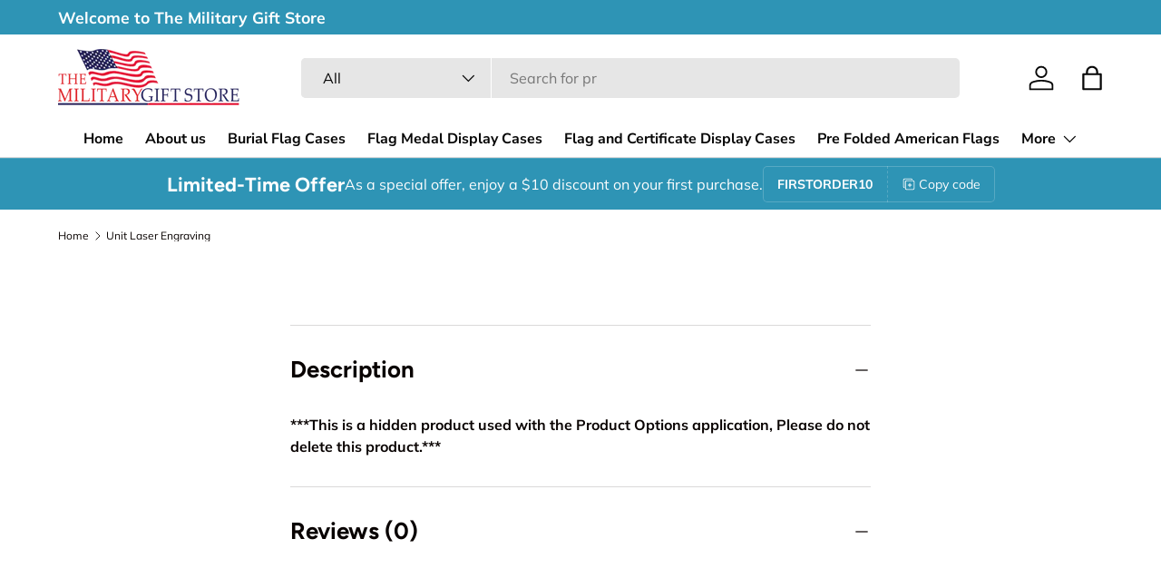

--- FILE ---
content_type: text/html; charset=utf-8
request_url: https://www.themilitarygiftstore.com/products/unit-laser-engraving-1
body_size: 39405
content:
<!doctype html>
<html class="no-js" lang="en" dir="ltr">
<head><meta charset="utf-8">
<meta name="viewport" content="width=device-width,initial-scale=1">
<title>Unit Laser Engraving &ndash; The Military Gift Store</title><link rel="canonical" href="https://www.themilitarygiftstore.com/products/unit-laser-engraving-1"><link rel="icon" href="//www.themilitarygiftstore.com/cdn/shop/files/favicon.png?crop=center&height=48&v=1705688044&width=48" type="image/png">
  <link rel="apple-touch-icon" href="//www.themilitarygiftstore.com/cdn/shop/files/favicon.png?crop=center&height=180&v=1705688044&width=180"><meta name="description" content="***This is a hidden product used with the Product Options application, Please do not delete this product.*** Unit Laser Engraving"><meta property="og:site_name" content="The Military Gift Store">
<meta property="og:url" content="https://www.themilitarygiftstore.com/products/unit-laser-engraving-1">
<meta property="og:title" content="Unit Laser Engraving">
<meta property="og:type" content="product">
<meta property="og:description" content="***This is a hidden product used with the Product Options application, Please do not delete this product.*** Unit Laser Engraving"><meta property="og:image" content="http://www.themilitarygiftstore.com/cdn/shop/files/41o18P0_eYL._SX450__-_Copy.jpg?crop=center&height=1200&v=1600802993&width=1200">
  <meta property="og:image:secure_url" content="https://www.themilitarygiftstore.com/cdn/shop/files/41o18P0_eYL._SX450__-_Copy.jpg?crop=center&height=1200&v=1600802993&width=1200">
  <meta property="og:image:width" content="450">
  <meta property="og:image:height" content="347"><meta property="og:price:amount" content="45.00">
  <meta property="og:price:currency" content="USD"><meta name="twitter:card" content="summary_large_image">
<meta name="twitter:title" content="Unit Laser Engraving">
<meta name="twitter:description" content="***This is a hidden product used with the Product Options application, Please do not delete this product.*** Unit Laser Engraving">
<link rel="preload" href="//www.themilitarygiftstore.com/cdn/shop/t/29/assets/main.css?v=45962624526227791881754328063" as="style"><style data-shopify>
@font-face {
  font-family: Muli;
  font-weight: 400;
  font-style: normal;
  font-display: swap;
  src: url("//www.themilitarygiftstore.com/cdn/fonts/muli/muli_n4.e949947cfff05efcc994b2e2db40359a04fa9a92.woff2") format("woff2"),
       url("//www.themilitarygiftstore.com/cdn/fonts/muli/muli_n4.35355e4a0c27c9bc94d9af3f9bcb586d8229277a.woff") format("woff");
}
@font-face {
  font-family: Muli;
  font-weight: 700;
  font-style: normal;
  font-display: swap;
  src: url("//www.themilitarygiftstore.com/cdn/fonts/muli/muli_n7.c8c44d0404947d89610714223e630c4cbe005587.woff2") format("woff2"),
       url("//www.themilitarygiftstore.com/cdn/fonts/muli/muli_n7.4cbcffea6175d46b4d67e9408244a5b38c2ac568.woff") format("woff");
}
@font-face {
  font-family: Muli;
  font-weight: 400;
  font-style: italic;
  font-display: swap;
  src: url("//www.themilitarygiftstore.com/cdn/fonts/muli/muli_i4.c0a1ea800bab5884ab82e4eb25a6bd25121bd08c.woff2") format("woff2"),
       url("//www.themilitarygiftstore.com/cdn/fonts/muli/muli_i4.a6c39b1b31d876de7f99b3646461aa87120de6ed.woff") format("woff");
}
@font-face {
  font-family: Muli;
  font-weight: 700;
  font-style: italic;
  font-display: swap;
  src: url("//www.themilitarygiftstore.com/cdn/fonts/muli/muli_i7.34eedbf231efa20bd065d55f6f71485730632c7b.woff2") format("woff2"),
       url("//www.themilitarygiftstore.com/cdn/fonts/muli/muli_i7.2b4df846821493e68344d0b0212997d071bf38b7.woff") format("woff");
}
@font-face {
  font-family: Figtree;
  font-weight: 700;
  font-style: normal;
  font-display: swap;
  src: url("//www.themilitarygiftstore.com/cdn/fonts/figtree/figtree_n7.2fd9bfe01586148e644724096c9d75e8c7a90e55.woff2") format("woff2"),
       url("//www.themilitarygiftstore.com/cdn/fonts/figtree/figtree_n7.ea05de92d862f9594794ab281c4c3a67501ef5fc.woff") format("woff");
}
@font-face {
  font-family: "Nunito Sans";
  font-weight: 700;
  font-style: normal;
  font-display: swap;
  src: url("//www.themilitarygiftstore.com/cdn/fonts/nunito_sans/nunitosans_n7.25d963ed46da26098ebeab731e90d8802d989fa5.woff2") format("woff2"),
       url("//www.themilitarygiftstore.com/cdn/fonts/nunito_sans/nunitosans_n7.d32e3219b3d2ec82285d3027bd673efc61a996c8.woff") format("woff");
}
:root {
      --bg-color: 255 255 255 / 1.0;
      --bg-color-og: 255 255 255 / 1.0;
      --heading-color: 9 3 2;
      --text-color: 9 3 2;
      --text-color-og: 9 3 2;
      --scrollbar-color: 9 3 2;
      --link-color: 9 3 2;
      --link-color-og: 9 3 2;
      --star-color: 103 170 249;--swatch-border-color-default: 206 205 204;
        --swatch-border-color-active: 132 129 129;
        --swatch-card-size: 24px;
        --swatch-variant-picker-size: 64px;--color-scheme-1-bg: 242 242 242 / 1.0;
      --color-scheme-1-grad: ;
      --color-scheme-1-heading: 9 3 2;
      --color-scheme-1-text: 9 3 2;
      --color-scheme-1-btn-bg: 9 3 2;
      --color-scheme-1-btn-text: 255 255 255;
      --color-scheme-1-btn-bg-hover: 54 48 47;--color-scheme-2-bg: 46 148 181 / 1.0;
      --color-scheme-2-grad: ;
      --color-scheme-2-heading: 255 255 255;
      --color-scheme-2-text: 255 255 255;
      --color-scheme-2-btn-bg: 255 255 255;
      --color-scheme-2-btn-text: 9 3 2;
      --color-scheme-2-btn-bg-hover: 226 225 225;--color-scheme-3-bg: 0 0 0 / 0.0;
      --color-scheme-3-grad: ;
      --color-scheme-3-heading: 255 255 255;
      --color-scheme-3-text: 255 255 255;
      --color-scheme-3-btn-bg: 9 3 2;
      --color-scheme-3-btn-text: 255 255 255;
      --color-scheme-3-btn-bg-hover: 54 48 47;

      --drawer-bg-color: 255 255 255 / 1.0;
      --drawer-text-color: 9 3 2;

      --panel-bg-color: 242 242 242 / 1.0;
      --panel-heading-color: 9 3 2;
      --panel-text-color: 9 3 2;

      --in-stock-text-color: 44 126 63;
      --low-stock-text-color: 210 134 26;
      --very-low-stock-text-color: 180 12 28;
      --no-stock-text-color: 119 119 119;
      --no-stock-backordered-text-color: 119 119 119;

      --error-bg-color: 252 237 238;
      --error-text-color: 180 12 28;
      --success-bg-color: 232 246 234;
      --success-text-color: 44 126 63;
      --info-bg-color: 228 237 250;
      --info-text-color: 26 102 210;

      --heading-font-family: Figtree, sans-serif;
      --heading-font-style: normal;
      --heading-font-weight: 700;
      --heading-scale-start: 6;

      --navigation-font-family: "Nunito Sans", sans-serif;
      --navigation-font-style: normal;
      --navigation-font-weight: 700;--heading-text-transform: none;
--subheading-text-transform: none;
      --body-font-family: Muli, sans-serif;
      --body-font-style: normal;
      --body-font-weight: 400;
      --body-font-size: 16;

      --section-gap: 64;
      --heading-gap: calc(8 * var(--space-unit));--grid-column-gap: 20px;--btn-bg-color: 46 148 181;
      --btn-bg-hover-color: 88 170 196;
      --btn-text-color: 255 255 255;
      --btn-bg-color-og: 46 148 181;
      --btn-text-color-og: 255 255 255;
      --btn-alt-bg-color: 255 255 255;
      --btn-alt-bg-alpha: 1.0;
      --btn-alt-text-color: 9 3 2;
      --btn-border-width: 1px;
      --btn-padding-y: 12px;

      
      --btn-border-radius: 5px;
      

      --btn-lg-border-radius: 50%;
      --btn-icon-border-radius: 50%;
      --input-with-btn-inner-radius: var(--btn-border-radius);

      --input-bg-color: 255 255 255 / 1.0;
      --input-text-color: 9 3 2;
      --input-border-width: 1px;
      --input-border-radius: 4px;
      --textarea-border-radius: 4px;
      --input-border-radius: 5px;
      --input-bg-color-diff-3: #f7f7f7;
      --input-bg-color-diff-6: #f0f0f0;

      --modal-border-radius: 4px;
      --modal-overlay-color: 0 0 0;
      --modal-overlay-opacity: 0.4;
      --drawer-border-radius: 4px;
      --overlay-border-radius: 4px;--custom-label-bg-color: 35 2 46;
      --custom-label-text-color: 255 255 255;--sale-label-bg-color: 247 23 53;
      --sale-label-text-color: 255 255 255;--sold-out-label-bg-color: 73 93 99;
      --sold-out-label-text-color: 255 255 255;--new-label-bg-color: 250 200 205;
      --new-label-text-color: 9 3 2;--preorder-label-bg-color: 103 170 249;
      --preorder-label-text-color: 255 255 255;

      --page-width: 1590px;
      --gutter-sm: 20px;
      --gutter-md: 32px;
      --gutter-lg: 64px;

      --payment-terms-bg-color: #ffffff;

      --coll-card-bg-color: #f7f7f7;
      --coll-card-border-color: rgba(0,0,0,0);
        
          --aos-animate-duration: 0.6s;
        

        
          --aos-min-width: 0;
        
      

      --reading-width: 48em;
    }

    @media (max-width: 769px) {
      :root {
        --reading-width: 36em;
      }
    }
  </style><link rel="stylesheet" href="//www.themilitarygiftstore.com/cdn/shop/t/29/assets/main.css?v=45962624526227791881754328063">
  <script src="//www.themilitarygiftstore.com/cdn/shop/t/29/assets/main.js?v=81359105119667642161706213467" defer="defer"></script><link rel="preload" href="//www.themilitarygiftstore.com/cdn/fonts/muli/muli_n4.e949947cfff05efcc994b2e2db40359a04fa9a92.woff2" as="font" type="font/woff2" crossorigin fetchpriority="high"><link rel="preload" href="//www.themilitarygiftstore.com/cdn/fonts/figtree/figtree_n7.2fd9bfe01586148e644724096c9d75e8c7a90e55.woff2" as="font" type="font/woff2" crossorigin fetchpriority="high"><script>window.performance && window.performance.mark && window.performance.mark('shopify.content_for_header.start');</script><meta name="google-site-verification" content="eo0svxE74dORC9O5vyKijB7psIVy2ODxV4bresIxxYQ">
<meta name="facebook-domain-verification" content="26zeti3cmc3qnqb1od789c84t1cfzk">
<meta id="shopify-digital-wallet" name="shopify-digital-wallet" content="/14815114/digital_wallets/dialog">
<meta name="shopify-checkout-api-token" content="0566f9bf03e02d2f7d8cb0f3de33cd7e">
<meta id="in-context-paypal-metadata" data-shop-id="14815114" data-venmo-supported="true" data-environment="production" data-locale="en_US" data-paypal-v4="true" data-currency="USD">
<link rel="alternate" type="application/json+oembed" href="https://www.themilitarygiftstore.com/products/unit-laser-engraving-1.oembed">
<script async="async" src="/checkouts/internal/preloads.js?locale=en-US"></script>
<link rel="preconnect" href="https://shop.app" crossorigin="anonymous">
<script async="async" src="https://shop.app/checkouts/internal/preloads.js?locale=en-US&shop_id=14815114" crossorigin="anonymous"></script>
<script id="apple-pay-shop-capabilities" type="application/json">{"shopId":14815114,"countryCode":"US","currencyCode":"USD","merchantCapabilities":["supports3DS"],"merchantId":"gid:\/\/shopify\/Shop\/14815114","merchantName":"The Military Gift Store","requiredBillingContactFields":["postalAddress","email","phone"],"requiredShippingContactFields":["postalAddress","email","phone"],"shippingType":"shipping","supportedNetworks":["visa","masterCard","amex","discover","elo","jcb"],"total":{"type":"pending","label":"The Military Gift Store","amount":"1.00"},"shopifyPaymentsEnabled":true,"supportsSubscriptions":true}</script>
<script id="shopify-features" type="application/json">{"accessToken":"0566f9bf03e02d2f7d8cb0f3de33cd7e","betas":["rich-media-storefront-analytics"],"domain":"www.themilitarygiftstore.com","predictiveSearch":true,"shopId":14815114,"locale":"en"}</script>
<script>var Shopify = Shopify || {};
Shopify.shop = "the-military-gift-store.myshopify.com";
Shopify.locale = "en";
Shopify.currency = {"active":"USD","rate":"1.0"};
Shopify.country = "US";
Shopify.theme = {"name":"Enterprise - publish(25-01-2024)","id":139969429739,"schema_name":"Enterprise","schema_version":"1.4.1","theme_store_id":1657,"role":"main"};
Shopify.theme.handle = "null";
Shopify.theme.style = {"id":null,"handle":null};
Shopify.cdnHost = "www.themilitarygiftstore.com/cdn";
Shopify.routes = Shopify.routes || {};
Shopify.routes.root = "/";</script>
<script type="module">!function(o){(o.Shopify=o.Shopify||{}).modules=!0}(window);</script>
<script>!function(o){function n(){var o=[];function n(){o.push(Array.prototype.slice.apply(arguments))}return n.q=o,n}var t=o.Shopify=o.Shopify||{};t.loadFeatures=n(),t.autoloadFeatures=n()}(window);</script>
<script>
  window.ShopifyPay = window.ShopifyPay || {};
  window.ShopifyPay.apiHost = "shop.app\/pay";
  window.ShopifyPay.redirectState = null;
</script>
<script id="shop-js-analytics" type="application/json">{"pageType":"product"}</script>
<script defer="defer" async type="module" src="//www.themilitarygiftstore.com/cdn/shopifycloud/shop-js/modules/v2/client.init-shop-cart-sync_BN7fPSNr.en.esm.js"></script>
<script defer="defer" async type="module" src="//www.themilitarygiftstore.com/cdn/shopifycloud/shop-js/modules/v2/chunk.common_Cbph3Kss.esm.js"></script>
<script defer="defer" async type="module" src="//www.themilitarygiftstore.com/cdn/shopifycloud/shop-js/modules/v2/chunk.modal_DKumMAJ1.esm.js"></script>
<script type="module">
  await import("//www.themilitarygiftstore.com/cdn/shopifycloud/shop-js/modules/v2/client.init-shop-cart-sync_BN7fPSNr.en.esm.js");
await import("//www.themilitarygiftstore.com/cdn/shopifycloud/shop-js/modules/v2/chunk.common_Cbph3Kss.esm.js");
await import("//www.themilitarygiftstore.com/cdn/shopifycloud/shop-js/modules/v2/chunk.modal_DKumMAJ1.esm.js");

  window.Shopify.SignInWithShop?.initShopCartSync?.({"fedCMEnabled":true,"windoidEnabled":true});

</script>
<script>
  window.Shopify = window.Shopify || {};
  if (!window.Shopify.featureAssets) window.Shopify.featureAssets = {};
  window.Shopify.featureAssets['shop-js'] = {"shop-cart-sync":["modules/v2/client.shop-cart-sync_CJVUk8Jm.en.esm.js","modules/v2/chunk.common_Cbph3Kss.esm.js","modules/v2/chunk.modal_DKumMAJ1.esm.js"],"init-fed-cm":["modules/v2/client.init-fed-cm_7Fvt41F4.en.esm.js","modules/v2/chunk.common_Cbph3Kss.esm.js","modules/v2/chunk.modal_DKumMAJ1.esm.js"],"init-shop-email-lookup-coordinator":["modules/v2/client.init-shop-email-lookup-coordinator_Cc088_bR.en.esm.js","modules/v2/chunk.common_Cbph3Kss.esm.js","modules/v2/chunk.modal_DKumMAJ1.esm.js"],"init-windoid":["modules/v2/client.init-windoid_hPopwJRj.en.esm.js","modules/v2/chunk.common_Cbph3Kss.esm.js","modules/v2/chunk.modal_DKumMAJ1.esm.js"],"shop-button":["modules/v2/client.shop-button_B0jaPSNF.en.esm.js","modules/v2/chunk.common_Cbph3Kss.esm.js","modules/v2/chunk.modal_DKumMAJ1.esm.js"],"shop-cash-offers":["modules/v2/client.shop-cash-offers_DPIskqss.en.esm.js","modules/v2/chunk.common_Cbph3Kss.esm.js","modules/v2/chunk.modal_DKumMAJ1.esm.js"],"shop-toast-manager":["modules/v2/client.shop-toast-manager_CK7RT69O.en.esm.js","modules/v2/chunk.common_Cbph3Kss.esm.js","modules/v2/chunk.modal_DKumMAJ1.esm.js"],"init-shop-cart-sync":["modules/v2/client.init-shop-cart-sync_BN7fPSNr.en.esm.js","modules/v2/chunk.common_Cbph3Kss.esm.js","modules/v2/chunk.modal_DKumMAJ1.esm.js"],"init-customer-accounts-sign-up":["modules/v2/client.init-customer-accounts-sign-up_CfPf4CXf.en.esm.js","modules/v2/client.shop-login-button_DeIztwXF.en.esm.js","modules/v2/chunk.common_Cbph3Kss.esm.js","modules/v2/chunk.modal_DKumMAJ1.esm.js"],"pay-button":["modules/v2/client.pay-button_CgIwFSYN.en.esm.js","modules/v2/chunk.common_Cbph3Kss.esm.js","modules/v2/chunk.modal_DKumMAJ1.esm.js"],"init-customer-accounts":["modules/v2/client.init-customer-accounts_DQ3x16JI.en.esm.js","modules/v2/client.shop-login-button_DeIztwXF.en.esm.js","modules/v2/chunk.common_Cbph3Kss.esm.js","modules/v2/chunk.modal_DKumMAJ1.esm.js"],"avatar":["modules/v2/client.avatar_BTnouDA3.en.esm.js"],"init-shop-for-new-customer-accounts":["modules/v2/client.init-shop-for-new-customer-accounts_CsZy_esa.en.esm.js","modules/v2/client.shop-login-button_DeIztwXF.en.esm.js","modules/v2/chunk.common_Cbph3Kss.esm.js","modules/v2/chunk.modal_DKumMAJ1.esm.js"],"shop-follow-button":["modules/v2/client.shop-follow-button_BRMJjgGd.en.esm.js","modules/v2/chunk.common_Cbph3Kss.esm.js","modules/v2/chunk.modal_DKumMAJ1.esm.js"],"checkout-modal":["modules/v2/client.checkout-modal_B9Drz_yf.en.esm.js","modules/v2/chunk.common_Cbph3Kss.esm.js","modules/v2/chunk.modal_DKumMAJ1.esm.js"],"shop-login-button":["modules/v2/client.shop-login-button_DeIztwXF.en.esm.js","modules/v2/chunk.common_Cbph3Kss.esm.js","modules/v2/chunk.modal_DKumMAJ1.esm.js"],"lead-capture":["modules/v2/client.lead-capture_DXYzFM3R.en.esm.js","modules/v2/chunk.common_Cbph3Kss.esm.js","modules/v2/chunk.modal_DKumMAJ1.esm.js"],"shop-login":["modules/v2/client.shop-login_CA5pJqmO.en.esm.js","modules/v2/chunk.common_Cbph3Kss.esm.js","modules/v2/chunk.modal_DKumMAJ1.esm.js"],"payment-terms":["modules/v2/client.payment-terms_BxzfvcZJ.en.esm.js","modules/v2/chunk.common_Cbph3Kss.esm.js","modules/v2/chunk.modal_DKumMAJ1.esm.js"]};
</script>
<script>(function() {
  var isLoaded = false;
  function asyncLoad() {
    if (isLoaded) return;
    isLoaded = true;
    var urls = ["\/\/cdn.ywxi.net\/js\/1.js?shop=the-military-gift-store.myshopify.com","https:\/\/cdn-stamped-io.azureedge.net\/files\/shopify.v2.min.js?shop=the-military-gift-store.myshopify.com","\/\/www.powr.io\/powr.js?powr-token=the-military-gift-store.myshopify.com\u0026external-type=shopify\u0026shop=the-military-gift-store.myshopify.com","\/\/shopify.privy.com\/widget.js?shop=the-military-gift-store.myshopify.com","https:\/\/cdn.getcarro.com\/script-tags\/all\/050820094100.js?shop=the-military-gift-store.myshopify.com","https:\/\/cdn.fera.ai\/js\/fera.placeholder.js?shop=the-military-gift-store.myshopify.com","https:\/\/intg.snapchat.com\/shopify\/shopify-scevent-init.js?id=da45918e-0ddc-491d-9c9c-774f4bfde6a0\u0026shop=the-military-gift-store.myshopify.com","https:\/\/seo.apps.avada.io\/scripttag\/avada-seo-installed.js?shop=the-military-gift-store.myshopify.com","https:\/\/sdks.automizely.com\/conversions\/v1\/conversions.js?app_connection_id=1c9a0bcb2f2043dd80abb2594e303881\u0026mapped_org_id=f74633bee188c662d1748b7537bdee34_v1\u0026shop=the-military-gift-store.myshopify.com","https:\/\/d1639lhkj5l89m.cloudfront.net\/js\/storefront\/uppromote.js?shop=the-military-gift-store.myshopify.com","https:\/\/static.klaviyo.com\/onsite\/js\/VdHh3Q\/klaviyo.js?company_id=VdHh3Q\u0026shop=the-military-gift-store.myshopify.com","\/\/cdn.shopify.com\/proxy\/e6a5c0f20454c7538bc2880f1fc0aef2b342a1a61a1bbb261759bcac4489b9ae\/bucket.useifsapp.com\/theme-files-min\/js\/ifs-script-tag-min.js?v=2\u0026shop=the-military-gift-store.myshopify.com\u0026sp-cache-control=cHVibGljLCBtYXgtYWdlPTkwMA"];
    for (var i = 0; i < urls.length; i++) {
      var s = document.createElement('script');
      s.type = 'text/javascript';
      s.async = true;
      s.src = urls[i];
      var x = document.getElementsByTagName('script')[0];
      x.parentNode.insertBefore(s, x);
    }
  };
  if(window.attachEvent) {
    window.attachEvent('onload', asyncLoad);
  } else {
    window.addEventListener('load', asyncLoad, false);
  }
})();</script>
<script id="__st">var __st={"a":14815114,"offset":-18000,"reqid":"38719a83-28b8-4e32-b2c7-2ea48cb62e92-1769751082","pageurl":"www.themilitarygiftstore.com\/products\/unit-laser-engraving-1","u":"7bcacfcfaef5","p":"product","rtyp":"product","rid":5361284219038};</script>
<script>window.ShopifyPaypalV4VisibilityTracking = true;</script>
<script id="captcha-bootstrap">!function(){'use strict';const t='contact',e='account',n='new_comment',o=[[t,t],['blogs',n],['comments',n],[t,'customer']],c=[[e,'customer_login'],[e,'guest_login'],[e,'recover_customer_password'],[e,'create_customer']],r=t=>t.map((([t,e])=>`form[action*='/${t}']:not([data-nocaptcha='true']) input[name='form_type'][value='${e}']`)).join(','),a=t=>()=>t?[...document.querySelectorAll(t)].map((t=>t.form)):[];function s(){const t=[...o],e=r(t);return a(e)}const i='password',u='form_key',d=['recaptcha-v3-token','g-recaptcha-response','h-captcha-response',i],f=()=>{try{return window.sessionStorage}catch{return}},m='__shopify_v',_=t=>t.elements[u];function p(t,e,n=!1){try{const o=window.sessionStorage,c=JSON.parse(o.getItem(e)),{data:r}=function(t){const{data:e,action:n}=t;return t[m]||n?{data:e,action:n}:{data:t,action:n}}(c);for(const[e,n]of Object.entries(r))t.elements[e]&&(t.elements[e].value=n);n&&o.removeItem(e)}catch(o){console.error('form repopulation failed',{error:o})}}const l='form_type',E='cptcha';function T(t){t.dataset[E]=!0}const w=window,h=w.document,L='Shopify',v='ce_forms',y='captcha';let A=!1;((t,e)=>{const n=(g='f06e6c50-85a8-45c8-87d0-21a2b65856fe',I='https://cdn.shopify.com/shopifycloud/storefront-forms-hcaptcha/ce_storefront_forms_captcha_hcaptcha.v1.5.2.iife.js',D={infoText:'Protected by hCaptcha',privacyText:'Privacy',termsText:'Terms'},(t,e,n)=>{const o=w[L][v],c=o.bindForm;if(c)return c(t,g,e,D).then(n);var r;o.q.push([[t,g,e,D],n]),r=I,A||(h.body.append(Object.assign(h.createElement('script'),{id:'captcha-provider',async:!0,src:r})),A=!0)});var g,I,D;w[L]=w[L]||{},w[L][v]=w[L][v]||{},w[L][v].q=[],w[L][y]=w[L][y]||{},w[L][y].protect=function(t,e){n(t,void 0,e),T(t)},Object.freeze(w[L][y]),function(t,e,n,w,h,L){const[v,y,A,g]=function(t,e,n){const i=e?o:[],u=t?c:[],d=[...i,...u],f=r(d),m=r(i),_=r(d.filter((([t,e])=>n.includes(e))));return[a(f),a(m),a(_),s()]}(w,h,L),I=t=>{const e=t.target;return e instanceof HTMLFormElement?e:e&&e.form},D=t=>v().includes(t);t.addEventListener('submit',(t=>{const e=I(t);if(!e)return;const n=D(e)&&!e.dataset.hcaptchaBound&&!e.dataset.recaptchaBound,o=_(e),c=g().includes(e)&&(!o||!o.value);(n||c)&&t.preventDefault(),c&&!n&&(function(t){try{if(!f())return;!function(t){const e=f();if(!e)return;const n=_(t);if(!n)return;const o=n.value;o&&e.removeItem(o)}(t);const e=Array.from(Array(32),(()=>Math.random().toString(36)[2])).join('');!function(t,e){_(t)||t.append(Object.assign(document.createElement('input'),{type:'hidden',name:u})),t.elements[u].value=e}(t,e),function(t,e){const n=f();if(!n)return;const o=[...t.querySelectorAll(`input[type='${i}']`)].map((({name:t})=>t)),c=[...d,...o],r={};for(const[a,s]of new FormData(t).entries())c.includes(a)||(r[a]=s);n.setItem(e,JSON.stringify({[m]:1,action:t.action,data:r}))}(t,e)}catch(e){console.error('failed to persist form',e)}}(e),e.submit())}));const S=(t,e)=>{t&&!t.dataset[E]&&(n(t,e.some((e=>e===t))),T(t))};for(const o of['focusin','change'])t.addEventListener(o,(t=>{const e=I(t);D(e)&&S(e,y())}));const B=e.get('form_key'),M=e.get(l),P=B&&M;t.addEventListener('DOMContentLoaded',(()=>{const t=y();if(P)for(const e of t)e.elements[l].value===M&&p(e,B);[...new Set([...A(),...v().filter((t=>'true'===t.dataset.shopifyCaptcha))])].forEach((e=>S(e,t)))}))}(h,new URLSearchParams(w.location.search),n,t,e,['guest_login'])})(!0,!0)}();</script>
<script integrity="sha256-4kQ18oKyAcykRKYeNunJcIwy7WH5gtpwJnB7kiuLZ1E=" data-source-attribution="shopify.loadfeatures" defer="defer" src="//www.themilitarygiftstore.com/cdn/shopifycloud/storefront/assets/storefront/load_feature-a0a9edcb.js" crossorigin="anonymous"></script>
<script crossorigin="anonymous" defer="defer" src="//www.themilitarygiftstore.com/cdn/shopifycloud/storefront/assets/shopify_pay/storefront-65b4c6d7.js?v=20250812"></script>
<script data-source-attribution="shopify.dynamic_checkout.dynamic.init">var Shopify=Shopify||{};Shopify.PaymentButton=Shopify.PaymentButton||{isStorefrontPortableWallets:!0,init:function(){window.Shopify.PaymentButton.init=function(){};var t=document.createElement("script");t.src="https://www.themilitarygiftstore.com/cdn/shopifycloud/portable-wallets/latest/portable-wallets.en.js",t.type="module",document.head.appendChild(t)}};
</script>
<script data-source-attribution="shopify.dynamic_checkout.buyer_consent">
  function portableWalletsHideBuyerConsent(e){var t=document.getElementById("shopify-buyer-consent"),n=document.getElementById("shopify-subscription-policy-button");t&&n&&(t.classList.add("hidden"),t.setAttribute("aria-hidden","true"),n.removeEventListener("click",e))}function portableWalletsShowBuyerConsent(e){var t=document.getElementById("shopify-buyer-consent"),n=document.getElementById("shopify-subscription-policy-button");t&&n&&(t.classList.remove("hidden"),t.removeAttribute("aria-hidden"),n.addEventListener("click",e))}window.Shopify?.PaymentButton&&(window.Shopify.PaymentButton.hideBuyerConsent=portableWalletsHideBuyerConsent,window.Shopify.PaymentButton.showBuyerConsent=portableWalletsShowBuyerConsent);
</script>
<script data-source-attribution="shopify.dynamic_checkout.cart.bootstrap">document.addEventListener("DOMContentLoaded",(function(){function t(){return document.querySelector("shopify-accelerated-checkout-cart, shopify-accelerated-checkout")}if(t())Shopify.PaymentButton.init();else{new MutationObserver((function(e,n){t()&&(Shopify.PaymentButton.init(),n.disconnect())})).observe(document.body,{childList:!0,subtree:!0})}}));
</script>
<link id="shopify-accelerated-checkout-styles" rel="stylesheet" media="screen" href="https://www.themilitarygiftstore.com/cdn/shopifycloud/portable-wallets/latest/accelerated-checkout-backwards-compat.css" crossorigin="anonymous">
<style id="shopify-accelerated-checkout-cart">
        #shopify-buyer-consent {
  margin-top: 1em;
  display: inline-block;
  width: 100%;
}

#shopify-buyer-consent.hidden {
  display: none;
}

#shopify-subscription-policy-button {
  background: none;
  border: none;
  padding: 0;
  text-decoration: underline;
  font-size: inherit;
  cursor: pointer;
}

#shopify-subscription-policy-button::before {
  box-shadow: none;
}

      </style>
<script id="sections-script" data-sections="header,footer" defer="defer" src="//www.themilitarygiftstore.com/cdn/shop/t/29/compiled_assets/scripts.js?v=126906"></script>
<script>window.performance && window.performance.mark && window.performance.mark('shopify.content_for_header.end');</script>

<script>
    window.BOLD = window.BOLD || {};
        window.BOLD.options = window.BOLD.options || {};
        window.BOLD.options.settings = window.BOLD.options.settings || {};
        window.BOLD.options.settings.v1_variant_mode = window.BOLD.options.settings.v1_variant_mode || true;
        window.BOLD.options.settings.hybrid_fix_auto_insert_inputs =
        window.BOLD.options.settings.hybrid_fix_auto_insert_inputs || true;
</script>
<script>window.BOLD = window.BOLD || {};
    window.BOLD.common = window.BOLD.common || {};
    window.BOLD.common.Shopify = window.BOLD.common.Shopify || {};
    window.BOLD.common.Shopify.shop = {
      domain: 'www.themilitarygiftstore.com',
      permanent_domain: 'the-military-gift-store.myshopify.com',
      url: 'https://www.themilitarygiftstore.com',
      secure_url: 'https://www.themilitarygiftstore.com',money_format: "${{amount}}",currency: "USD"
    };
    window.BOLD.common.Shopify.customer = {
      id: null,
      tags: null,
    };
    window.BOLD.common.Shopify.cart = {"note":null,"attributes":{},"original_total_price":0,"total_price":0,"total_discount":0,"total_weight":0.0,"item_count":0,"items":[],"requires_shipping":false,"currency":"USD","items_subtotal_price":0,"cart_level_discount_applications":[],"checkout_charge_amount":0};
    window.BOLD.common.template = 'product';window.BOLD.common.Shopify.formatMoney = function(money, format) {
        function n(t, e) {
            return "undefined" == typeof t ? e : t
        }
        function r(t, e, r, i) {
            if (e = n(e, 2),
                r = n(r, ","),
                i = n(i, "."),
            isNaN(t) || null == t)
                return 0;
            t = (t / 100).toFixed(e);
            var o = t.split(".")
                , a = o[0].replace(/(\d)(?=(\d\d\d)+(?!\d))/g, "$1" + r)
                , s = o[1] ? i + o[1] : "";
            return a + s
        }
        "string" == typeof money && (money = money.replace(".", ""));
        var i = ""
            , o = /\{\{\s*(\w+)\s*\}\}/
            , a = format || window.BOLD.common.Shopify.shop.money_format || window.Shopify.money_format || "$ {{ amount }}";
        switch (a.match(o)[1]) {
            case "amount":
                i = r(money, 2, ",", ".");
                break;
            case "amount_no_decimals":
                i = r(money, 0, ",", ".");
                break;
            case "amount_with_comma_separator":
                i = r(money, 2, ".", ",");
                break;
            case "amount_no_decimals_with_comma_separator":
                i = r(money, 0, ".", ",");
                break;
            case "amount_with_space_separator":
                i = r(money, 2, " ", ",");
                break;
            case "amount_no_decimals_with_space_separator":
                i = r(money, 0, " ", ",");
                break;
            case "amount_with_apostrophe_separator":
                i = r(money, 2, "'", ".");
                break;
        }
        return a.replace(o, i);
    };
    window.BOLD.common.Shopify.saveProduct = function (handle, product) {
      if (typeof handle === 'string' && typeof window.BOLD.common.Shopify.products[handle] === 'undefined') {
        if (typeof product === 'number') {
          window.BOLD.common.Shopify.handles[product] = handle;
          product = { id: product };
        }
        window.BOLD.common.Shopify.products[handle] = product;
      }
    };
    window.BOLD.common.Shopify.saveVariant = function (variant_id, variant) {
      if (typeof variant_id === 'number' && typeof window.BOLD.common.Shopify.variants[variant_id] === 'undefined') {
        window.BOLD.common.Shopify.variants[variant_id] = variant;
      }
    };window.BOLD.common.Shopify.products = window.BOLD.common.Shopify.products || {};
    window.BOLD.common.Shopify.variants = window.BOLD.common.Shopify.variants || {};
    window.BOLD.common.Shopify.handles = window.BOLD.common.Shopify.handles || {};window.BOLD.common.Shopify.handle = "unit-laser-engraving-1"
window.BOLD.common.Shopify.saveProduct("unit-laser-engraving-1", 5361284219038);window.BOLD.common.Shopify.saveVariant(34893574701214, { product_id: 5361284219038, product_handle: "unit-laser-engraving-1", price: 4500, group_id: '', csp_metafield: {}});window.BOLD.apps_installed = {"Product Options":2} || {};window.BOLD.common.Shopify.metafields = window.BOLD.common.Shopify.metafields || {};window.BOLD.common.Shopify.metafields["bold_rp"] = {};window.BOLD.common.Shopify.metafields["bold_csp_defaults"] = {};window.BOLD.common.cacheParams = window.BOLD.common.cacheParams || {};
</script><link href="//www.themilitarygiftstore.com/cdn/shop/t/29/assets/bold-options.css?v=114862865448417017661716994253" rel="stylesheet" type="text/css" media="all" />
<script defer src="https://options.shopapps.site/js/options.js"></script>
<script>
    window.BOLD.common.cacheParams.options = 1769693059;
</script>
<meta name='robots' content='noindex'>
<script src="//www.themilitarygiftstore.com/cdn/shop/t/29/assets/blur-messages.js?v=98620774460636405321706213467" defer="defer"></script>
    <script src="//www.themilitarygiftstore.com/cdn/shop/t/29/assets/animate-on-scroll.js?v=15249566486942820451706213467" defer="defer"></script>
    <link rel="stylesheet" href="//www.themilitarygiftstore.com/cdn/shop/t/29/assets/animate-on-scroll.css?v=116194678796051782541706213467">
  

  <script>document.documentElement.className = document.documentElement.className.replace('no-js', 'js');</script><!-- CC Custom Head Start --><!-- CC Custom Head End --><!-- BEGIN app block: shopify://apps/storeify-request-a-quote/blocks/embed-app/dac9aba2-251e-4c25-abc3-9fc57dbf7885 -->
  
  
  <style type="text/css" id="ify-style-remove">
  
  
  </style>
  <style type="text/css">.ify-hide{display:none;}</style>
  <link rel="preload" href="https://cdn.shopify.com/extensions/019bf96f-10b4-7499-b191-dd21caa62db4/storeify-request-a-quote-79/assets/storeify-requestaquote-styles.css" as="style">
  <link href="//cdn.shopify.com/extensions/019bf96f-10b4-7499-b191-dd21caa62db4/storeify-request-a-quote-79/assets/storeify-requestaquote-styles.css" rel="stylesheet" type="text/css" media="all" />
  <script type="text/javascript">
    var storeifyRequestaquote = storeifyRequestaquote || {};
    storeifyRequestaquote.app_enable = 1; 
    storeifyRequestaquote.locale = "en";
    storeifyRequestaquote.shop_domain = "www.themilitarygiftstore.com";
    storeifyRequestaquote.shop_url = "https:\/\/www.themilitarygiftstore.com";
    
      storeifyRequestaquote.product = {
        id:5361284219038,
        available:true,
        title:"Unit Laser Engraving",
        handle:"unit-laser-engraving-1",
        price:4500,
        price_max:4500,
        price_min:4500,
        price_varies:false,
        tags:["BOLD_HIDDEN_PRODUCT","OPTIONS_HIDDEN_PRODUCT"],
        type:"OPTIONS_HIDDEN_PRODUCT",
        vendor:"The Military Gift Store",
        handle:"unit-laser-engraving-1",
        variants_count:1,
      };

      storeifyRequestaquote.product.options = [{"name":"Title","position":1,"values":["checked"]}];
      
      storeifyRequestaquote.product.collection = [];
    
    
    

    storeifyRequestaquote.page = {
    type : 'product',
    path : '/products/unit-laser-engraving-1',
    };
    storeifyRequestaquote.money_format = '${{amount}}';
    storeifyRequestaquote.storeify_requestaquote_json = "/apps/request-a-quote/params";
    storeifyRequestaquote.root_url = '/';
       storeifyRequestaquote.lang = {"btn_addquote":"Add to Quote","call_for_price":"Request a quote","btn_view":"View Quote","btn_continue":"Continue Shop","add_title":"Add \"{{product}}\" to quote","tbl_img":"Image","tbl_name":"Name","tbl_sku":"Sku","tbl_option":"Option","tbl_qty":"QTY","quote_empty":"Your quote is currently empty.","your_price":"Your Price","old_price":"Price","print":"Print PDF","total":"Total","btn_see_price":"Login to see price","draft_order":"Draft Order","date":"Date","status":"Status","view":"View","quote_history":"Quote history","load_more":"Load more \u003e\u003e","subtotal":"Subtotal","total_tax":"Total Tax","total_price":"Total Price","excl_shipping":"(Excl. Shipping)","excl_tax_shipping":"(Excl. Tax \u0026 Shipping)","input_required":"This field is required.","input_email":"Email Address is invalid: Please enter a valid email address.","search_product":"Search product","search_no_result":"No results found for “{{search_text}}”. Check the spelling or use a different word or phrase.","shipping":"Shipping","discount":"Discount","free":"Free","shipping_options":"Shipping Options","msg_size_attach":"Files \"{name}\" ({size}) exceeds maximum allowed upload size of {maxSize}.","msg_attach_tooless":"You must select at least {n} {files} to upload. Please retry your upload!","msg_calculating_time":"calculating time remaining","msg_processing":"Processing ...","upload_li_success":" Uploaded file \"{name}\" Successfully.","upload_li_fail":" Uploaded file \"{name}\" Fail.","content_pdf":"PDF Content"}; 
    
      storeifyRequestaquote.show_input_price = 0;
    
    storeifyRequestaquote.hide_variants_outofstock = 0;
     
    storeifyRequestaquote.search_product = 0;
     
    storeifyRequestaquote.btn_cart_to_quote = 0;
    storeifyRequestaquote.callbackTracking = function(data){  };
    storeifyRequestaquote.gtmId = "";
  </script>

  

  

  
  
  
  
  
  
  

  <!-- ======================    Footer   ==========================  -->

  
  
    <script src="https://cdn.shopify.com/extensions/019bf96f-10b4-7499-b191-dd21caa62db4/storeify-request-a-quote-79/assets/jquery-2.2.4.min.js" defer="defer"></script>
  
  
  
  
  
  
    <script src="https://cdn.shopify.com/extensions/019bf96f-10b4-7499-b191-dd21caa62db4/storeify-request-a-quote-79/assets/jquery.validate.min.js" defer></script>
    <script src="https://cdn.shopify.com/extensions/019bf96f-10b4-7499-b191-dd21caa62db4/storeify-request-a-quote-79/assets/additional-methods.min.js" defer></script>
  
  <script src="https://quote.storeify.app/js/stores/the-military-gift-store.myshopify.com/storeify-requestaquote-params.js?v=1741114081" defer></script>
  
  <script src="https://cdn.shopify.com/extensions/019bf96f-10b4-7499-b191-dd21caa62db4/storeify-request-a-quote-79/assets/storeify-requestaquote-v2-mode-0.js" defer></script>
  
  <!--end status-->


<!-- END app block --><!-- BEGIN app block: shopify://apps/seo-manager-venntov/blocks/seomanager/c54c366f-d4bb-4d52-8d2f-dd61ce8e7e12 --><!-- BEGIN app snippet: SEOManager4 -->
<meta name='seomanager' content='4.0.5' /> 


<script>
	function sm_htmldecode(str) {
		var txt = document.createElement('textarea');
		txt.innerHTML = str;
		return txt.value;
	}

	var venntov_title = sm_htmldecode("Unit Laser Engraving");
	var venntov_description = sm_htmldecode("***This is a hidden product used with the Product Options application, Please do not delete this product.*** Unit Laser Engraving");
	
	if (venntov_title != '') {
		document.title = venntov_title;	
	}
	else {
		document.title = "Unit Laser Engraving";	
	}

	if (document.querySelector('meta[name="description"]') == null) {
		var venntov_desc = document.createElement('meta');
		venntov_desc.name = "description";
		venntov_desc.content = venntov_description;
		var venntov_head = document.head;
		venntov_head.appendChild(venntov_desc);
	} else {
		document.querySelector('meta[name="description"]').setAttribute("content", venntov_description);
	}
</script>

<script>
	var venntov_robotVals = "index, follow, max-image-preview:large, max-snippet:-1, max-video-preview:-1";
	if (venntov_robotVals !== "") {
		document.querySelectorAll("[name='robots']").forEach(e => e.remove());
		var venntov_robotMeta = document.createElement('meta');
		venntov_robotMeta.name = "robots";
		venntov_robotMeta.content = venntov_robotVals;
		var venntov_head = document.head;
		venntov_head.appendChild(venntov_robotMeta);
	}
</script>

<script>
	var venntov_googleVals = "";
	if (venntov_googleVals !== "") {
		document.querySelectorAll("[name='google']").forEach(e => e.remove());
		var venntov_googleMeta = document.createElement('meta');
		venntov_googleMeta.name = "google";
		venntov_googleMeta.content = venntov_googleVals;
		var venntov_head = document.head;
		venntov_head.appendChild(venntov_googleMeta);
	}
	</script><meta name="google-site-verification" content="eo0svxE74dORC9O5vyKijB7psIVy2ODxV4bresIxxYQ" />
	<!-- JSON-LD support -->
			<script type="application/ld+json">
			{
				"@context": "https://schema.org",
				"@id": "https://www.themilitarygiftstore.com/products/unit-laser-engraving-1",
				"@type": "Product","sku": 34893574701214,"mpn": 34893574701214,"brand": {
					"@type": "Brand",
					"name": "The Military Gift Store"
				},
				"description": "***This is a hidden product used with the Product Options application, Please do not delete this product.***",
				"url": "https://www.themilitarygiftstore.com/products/unit-laser-engraving-1",
				"name": "Unit Laser Engraving","offers": [{
							"@type": "Offer",
							"availability": "https://schema.org/InStock",
							"itemCondition": "https://schema.org/NewCondition",
							"priceCurrency": "USD",
							"price": "45.00",
							"priceValidUntil": "2027-01-30",
							"url": "https://www.themilitarygiftstore.com/products/unit-laser-engraving-1?variant=34893574701214",
							"checkoutPageURLTemplate": "https://www.themilitarygiftstore.com/cart/add?id=34893574701214&quantity=1",
							"mpn": 34893574701214,
								"sku": "34893574701214",
							"seller": {
								"@type": "Organization",
								"name": "The Military Gift Store"
							}
						}]}
			</script>
<script type="application/ld+json">
				{
					"@context": "http://schema.org",
					"@type": "BreadcrumbList",
					"name": "Breadcrumbs",
					"itemListElement": [{
							"@type": "ListItem",
							"position": 1,
							"name": "Unit Laser Engraving",
							"item": "https://www.themilitarygiftstore.com/products/unit-laser-engraving-1"
						}]
				}
				</script>
<!-- 524F4D20383A3331 --><!-- END app snippet -->

<!-- END app block --><link href="https://monorail-edge.shopifysvc.com" rel="dns-prefetch">
<script>(function(){if ("sendBeacon" in navigator && "performance" in window) {try {var session_token_from_headers = performance.getEntriesByType('navigation')[0].serverTiming.find(x => x.name == '_s').description;} catch {var session_token_from_headers = undefined;}var session_cookie_matches = document.cookie.match(/_shopify_s=([^;]*)/);var session_token_from_cookie = session_cookie_matches && session_cookie_matches.length === 2 ? session_cookie_matches[1] : "";var session_token = session_token_from_headers || session_token_from_cookie || "";function handle_abandonment_event(e) {var entries = performance.getEntries().filter(function(entry) {return /monorail-edge.shopifysvc.com/.test(entry.name);});if (!window.abandonment_tracked && entries.length === 0) {window.abandonment_tracked = true;var currentMs = Date.now();var navigation_start = performance.timing.navigationStart;var payload = {shop_id: 14815114,url: window.location.href,navigation_start,duration: currentMs - navigation_start,session_token,page_type: "product"};window.navigator.sendBeacon("https://monorail-edge.shopifysvc.com/v1/produce", JSON.stringify({schema_id: "online_store_buyer_site_abandonment/1.1",payload: payload,metadata: {event_created_at_ms: currentMs,event_sent_at_ms: currentMs}}));}}window.addEventListener('pagehide', handle_abandonment_event);}}());</script>
<script id="web-pixels-manager-setup">(function e(e,d,r,n,o){if(void 0===o&&(o={}),!Boolean(null===(a=null===(i=window.Shopify)||void 0===i?void 0:i.analytics)||void 0===a?void 0:a.replayQueue)){var i,a;window.Shopify=window.Shopify||{};var t=window.Shopify;t.analytics=t.analytics||{};var s=t.analytics;s.replayQueue=[],s.publish=function(e,d,r){return s.replayQueue.push([e,d,r]),!0};try{self.performance.mark("wpm:start")}catch(e){}var l=function(){var e={modern:/Edge?\/(1{2}[4-9]|1[2-9]\d|[2-9]\d{2}|\d{4,})\.\d+(\.\d+|)|Firefox\/(1{2}[4-9]|1[2-9]\d|[2-9]\d{2}|\d{4,})\.\d+(\.\d+|)|Chrom(ium|e)\/(9{2}|\d{3,})\.\d+(\.\d+|)|(Maci|X1{2}).+ Version\/(15\.\d+|(1[6-9]|[2-9]\d|\d{3,})\.\d+)([,.]\d+|)( \(\w+\)|)( Mobile\/\w+|) Safari\/|Chrome.+OPR\/(9{2}|\d{3,})\.\d+\.\d+|(CPU[ +]OS|iPhone[ +]OS|CPU[ +]iPhone|CPU IPhone OS|CPU iPad OS)[ +]+(15[._]\d+|(1[6-9]|[2-9]\d|\d{3,})[._]\d+)([._]\d+|)|Android:?[ /-](13[3-9]|1[4-9]\d|[2-9]\d{2}|\d{4,})(\.\d+|)(\.\d+|)|Android.+Firefox\/(13[5-9]|1[4-9]\d|[2-9]\d{2}|\d{4,})\.\d+(\.\d+|)|Android.+Chrom(ium|e)\/(13[3-9]|1[4-9]\d|[2-9]\d{2}|\d{4,})\.\d+(\.\d+|)|SamsungBrowser\/([2-9]\d|\d{3,})\.\d+/,legacy:/Edge?\/(1[6-9]|[2-9]\d|\d{3,})\.\d+(\.\d+|)|Firefox\/(5[4-9]|[6-9]\d|\d{3,})\.\d+(\.\d+|)|Chrom(ium|e)\/(5[1-9]|[6-9]\d|\d{3,})\.\d+(\.\d+|)([\d.]+$|.*Safari\/(?![\d.]+ Edge\/[\d.]+$))|(Maci|X1{2}).+ Version\/(10\.\d+|(1[1-9]|[2-9]\d|\d{3,})\.\d+)([,.]\d+|)( \(\w+\)|)( Mobile\/\w+|) Safari\/|Chrome.+OPR\/(3[89]|[4-9]\d|\d{3,})\.\d+\.\d+|(CPU[ +]OS|iPhone[ +]OS|CPU[ +]iPhone|CPU IPhone OS|CPU iPad OS)[ +]+(10[._]\d+|(1[1-9]|[2-9]\d|\d{3,})[._]\d+)([._]\d+|)|Android:?[ /-](13[3-9]|1[4-9]\d|[2-9]\d{2}|\d{4,})(\.\d+|)(\.\d+|)|Mobile Safari.+OPR\/([89]\d|\d{3,})\.\d+\.\d+|Android.+Firefox\/(13[5-9]|1[4-9]\d|[2-9]\d{2}|\d{4,})\.\d+(\.\d+|)|Android.+Chrom(ium|e)\/(13[3-9]|1[4-9]\d|[2-9]\d{2}|\d{4,})\.\d+(\.\d+|)|Android.+(UC? ?Browser|UCWEB|U3)[ /]?(15\.([5-9]|\d{2,})|(1[6-9]|[2-9]\d|\d{3,})\.\d+)\.\d+|SamsungBrowser\/(5\.\d+|([6-9]|\d{2,})\.\d+)|Android.+MQ{2}Browser\/(14(\.(9|\d{2,})|)|(1[5-9]|[2-9]\d|\d{3,})(\.\d+|))(\.\d+|)|K[Aa][Ii]OS\/(3\.\d+|([4-9]|\d{2,})\.\d+)(\.\d+|)/},d=e.modern,r=e.legacy,n=navigator.userAgent;return n.match(d)?"modern":n.match(r)?"legacy":"unknown"}(),u="modern"===l?"modern":"legacy",c=(null!=n?n:{modern:"",legacy:""})[u],f=function(e){return[e.baseUrl,"/wpm","/b",e.hashVersion,"modern"===e.buildTarget?"m":"l",".js"].join("")}({baseUrl:d,hashVersion:r,buildTarget:u}),m=function(e){var d=e.version,r=e.bundleTarget,n=e.surface,o=e.pageUrl,i=e.monorailEndpoint;return{emit:function(e){var a=e.status,t=e.errorMsg,s=(new Date).getTime(),l=JSON.stringify({metadata:{event_sent_at_ms:s},events:[{schema_id:"web_pixels_manager_load/3.1",payload:{version:d,bundle_target:r,page_url:o,status:a,surface:n,error_msg:t},metadata:{event_created_at_ms:s}}]});if(!i)return console&&console.warn&&console.warn("[Web Pixels Manager] No Monorail endpoint provided, skipping logging."),!1;try{return self.navigator.sendBeacon.bind(self.navigator)(i,l)}catch(e){}var u=new XMLHttpRequest;try{return u.open("POST",i,!0),u.setRequestHeader("Content-Type","text/plain"),u.send(l),!0}catch(e){return console&&console.warn&&console.warn("[Web Pixels Manager] Got an unhandled error while logging to Monorail."),!1}}}}({version:r,bundleTarget:l,surface:e.surface,pageUrl:self.location.href,monorailEndpoint:e.monorailEndpoint});try{o.browserTarget=l,function(e){var d=e.src,r=e.async,n=void 0===r||r,o=e.onload,i=e.onerror,a=e.sri,t=e.scriptDataAttributes,s=void 0===t?{}:t,l=document.createElement("script"),u=document.querySelector("head"),c=document.querySelector("body");if(l.async=n,l.src=d,a&&(l.integrity=a,l.crossOrigin="anonymous"),s)for(var f in s)if(Object.prototype.hasOwnProperty.call(s,f))try{l.dataset[f]=s[f]}catch(e){}if(o&&l.addEventListener("load",o),i&&l.addEventListener("error",i),u)u.appendChild(l);else{if(!c)throw new Error("Did not find a head or body element to append the script");c.appendChild(l)}}({src:f,async:!0,onload:function(){if(!function(){var e,d;return Boolean(null===(d=null===(e=window.Shopify)||void 0===e?void 0:e.analytics)||void 0===d?void 0:d.initialized)}()){var d=window.webPixelsManager.init(e)||void 0;if(d){var r=window.Shopify.analytics;r.replayQueue.forEach((function(e){var r=e[0],n=e[1],o=e[2];d.publishCustomEvent(r,n,o)})),r.replayQueue=[],r.publish=d.publishCustomEvent,r.visitor=d.visitor,r.initialized=!0}}},onerror:function(){return m.emit({status:"failed",errorMsg:"".concat(f," has failed to load")})},sri:function(e){var d=/^sha384-[A-Za-z0-9+/=]+$/;return"string"==typeof e&&d.test(e)}(c)?c:"",scriptDataAttributes:o}),m.emit({status:"loading"})}catch(e){m.emit({status:"failed",errorMsg:(null==e?void 0:e.message)||"Unknown error"})}}})({shopId: 14815114,storefrontBaseUrl: "https://www.themilitarygiftstore.com",extensionsBaseUrl: "https://extensions.shopifycdn.com/cdn/shopifycloud/web-pixels-manager",monorailEndpoint: "https://monorail-edge.shopifysvc.com/unstable/produce_batch",surface: "storefront-renderer",enabledBetaFlags: ["2dca8a86"],webPixelsConfigList: [{"id":"968130795","configuration":"{\"hashed_organization_id\":\"f74633bee188c662d1748b7537bdee34_v1\",\"app_key\":\"the-military-gift-store\",\"allow_collect_personal_data\":\"true\"}","eventPayloadVersion":"v1","runtimeContext":"STRICT","scriptVersion":"6f6660f15c595d517f203f6e1abcb171","type":"APP","apiClientId":2814809,"privacyPurposes":["ANALYTICS","MARKETING","SALE_OF_DATA"],"dataSharingAdjustments":{"protectedCustomerApprovalScopes":["read_customer_address","read_customer_email","read_customer_name","read_customer_personal_data","read_customer_phone"]}},{"id":"525304043","configuration":"{\"config\":\"{\\\"google_tag_ids\\\":[\\\"G-3JGEJZR3XL\\\",\\\"AW-857762477\\\",\\\"GT-TX9TMM2\\\"],\\\"target_country\\\":\\\"US\\\",\\\"gtag_events\\\":[{\\\"type\\\":\\\"begin_checkout\\\",\\\"action_label\\\":[\\\"G-3JGEJZR3XL\\\",\\\"AW-857762477\\\/wKb5COPTo8ABEK3VgZkD\\\"]},{\\\"type\\\":\\\"search\\\",\\\"action_label\\\":[\\\"G-3JGEJZR3XL\\\",\\\"AW-857762477\\\/dqpzCObTo8ABEK3VgZkD\\\"]},{\\\"type\\\":\\\"view_item\\\",\\\"action_label\\\":[\\\"G-3JGEJZR3XL\\\",\\\"AW-857762477\\\/wpWmCN3To8ABEK3VgZkD\\\",\\\"MC-Y5B55EGK9Z\\\"]},{\\\"type\\\":\\\"purchase\\\",\\\"action_label\\\":[\\\"G-3JGEJZR3XL\\\",\\\"AW-857762477\\\/i1tLCNrTo8ABEK3VgZkD\\\",\\\"MC-Y5B55EGK9Z\\\"]},{\\\"type\\\":\\\"page_view\\\",\\\"action_label\\\":[\\\"G-3JGEJZR3XL\\\",\\\"AW-857762477\\\/qLYwCNfTo8ABEK3VgZkD\\\",\\\"MC-Y5B55EGK9Z\\\"]},{\\\"type\\\":\\\"add_payment_info\\\",\\\"action_label\\\":[\\\"G-3JGEJZR3XL\\\",\\\"AW-857762477\\\/PUwhCOnTo8ABEK3VgZkD\\\"]},{\\\"type\\\":\\\"add_to_cart\\\",\\\"action_label\\\":[\\\"G-3JGEJZR3XL\\\",\\\"AW-857762477\\\/bLQcCODTo8ABEK3VgZkD\\\"]}],\\\"enable_monitoring_mode\\\":false}\"}","eventPayloadVersion":"v1","runtimeContext":"OPEN","scriptVersion":"b2a88bafab3e21179ed38636efcd8a93","type":"APP","apiClientId":1780363,"privacyPurposes":[],"dataSharingAdjustments":{"protectedCustomerApprovalScopes":["read_customer_address","read_customer_email","read_customer_name","read_customer_personal_data","read_customer_phone"]}},{"id":"221708523","configuration":"{\"pixel_id\":\"254487695495338\",\"pixel_type\":\"facebook_pixel\",\"metaapp_system_user_token\":\"-\"}","eventPayloadVersion":"v1","runtimeContext":"OPEN","scriptVersion":"ca16bc87fe92b6042fbaa3acc2fbdaa6","type":"APP","apiClientId":2329312,"privacyPurposes":["ANALYTICS","MARKETING","SALE_OF_DATA"],"dataSharingAdjustments":{"protectedCustomerApprovalScopes":["read_customer_address","read_customer_email","read_customer_name","read_customer_personal_data","read_customer_phone"]}},{"id":"154206443","configuration":"{\"shopId\":\"149193\",\"env\":\"production\",\"metaData\":\"[]\"}","eventPayloadVersion":"v1","runtimeContext":"STRICT","scriptVersion":"c5d4d7bbb4a4a4292a8a7b5334af7e3d","type":"APP","apiClientId":2773553,"privacyPurposes":[],"dataSharingAdjustments":{"protectedCustomerApprovalScopes":["read_customer_address","read_customer_email","read_customer_name","read_customer_personal_data","read_customer_phone"]}},{"id":"96108779","configuration":"{\"tagID\":\"2612902284066\"}","eventPayloadVersion":"v1","runtimeContext":"STRICT","scriptVersion":"18031546ee651571ed29edbe71a3550b","type":"APP","apiClientId":3009811,"privacyPurposes":["ANALYTICS","MARKETING","SALE_OF_DATA"],"dataSharingAdjustments":{"protectedCustomerApprovalScopes":["read_customer_address","read_customer_email","read_customer_name","read_customer_personal_data","read_customer_phone"]}},{"id":"13598955","configuration":"{\"myshopifyDomain\":\"the-military-gift-store.myshopify.com\"}","eventPayloadVersion":"v1","runtimeContext":"STRICT","scriptVersion":"23b97d18e2aa74363140dc29c9284e87","type":"APP","apiClientId":2775569,"privacyPurposes":["ANALYTICS","MARKETING","SALE_OF_DATA"],"dataSharingAdjustments":{"protectedCustomerApprovalScopes":["read_customer_address","read_customer_email","read_customer_name","read_customer_phone","read_customer_personal_data"]}},{"id":"4686059","configuration":"{\"pixelId\":\"da45918e-0ddc-491d-9c9c-774f4bfde6a0\"}","eventPayloadVersion":"v1","runtimeContext":"STRICT","scriptVersion":"c119f01612c13b62ab52809eb08154bb","type":"APP","apiClientId":2556259,"privacyPurposes":["ANALYTICS","MARKETING","SALE_OF_DATA"],"dataSharingAdjustments":{"protectedCustomerApprovalScopes":["read_customer_address","read_customer_email","read_customer_name","read_customer_personal_data","read_customer_phone"]}},{"id":"80806123","eventPayloadVersion":"v1","runtimeContext":"LAX","scriptVersion":"1","type":"CUSTOM","privacyPurposes":["ANALYTICS"],"name":"Google Analytics tag (migrated)"},{"id":"shopify-app-pixel","configuration":"{}","eventPayloadVersion":"v1","runtimeContext":"STRICT","scriptVersion":"0450","apiClientId":"shopify-pixel","type":"APP","privacyPurposes":["ANALYTICS","MARKETING"]},{"id":"shopify-custom-pixel","eventPayloadVersion":"v1","runtimeContext":"LAX","scriptVersion":"0450","apiClientId":"shopify-pixel","type":"CUSTOM","privacyPurposes":["ANALYTICS","MARKETING"]}],isMerchantRequest: false,initData: {"shop":{"name":"The Military Gift Store","paymentSettings":{"currencyCode":"USD"},"myshopifyDomain":"the-military-gift-store.myshopify.com","countryCode":"US","storefrontUrl":"https:\/\/www.themilitarygiftstore.com"},"customer":null,"cart":null,"checkout":null,"productVariants":[{"price":{"amount":45.0,"currencyCode":"USD"},"product":{"title":"Unit Laser Engraving","vendor":"The Military Gift Store","id":"5361284219038","untranslatedTitle":"Unit Laser Engraving","url":"\/products\/unit-laser-engraving-1","type":"OPTIONS_HIDDEN_PRODUCT"},"id":"34893574701214","image":null,"sku":null,"title":"checked","untranslatedTitle":"checked"}],"purchasingCompany":null},},"https://www.themilitarygiftstore.com/cdn","1d2a099fw23dfb22ep557258f5m7a2edbae",{"modern":"","legacy":""},{"shopId":"14815114","storefrontBaseUrl":"https:\/\/www.themilitarygiftstore.com","extensionBaseUrl":"https:\/\/extensions.shopifycdn.com\/cdn\/shopifycloud\/web-pixels-manager","surface":"storefront-renderer","enabledBetaFlags":"[\"2dca8a86\"]","isMerchantRequest":"false","hashVersion":"1d2a099fw23dfb22ep557258f5m7a2edbae","publish":"custom","events":"[[\"page_viewed\",{}],[\"product_viewed\",{\"productVariant\":{\"price\":{\"amount\":45.0,\"currencyCode\":\"USD\"},\"product\":{\"title\":\"Unit Laser Engraving\",\"vendor\":\"The Military Gift Store\",\"id\":\"5361284219038\",\"untranslatedTitle\":\"Unit Laser Engraving\",\"url\":\"\/products\/unit-laser-engraving-1\",\"type\":\"OPTIONS_HIDDEN_PRODUCT\"},\"id\":\"34893574701214\",\"image\":null,\"sku\":null,\"title\":\"checked\",\"untranslatedTitle\":\"checked\"}}]]"});</script><script>
  window.ShopifyAnalytics = window.ShopifyAnalytics || {};
  window.ShopifyAnalytics.meta = window.ShopifyAnalytics.meta || {};
  window.ShopifyAnalytics.meta.currency = 'USD';
  var meta = {"product":{"id":5361284219038,"gid":"gid:\/\/shopify\/Product\/5361284219038","vendor":"The Military Gift Store","type":"OPTIONS_HIDDEN_PRODUCT","handle":"unit-laser-engraving-1","variants":[{"id":34893574701214,"price":4500,"name":"Unit Laser Engraving - checked","public_title":"checked","sku":null}],"remote":false},"page":{"pageType":"product","resourceType":"product","resourceId":5361284219038,"requestId":"38719a83-28b8-4e32-b2c7-2ea48cb62e92-1769751082"}};
  for (var attr in meta) {
    window.ShopifyAnalytics.meta[attr] = meta[attr];
  }
</script>
<script class="analytics">
  (function () {
    var customDocumentWrite = function(content) {
      var jquery = null;

      if (window.jQuery) {
        jquery = window.jQuery;
      } else if (window.Checkout && window.Checkout.$) {
        jquery = window.Checkout.$;
      }

      if (jquery) {
        jquery('body').append(content);
      }
    };

    var hasLoggedConversion = function(token) {
      if (token) {
        return document.cookie.indexOf('loggedConversion=' + token) !== -1;
      }
      return false;
    }

    var setCookieIfConversion = function(token) {
      if (token) {
        var twoMonthsFromNow = new Date(Date.now());
        twoMonthsFromNow.setMonth(twoMonthsFromNow.getMonth() + 2);

        document.cookie = 'loggedConversion=' + token + '; expires=' + twoMonthsFromNow;
      }
    }

    var trekkie = window.ShopifyAnalytics.lib = window.trekkie = window.trekkie || [];
    if (trekkie.integrations) {
      return;
    }
    trekkie.methods = [
      'identify',
      'page',
      'ready',
      'track',
      'trackForm',
      'trackLink'
    ];
    trekkie.factory = function(method) {
      return function() {
        var args = Array.prototype.slice.call(arguments);
        args.unshift(method);
        trekkie.push(args);
        return trekkie;
      };
    };
    for (var i = 0; i < trekkie.methods.length; i++) {
      var key = trekkie.methods[i];
      trekkie[key] = trekkie.factory(key);
    }
    trekkie.load = function(config) {
      trekkie.config = config || {};
      trekkie.config.initialDocumentCookie = document.cookie;
      var first = document.getElementsByTagName('script')[0];
      var script = document.createElement('script');
      script.type = 'text/javascript';
      script.onerror = function(e) {
        var scriptFallback = document.createElement('script');
        scriptFallback.type = 'text/javascript';
        scriptFallback.onerror = function(error) {
                var Monorail = {
      produce: function produce(monorailDomain, schemaId, payload) {
        var currentMs = new Date().getTime();
        var event = {
          schema_id: schemaId,
          payload: payload,
          metadata: {
            event_created_at_ms: currentMs,
            event_sent_at_ms: currentMs
          }
        };
        return Monorail.sendRequest("https://" + monorailDomain + "/v1/produce", JSON.stringify(event));
      },
      sendRequest: function sendRequest(endpointUrl, payload) {
        // Try the sendBeacon API
        if (window && window.navigator && typeof window.navigator.sendBeacon === 'function' && typeof window.Blob === 'function' && !Monorail.isIos12()) {
          var blobData = new window.Blob([payload], {
            type: 'text/plain'
          });

          if (window.navigator.sendBeacon(endpointUrl, blobData)) {
            return true;
          } // sendBeacon was not successful

        } // XHR beacon

        var xhr = new XMLHttpRequest();

        try {
          xhr.open('POST', endpointUrl);
          xhr.setRequestHeader('Content-Type', 'text/plain');
          xhr.send(payload);
        } catch (e) {
          console.log(e);
        }

        return false;
      },
      isIos12: function isIos12() {
        return window.navigator.userAgent.lastIndexOf('iPhone; CPU iPhone OS 12_') !== -1 || window.navigator.userAgent.lastIndexOf('iPad; CPU OS 12_') !== -1;
      }
    };
    Monorail.produce('monorail-edge.shopifysvc.com',
      'trekkie_storefront_load_errors/1.1',
      {shop_id: 14815114,
      theme_id: 139969429739,
      app_name: "storefront",
      context_url: window.location.href,
      source_url: "//www.themilitarygiftstore.com/cdn/s/trekkie.storefront.c59ea00e0474b293ae6629561379568a2d7c4bba.min.js"});

        };
        scriptFallback.async = true;
        scriptFallback.src = '//www.themilitarygiftstore.com/cdn/s/trekkie.storefront.c59ea00e0474b293ae6629561379568a2d7c4bba.min.js';
        first.parentNode.insertBefore(scriptFallback, first);
      };
      script.async = true;
      script.src = '//www.themilitarygiftstore.com/cdn/s/trekkie.storefront.c59ea00e0474b293ae6629561379568a2d7c4bba.min.js';
      first.parentNode.insertBefore(script, first);
    };
    trekkie.load(
      {"Trekkie":{"appName":"storefront","development":false,"defaultAttributes":{"shopId":14815114,"isMerchantRequest":null,"themeId":139969429739,"themeCityHash":"8657025462428136330","contentLanguage":"en","currency":"USD","eventMetadataId":"f8dd2f7d-5fbe-4638-b7ad-f11a7504ef80"},"isServerSideCookieWritingEnabled":true,"monorailRegion":"shop_domain","enabledBetaFlags":["65f19447","b5387b81"]},"Session Attribution":{},"S2S":{"facebookCapiEnabled":true,"source":"trekkie-storefront-renderer","apiClientId":580111}}
    );

    var loaded = false;
    trekkie.ready(function() {
      if (loaded) return;
      loaded = true;

      window.ShopifyAnalytics.lib = window.trekkie;

      var originalDocumentWrite = document.write;
      document.write = customDocumentWrite;
      try { window.ShopifyAnalytics.merchantGoogleAnalytics.call(this); } catch(error) {};
      document.write = originalDocumentWrite;

      window.ShopifyAnalytics.lib.page(null,{"pageType":"product","resourceType":"product","resourceId":5361284219038,"requestId":"38719a83-28b8-4e32-b2c7-2ea48cb62e92-1769751082","shopifyEmitted":true});

      var match = window.location.pathname.match(/checkouts\/(.+)\/(thank_you|post_purchase)/)
      var token = match? match[1]: undefined;
      if (!hasLoggedConversion(token)) {
        setCookieIfConversion(token);
        window.ShopifyAnalytics.lib.track("Viewed Product",{"currency":"USD","variantId":34893574701214,"productId":5361284219038,"productGid":"gid:\/\/shopify\/Product\/5361284219038","name":"Unit Laser Engraving - checked","price":"45.00","sku":null,"brand":"The Military Gift Store","variant":"checked","category":"OPTIONS_HIDDEN_PRODUCT","nonInteraction":true,"remote":false},undefined,undefined,{"shopifyEmitted":true});
      window.ShopifyAnalytics.lib.track("monorail:\/\/trekkie_storefront_viewed_product\/1.1",{"currency":"USD","variantId":34893574701214,"productId":5361284219038,"productGid":"gid:\/\/shopify\/Product\/5361284219038","name":"Unit Laser Engraving - checked","price":"45.00","sku":null,"brand":"The Military Gift Store","variant":"checked","category":"OPTIONS_HIDDEN_PRODUCT","nonInteraction":true,"remote":false,"referer":"https:\/\/www.themilitarygiftstore.com\/products\/unit-laser-engraving-1"});
      }
    });


        var eventsListenerScript = document.createElement('script');
        eventsListenerScript.async = true;
        eventsListenerScript.src = "//www.themilitarygiftstore.com/cdn/shopifycloud/storefront/assets/shop_events_listener-3da45d37.js";
        document.getElementsByTagName('head')[0].appendChild(eventsListenerScript);

})();</script>
  <script>
  if (!window.ga || (window.ga && typeof window.ga !== 'function')) {
    window.ga = function ga() {
      (window.ga.q = window.ga.q || []).push(arguments);
      if (window.Shopify && window.Shopify.analytics && typeof window.Shopify.analytics.publish === 'function') {
        window.Shopify.analytics.publish("ga_stub_called", {}, {sendTo: "google_osp_migration"});
      }
      console.error("Shopify's Google Analytics stub called with:", Array.from(arguments), "\nSee https://help.shopify.com/manual/promoting-marketing/pixels/pixel-migration#google for more information.");
    };
    if (window.Shopify && window.Shopify.analytics && typeof window.Shopify.analytics.publish === 'function') {
      window.Shopify.analytics.publish("ga_stub_initialized", {}, {sendTo: "google_osp_migration"});
    }
  }
</script>
<script
  defer
  src="https://www.themilitarygiftstore.com/cdn/shopifycloud/perf-kit/shopify-perf-kit-3.1.0.min.js"
  data-application="storefront-renderer"
  data-shop-id="14815114"
  data-render-region="gcp-us-east1"
  data-page-type="product"
  data-theme-instance-id="139969429739"
  data-theme-name="Enterprise"
  data-theme-version="1.4.1"
  data-monorail-region="shop_domain"
  data-resource-timing-sampling-rate="10"
  data-shs="true"
  data-shs-beacon="true"
  data-shs-export-with-fetch="true"
  data-shs-logs-sample-rate="1"
  data-shs-beacon-endpoint="https://www.themilitarygiftstore.com/api/collect"
></script>
</head>

<body class="cc-animate-enabled">
  <a class="skip-link btn btn--primary visually-hidden" href="#main-content">Skip to content</a><!-- BEGIN sections: header-group -->
<div id="shopify-section-sections--17398225338603__announcement" class="shopify-section shopify-section-group-header-group cc-announcement">
<link href="//www.themilitarygiftstore.com/cdn/shop/t/29/assets/announcement.css?v=64767389152932430921706213467" rel="stylesheet" type="text/css" media="all" />
  <script src="//www.themilitarygiftstore.com/cdn/shop/t/29/assets/announcement.js?v=104149175048479582391706213467" defer="defer"></script><style data-shopify>.announcement {
      --announcement-text-color: 255 255 255;
      background-color: #2e94b5;
    }</style><script src="//www.themilitarygiftstore.com/cdn/shop/t/29/assets/custom-select.js?v=58588404616066706311706213467" defer="defer"></script><announcement-bar class="announcement block text-body-large" data-slide-delay="15000">
    <div class="container">
      <div class="flex">
        <div class="announcement__col--left announcement__col--align-left announcement__slider" aria-roledescription="carousel" aria-live="off"><div class="announcement__text flex items-center m-0"  aria-roledescription="slide">
              <div class="rte"><p><strong>Welcome to The Military Gift Store</strong></p></div>
            </div><div class="announcement__text flex items-center m-0"  aria-roledescription="slide">
              <div class="rte"><p><strong>Most orders are shipped within one business day</strong></p></div>
            </div></div>

        
          <div class="announcement__col--right hidden md:flex md:items-center"><div class="announcement__localization">
                <form method="post" action="/localization" id="nav-localization" accept-charset="UTF-8" class="form localization no-js-hidden" enctype="multipart/form-data"><input type="hidden" name="form_type" value="localization" /><input type="hidden" name="utf8" value="✓" /><input type="hidden" name="_method" value="put" /><input type="hidden" name="return_to" value="/products/unit-laser-engraving-1" /><div class="localization__grid"></div><script>
      customElements.whenDefined('custom-select').then(() => {
        if (!customElements.get('country-selector')) {
          class CountrySelector extends customElements.get('custom-select') {
            constructor() {
              super();
              this.loaded = false;
            }

            async showListbox() {
              if (this.loaded) {
                super.showListbox();
                return;
              }

              this.button.classList.add('is-loading');
              this.button.setAttribute('aria-disabled', 'true');

              try {
                const response = await fetch('?section_id=country-selector');
                if (!response.ok) throw new Error(response.status);

                const tmpl = document.createElement('template');
                tmpl.innerHTML = await response.text();

                const el = tmpl.content.querySelector('.custom-select__listbox');
                this.listbox.innerHTML = el.innerHTML;

                this.options = this.querySelectorAll('.custom-select__option');
                this.loaded = true;
              } catch {
                this.listbox.innerHTML = '<li>Error fetching countries, please try again.</li>';
              } finally {
                super.showListbox();
                this.button.classList.remove('is-loading');
                this.button.setAttribute('aria-disabled', 'false');
              }
            }

            setButtonWidth() {
              return;
            }
          }

          customElements.define('country-selector', CountrySelector);
        }
      });
    </script><script>
    document.getElementById('nav-localization').addEventListener('change', (evt) => {
      const input = evt.target.previousElementSibling;
      if (input && input.tagName === 'INPUT') {
        input.value = evt.detail.selectedValue;
        evt.currentTarget.submit();
      }
    });
  </script></form>
              </div></div></div>
    </div>
  </announcement-bar>
</div><div id="shopify-section-sections--17398225338603__header" class="shopify-section shopify-section-group-header-group cc-header">
<style data-shopify>.header {
  --bg-color: 255 255 255 / 1.0;
  --text-color: 7 7 7;
  --nav-bg-color: 255 255 255;
  --nav-text-color: 7 7 7;
  --nav-child-bg-color:  255 255 255;
  --nav-child-text-color: 7 7 7;
  --header-accent-color: 119 119 119;
  --search-bg-color: #e6e6e6;
  
  
  }</style><store-header class="header bg-theme-bg text-theme-text has-motion"data-is-sticky="true"style="--header-transition-speed: 300ms">
  <header class="header__grid header__grid--left-logo container flex flex-wrap items-center">
    <div class="header__logo logo flex js-closes-menu"><a class="logo__link inline-block" href="/"><span class="flex" style="max-width: 200px;">
              <img src="//www.themilitarygiftstore.com/cdn/shop/files/The-Military-Gift-Store-new.png?v=1613156468&width=200"
           style="object-position: 50.0% 50.0%" loading="eager"
           width="200"
           height="63"
           alt="The Military Gift Store">
            </span></a></div><link rel="stylesheet" href="//www.themilitarygiftstore.com/cdn/shop/t/29/assets/predictive-search.css?v=33632668381892787391706213467">
        <script src="//www.themilitarygiftstore.com/cdn/shop/t/29/assets/predictive-search.js?v=98056962779492199991706213467" defer="defer"></script>
        <script src="//www.themilitarygiftstore.com/cdn/shop/t/29/assets/tabs.js?v=135558236254064818051706213467" defer="defer"></script><div class="header__search relative js-closes-menu"><link rel="stylesheet" href="//www.themilitarygiftstore.com/cdn/shop/t/29/assets/search-suggestions.css?v=42785600753809748511706213467" media="print" onload="this.media='all'"><link href="//www.themilitarygiftstore.com/cdn/shop/t/29/assets/product-type-search.css?v=32465786266336344111706213467" rel="stylesheet" type="text/css" media="all" />
<predictive-search class="block" data-loading-text="Loading..."><form class="search relative search--speech search--product-types" role="search" action="/search" method="get">
    <label class="label visually-hidden" for="header-search">Search</label>
    <script src="//www.themilitarygiftstore.com/cdn/shop/t/29/assets/search-form.js?v=43677551656194261111706213467" defer="defer"></script>
    <search-form class="search__form block">
      <input type="hidden" name="type" value="product,page,article">
      <input type="hidden" name="options[prefix]" value="last">
      <input type="search"
             class="search__input w-full input js-search-input"
             id="header-search"
             name="q"
             placeholder="Search for products"
             
               data-placeholder-one="Search for products"
             
             
               data-placeholder-two="Search for collections"
             
             
               data-placeholder-three="Search for blogs"
             
             data-placeholder-prompts-mob="false"
             
               data-typing-speed="100"
               data-deleting-speed="60"
               data-delay-after-deleting="500"
               data-delay-before-first-delete="2000"
               data-delay-after-word-typed="2400"
             
             role="combobox"
               autocomplete="off"
               aria-autocomplete="list"
               aria-controls="predictive-search-results"
               aria-owns="predictive-search-results"
               aria-haspopup="listbox"
               aria-expanded="false"
               spellcheck="false">
<custom-select id="product_types" class="search__product-types absolute left-0 top-0 bottom-0 js-search-product-types"><label class="label visually-hidden no-js-hidden" id="product_types-label">Product type</label><div class="custom-select relative w-full no-js-hidden"><button class="custom-select__btn input items-center" type="button"
            aria-expanded="false" aria-haspopup="listbox" aria-labelledby="product_types-label"
            >
      <span class="text-start">All</span>
      <svg width="20" height="20" viewBox="0 0 24 24" class="icon" role="presentation" focusable="false" aria-hidden="true">
        <path d="M20 8.5 12.5 16 5 8.5" stroke="currentColor" stroke-width="1.5" fill="none"/>
      </svg>
    </button>
    <ul class="custom-select__listbox absolute invisible" role="listbox" tabindex="-1"
        aria-hidden="true" hidden><li class="custom-select__option js-option" id="product_types-opt-default" role="option" data-value="">
          <span class="pointer-events-none">All</span>
        </li><li class="custom-select__option flex items-center js-option" id="product_types-opt-0" role="option"
            data-value="2 Certificates Flag Display case"
            
            >
          <span class="pointer-events-none">2 Certificates Flag Display case</span>
        </li><li class="custom-select__option flex items-center js-option" id="product_types-opt-1" role="option"
            data-value="2 Documents Flag Display Cases"
            
            >
          <span class="pointer-events-none">2 Documents Flag Display Cases</span>
        </li><li class="custom-select__option flex items-center js-option" id="product_types-opt-2" role="option"
            data-value="2 Flag Military Shadow Box"
            
            >
          <span class="pointer-events-none">2 Flag Military Shadow Box</span>
        </li><li class="custom-select__option flex items-center js-option" id="product_types-opt-3" role="option"
            data-value="2 Flag Shadow case"
            
            >
          <span class="pointer-events-none">2 Flag Shadow case</span>
        </li><li class="custom-select__option flex items-center js-option" id="product_types-opt-4" role="option"
            data-value="2 Flags display case"
            
            >
          <span class="pointer-events-none">2 Flags display case</span>
        </li><li class="custom-select__option flex items-center js-option" id="product_types-opt-5" role="option"
            data-value="2 Sword Display Case"
            
            >
          <span class="pointer-events-none">2 Sword Display Case</span>
        </li><li class="custom-select__option flex items-center js-option" id="product_types-opt-6" role="option"
            data-value="3 Bay Flag Frames"
            
            >
          <span class="pointer-events-none">3 Bay Flag Frames</span>
        </li><li class="custom-select__option flex items-center js-option" id="product_types-opt-7" role="option"
            data-value="3 Flags Military Shadow Box"
            
            >
          <span class="pointer-events-none">3 Flags Military Shadow Box</span>
        </li><li class="custom-select__option flex items-center js-option" id="product_types-opt-8" role="option"
            data-value="3’X5’ Flag &amp; Certificate"
            
            >
          <span class="pointer-events-none">3’X5’ Flag & Certificate</span>
        </li><li class="custom-select__option flex items-center js-option" id="product_types-opt-9" role="option"
            data-value="4 x 6 Display Case"
            
            >
          <span class="pointer-events-none">4 x 6 Display Case</span>
        </li><li class="custom-select__option flex items-center js-option" id="product_types-opt-10" role="option"
            data-value="4 x 6 flag Display Case"
            
            >
          <span class="pointer-events-none">4 x 6 flag Display Case</span>
        </li><li class="custom-select__option flex items-center js-option" id="product_types-opt-11" role="option"
            data-value="4 X 6 Medallion Case"
            
            >
          <span class="pointer-events-none">4 X 6 Medallion Case</span>
        </li><li class="custom-select__option flex items-center js-option" id="product_types-opt-12" role="option"
            data-value="5 X 9.5 Flag"
            
            >
          <span class="pointer-events-none">5 X 9.5 Flag</span>
        </li><li class="custom-select__option flex items-center js-option" id="product_types-opt-13" role="option"
            data-value="5&#39; X 9&#39; Flag Case"
            
            >
          <span class="pointer-events-none">5' X 9' Flag Case</span>
        </li><li class="custom-select__option flex items-center js-option" id="product_types-opt-14" role="option"
            data-value="Air Force Flag"
            
            >
          <span class="pointer-events-none">Air Force Flag</span>
        </li><li class="custom-select__option flex items-center js-option" id="product_types-opt-15" role="option"
            data-value="Air Force flag display cases, Air force Retirement Shadow Boxes (61)"
            
            >
          <span class="pointer-events-none">Air Force flag display cases, Air force Retirement Shadow Boxes (61)</span>
        </li><li class="custom-select__option flex items-center js-option" id="product_types-opt-16" role="option"
            data-value="American Burial Flag Box"
            
            >
          <span class="pointer-events-none">American Burial Flag Box</span>
        </li><li class="custom-select__option flex items-center js-option" id="product_types-opt-17" role="option"
            data-value="American Flag"
            
            >
          <span class="pointer-events-none">American Flag</span>
        </li><li class="custom-select__option flex items-center js-option" id="product_types-opt-18" role="option"
            data-value="AMERICAN FLAG CASES"
            
            >
          <span class="pointer-events-none">AMERICAN FLAG CASES</span>
        </li><li class="custom-select__option flex items-center js-option" id="product_types-opt-19" role="option"
            data-value="American Flag Frame"
            
            >
          <span class="pointer-events-none">American Flag Frame</span>
        </li><li class="custom-select__option flex items-center js-option" id="product_types-opt-20" role="option"
            data-value="American Flag Frames"
            
            >
          <span class="pointer-events-none">American Flag Frames</span>
        </li><li class="custom-select__option flex items-center js-option" id="product_types-opt-21" role="option"
            data-value="American Flag Frames (43)"
            
            >
          <span class="pointer-events-none">American Flag Frames (43)</span>
        </li><li class="custom-select__option flex items-center js-option" id="product_types-opt-22" role="option"
            data-value="American Flags- High Quality American Discounted Flags (2)"
            
            >
          <span class="pointer-events-none">American Flags- High Quality American Discounted Flags (2)</span>
        </li><li class="custom-select__option flex items-center js-option" id="product_types-opt-23" role="option"
            data-value="American Laser Engraved Flag Case"
            
            >
          <span class="pointer-events-none">American Laser Engraved Flag Case</span>
        </li><li class="custom-select__option flex items-center js-option" id="product_types-opt-24" role="option"
            data-value="American Made Flag"
            
            >
          <span class="pointer-events-none">American Made Flag</span>
        </li><li class="custom-select__option flex items-center js-option" id="product_types-opt-25" role="option"
            data-value="American Medal Badge Photo Flag"
            
            >
          <span class="pointer-events-none">American Medal Badge Photo Flag</span>
        </li><li class="custom-select__option flex items-center js-option" id="product_types-opt-26" role="option"
            data-value="Armed Force Flags"
            
            >
          <span class="pointer-events-none">Armed Force Flags</span>
        </li><li class="custom-select__option flex items-center js-option" id="product_types-opt-27" role="option"
            data-value="Armed Force Flags (13)"
            
            >
          <span class="pointer-events-none">Armed Force Flags (13)</span>
        </li><li class="custom-select__option flex items-center js-option" id="product_types-opt-28" role="option"
            data-value="Army"
            
            >
          <span class="pointer-events-none">Army</span>
        </li><li class="custom-select__option flex items-center js-option" id="product_types-opt-29" role="option"
            data-value="Army 2 Flag Display Cases (64)"
            
            >
          <span class="pointer-events-none">Army 2 Flag Display Cases (64)</span>
        </li><li class="custom-select__option flex items-center js-option" id="product_types-opt-30" role="option"
            data-value="Army Display Cases"
            
            >
          <span class="pointer-events-none">Army Display Cases</span>
        </li><li class="custom-select__option flex items-center js-option" id="product_types-opt-31" role="option"
            data-value="Army Flag Display Cases"
            
            >
          <span class="pointer-events-none">Army Flag Display Cases</span>
        </li><li class="custom-select__option flex items-center js-option" id="product_types-opt-32" role="option"
            data-value="Army Flag Display Cases (64)"
            
            >
          <span class="pointer-events-none">Army Flag Display Cases (64)</span>
        </li><li class="custom-select__option flex items-center js-option" id="product_types-opt-33" role="option"
            data-value="Award Flag Display Cases (64)"
            
            >
          <span class="pointer-events-none">Award Flag Display Cases (64)</span>
        </li><li class="custom-select__option flex items-center js-option" id="product_types-opt-34" role="option"
            data-value="Awards Case"
            
            >
          <span class="pointer-events-none">Awards Case</span>
        </li><li class="custom-select__option flex items-center js-option" id="product_types-opt-35" role="option"
            data-value="Awards Display Cases, Awards Display Frames"
            
            >
          <span class="pointer-events-none">Awards Display Cases, Awards Display Frames</span>
        </li><li class="custom-select__option flex items-center js-option" id="product_types-opt-36" role="option"
            data-value="Awards Display Cases, Awards Display Frames (62)"
            
            >
          <span class="pointer-events-none">Awards Display Cases, Awards Display Frames (62)</span>
        </li><li class="custom-select__option flex items-center js-option" id="product_types-opt-37" role="option"
            data-value="Burial Flag"
            
            >
          <span class="pointer-events-none">Burial Flag</span>
        </li><li class="custom-select__option flex items-center js-option" id="product_types-opt-38" role="option"
            data-value="Burial Flag Box"
            
            >
          <span class="pointer-events-none">Burial Flag Box</span>
        </li><li class="custom-select__option flex items-center js-option" id="product_types-opt-39" role="option"
            data-value="Burial Flag Case"
            
            >
          <span class="pointer-events-none">Burial Flag Case</span>
        </li><li class="custom-select__option flex items-center js-option" id="product_types-opt-40" role="option"
            data-value="Burial Flag Case (42)"
            
            >
          <span class="pointer-events-none">Burial Flag Case (42)</span>
        </li><li class="custom-select__option flex items-center js-option" id="product_types-opt-41" role="option"
            data-value="Burial Flag Cases"
            
            >
          <span class="pointer-events-none">Burial Flag Cases</span>
        </li><li class="custom-select__option flex items-center js-option" id="product_types-opt-42" role="option"
            data-value="Burial Flag display cases"
            
            >
          <span class="pointer-events-none">Burial Flag display cases</span>
        </li><li class="custom-select__option flex items-center js-option" id="product_types-opt-43" role="option"
            data-value="Burial Flag Display Cases fit 5ft X 9.5ft Flags (31)"
            
            >
          <span class="pointer-events-none">Burial Flag Display Cases fit 5ft X 9.5ft Flags (31)</span>
        </li><li class="custom-select__option flex items-center js-option" id="product_types-opt-44" role="option"
            data-value="Burial Flag Medal Display case"
            
            >
          <span class="pointer-events-none">Burial Flag Medal Display case</span>
        </li><li class="custom-select__option flex items-center js-option" id="product_types-opt-45" role="option"
            data-value="Casket Flag display Cases"
            
            >
          <span class="pointer-events-none">Casket Flag display Cases</span>
        </li><li class="custom-select__option flex items-center js-option" id="product_types-opt-46" role="option"
            data-value="Ceremonial Flag Display Triangle"
            
            >
          <span class="pointer-events-none">Ceremonial Flag Display Triangle</span>
        </li><li class="custom-select__option flex items-center js-option" id="product_types-opt-47" role="option"
            data-value="Certificate and Document Frame"
            
            >
          <span class="pointer-events-none">Certificate and Document Frame</span>
        </li><li class="custom-select__option flex items-center js-option" id="product_types-opt-48" role="option"
            data-value="Certificate and Medal Frame"
            
            >
          <span class="pointer-events-none">Certificate and Medal Frame</span>
        </li><li class="custom-select__option flex items-center js-option" id="product_types-opt-49" role="option"
            data-value="Certificate Frame"
            
            >
          <span class="pointer-events-none">Certificate Frame</span>
        </li><li class="custom-select__option flex items-center js-option" id="product_types-opt-50" role="option"
            data-value="Certificate Holder"
            
            >
          <span class="pointer-events-none">Certificate Holder</span>
        </li><li class="custom-select__option flex items-center js-option" id="product_types-opt-51" role="option"
            data-value="Challenge COIN DISPLAY STANDS"
            
            >
          <span class="pointer-events-none">Challenge COIN DISPLAY STANDS</span>
        </li><li class="custom-select__option flex items-center js-option" id="product_types-opt-52" role="option"
            data-value="Challenge COIN DISPLAY STANDS - Coin Display Rack"
            
            >
          <span class="pointer-events-none">Challenge COIN DISPLAY STANDS - Coin Display Rack</span>
        </li><li class="custom-select__option flex items-center js-option" id="product_types-opt-53" role="option"
            data-value="Challenge COIN DISPLAY STANDS - Coin Display Rack (17)"
            
            >
          <span class="pointer-events-none">Challenge COIN DISPLAY STANDS - Coin Display Rack (17)</span>
        </li><li class="custom-select__option flex items-center js-option" id="product_types-opt-54" role="option"
            data-value="Clearances Flags - Discount Flags (9)"
            
            >
          <span class="pointer-events-none">Clearances Flags - Discount Flags (9)</span>
        </li><li class="custom-select__option flex items-center js-option" id="product_types-opt-55" role="option"
            data-value="Coast Guard Flag Display"
            
            >
          <span class="pointer-events-none">Coast Guard Flag Display</span>
        </li><li class="custom-select__option flex items-center js-option" id="product_types-opt-56" role="option"
            data-value="Coast Guard Shadow Box and Coast Guard Flag Cases"
            
            >
          <span class="pointer-events-none">Coast Guard Shadow Box and Coast Guard Flag Cases</span>
        </li><li class="custom-select__option flex items-center js-option" id="product_types-opt-57" role="option"
            data-value="Coast Guard Shadow Box and Coast Guard Flag Cases (58)"
            
            >
          <span class="pointer-events-none">Coast Guard Shadow Box and Coast Guard Flag Cases (58)</span>
        </li><li class="custom-select__option flex items-center js-option" id="product_types-opt-58" role="option"
            data-value="Coffin Flag Case"
            
            >
          <span class="pointer-events-none">Coffin Flag Case</span>
        </li><li class="custom-select__option flex items-center js-option" id="product_types-opt-59" role="option"
            data-value="coin"
            
            >
          <span class="pointer-events-none">coin</span>
        </li><li class="custom-select__option flex items-center js-option" id="product_types-opt-60" role="option"
            data-value="Coin Display Case"
            
            >
          <span class="pointer-events-none">Coin Display Case</span>
        </li><li class="custom-select__option flex items-center js-option" id="product_types-opt-61" role="option"
            data-value="COIN DISPLAY STANDS"
            
            >
          <span class="pointer-events-none">COIN DISPLAY STANDS</span>
        </li><li class="custom-select__option flex items-center js-option" id="product_types-opt-62" role="option"
            data-value="Colonial Flag Display"
            
            >
          <span class="pointer-events-none">Colonial Flag Display</span>
        </li><li class="custom-select__option flex items-center js-option" id="product_types-opt-63" role="option"
            data-value="Cover frame"
            
            >
          <span class="pointer-events-none">Cover frame</span>
        </li><li class="custom-select__option flex items-center js-option" id="product_types-opt-64" role="option"
            data-value="Decorative Flags, Banners and Garden Flags (3)"
            
            >
          <span class="pointer-events-none">Decorative Flags, Banners and Garden Flags (3)</span>
        </li><li class="custom-select__option flex items-center js-option" id="product_types-opt-65" role="option"
            data-value="Deluxe Combo Awards Flag Display Case"
            
            >
          <span class="pointer-events-none">Deluxe Combo Awards Flag Display Case</span>
        </li><li class="custom-select__option flex items-center js-option" id="product_types-opt-66" role="option"
            data-value="Deluxe Flag Display Case"
            
            >
          <span class="pointer-events-none">Deluxe Flag Display Case</span>
        </li><li class="custom-select__option flex items-center js-option" id="product_types-opt-67" role="option"
            data-value="Desktop accessory"
            
            >
          <span class="pointer-events-none">Desktop accessory</span>
        </li><li class="custom-select__option flex items-center js-option" id="product_types-opt-68" role="option"
            data-value="Desktop Box"
            
            >
          <span class="pointer-events-none">Desktop Box</span>
        </li><li class="custom-select__option flex items-center js-option" id="product_types-opt-69" role="option"
            data-value="Display Case Accessories"
            
            >
          <span class="pointer-events-none">Display Case Accessories</span>
        </li><li class="custom-select__option flex items-center js-option" id="product_types-opt-70" role="option"
            data-value="Display Case Accessories, Flag and Medal Display Cases, Sword Display Products"
            
            >
          <span class="pointer-events-none">Display Case Accessories, Flag and Medal Display Cases, Sword Display Products</span>
        </li><li class="custom-select__option flex items-center js-option" id="product_types-opt-71" role="option"
            data-value="Display Case Box Cabinet"
            
            >
          <span class="pointer-events-none">Display Case Box Cabinet</span>
        </li><li class="custom-select__option flex items-center js-option" id="product_types-opt-72" role="option"
            data-value="Display Case For Flag"
            
            >
          <span class="pointer-events-none">Display Case For Flag</span>
        </li><li class="custom-select__option flex items-center js-option" id="product_types-opt-73" role="option"
            data-value="Document Case"
            
            >
          <span class="pointer-events-none">Document Case</span>
        </li><li class="custom-select__option flex items-center js-option" id="product_types-opt-74" role="option"
            data-value="EMT Flag Case"
            
            >
          <span class="pointer-events-none">EMT Flag Case</span>
        </li><li class="custom-select__option flex items-center js-option" id="product_types-opt-75" role="option"
            data-value="Engraved Plates"
            
            >
          <span class="pointer-events-none">Engraved Plates</span>
        </li><li class="custom-select__option flex items-center js-option" id="product_types-opt-76" role="option"
            data-value="Federal Flag Display Case"
            
            >
          <span class="pointer-events-none">Federal Flag Display Case</span>
        </li><li class="custom-select__option flex items-center js-option" id="product_types-opt-77" role="option"
            data-value="flag"
            
            >
          <span class="pointer-events-none">flag</span>
        </li><li class="custom-select__option flex items-center js-option" id="product_types-opt-78" role="option"
            data-value="Flag and a knife"
            
            >
          <span class="pointer-events-none">Flag and a knife</span>
        </li><li class="custom-select__option flex items-center js-option" id="product_types-opt-79" role="option"
            data-value="Flag and Badge Display Case"
            
            >
          <span class="pointer-events-none">Flag and Badge Display Case</span>
        </li><li class="custom-select__option flex items-center js-option" id="product_types-opt-80" role="option"
            data-value="Flag and Certificate Case"
            
            >
          <span class="pointer-events-none">Flag and Certificate Case</span>
        </li><li class="custom-select__option flex items-center js-option" id="product_types-opt-81" role="option"
            data-value="FLAG AND CERTIFICATE HOLDER CASE"
            
            >
          <span class="pointer-events-none">FLAG AND CERTIFICATE HOLDER CASE</span>
        </li><li class="custom-select__option flex items-center js-option" id="product_types-opt-82" role="option"
            data-value="Flag and Document Case"
            
            >
          <span class="pointer-events-none">Flag and Document Case</span>
        </li><li class="custom-select__option flex items-center js-option" id="product_types-opt-83" role="option"
            data-value="Flag and Document Display Case"
            
            >
          <span class="pointer-events-none">Flag and Document Display Case</span>
        </li><li class="custom-select__option flex items-center js-option" id="product_types-opt-84" role="option"
            data-value="Flag and Medal Display Cases"
            
            >
          <span class="pointer-events-none">Flag and Medal Display Cases</span>
        </li><li class="custom-select__option flex items-center js-option" id="product_types-opt-85" role="option"
            data-value="Flag and Medal Display Cases, Sword Display Products"
            
            >
          <span class="pointer-events-none">Flag and Medal Display Cases, Sword Display Products</span>
        </li><li class="custom-select__option flex items-center js-option" id="product_types-opt-86" role="option"
            data-value="Flag and Memorabilia, Flag"
            
            >
          <span class="pointer-events-none">Flag and Memorabilia, Flag</span>
        </li><li class="custom-select__option flex items-center js-option" id="product_types-opt-87" role="option"
            data-value="Flag and Pedestal Case"
            
            >
          <span class="pointer-events-none">Flag and Pedestal Case</span>
        </li><li class="custom-select__option flex items-center js-option" id="product_types-opt-88" role="option"
            data-value="Flag And Pedestal Display Cases"
            
            >
          <span class="pointer-events-none">Flag And Pedestal Display Cases</span>
        </li><li class="custom-select__option flex items-center js-option" id="product_types-opt-89" role="option"
            data-value="Flag and Picture frame"
            
            >
          <span class="pointer-events-none">Flag and Picture frame</span>
        </li><li class="custom-select__option flex items-center js-option" id="product_types-opt-90" role="option"
            data-value="Flag Case"
            
            >
          <span class="pointer-events-none">Flag Case</span>
        </li><li class="custom-select__option flex items-center js-option" id="product_types-opt-91" role="option"
            data-value="Flag case (72)"
            
            >
          <span class="pointer-events-none">Flag case (72)</span>
        </li><li class="custom-select__option flex items-center js-option" id="product_types-opt-92" role="option"
            data-value="Flag Case for 5ft x 9.5ft Flag"
            
            >
          <span class="pointer-events-none">Flag Case for 5ft x 9.5ft Flag</span>
        </li><li class="custom-select__option flex items-center js-option" id="product_types-opt-93" role="option"
            data-value="Flag Case for American Veteran Burial Flag"
            
            >
          <span class="pointer-events-none">Flag Case for American Veteran Burial Flag</span>
        </li><li class="custom-select__option flex items-center js-option" id="product_types-opt-94" role="option"
            data-value="Flag Case with Display Shadow Box"
            
            >
          <span class="pointer-events-none">Flag Case with Display Shadow Box</span>
        </li><li class="custom-select__option flex items-center js-option" id="product_types-opt-95" role="option"
            data-value="Flag Case, Burial Flag Shadow Case, Flag display"
            
            >
          <span class="pointer-events-none">Flag Case, Burial Flag Shadow Case, Flag display</span>
        </li><li class="custom-select__option flex items-center js-option" id="product_types-opt-96" role="option"
            data-value="Flag Case, Burial Flag Shadow Case, Flag display (16)"
            
            >
          <span class="pointer-events-none">Flag Case, Burial Flag Shadow Case, Flag display (16)</span>
        </li><li class="custom-select__option flex items-center js-option" id="product_types-opt-97" role="option"
            data-value="Flag Case, Burial Flag Shadow Case, Flag display -&gt;American Flag Display Cases for 3ft x 5ft Flag (26)"
            
            >
          <span class="pointer-events-none">Flag Case, Burial Flag Shadow Case, Flag display ->American Flag Display Cases for 3ft x 5ft Flag (26)</span>
        </li><li class="custom-select__option flex items-center js-option" id="product_types-opt-98" role="option"
            data-value="Flag Case, Burial Flag Shadow Case, Flag display -&gt;Burial Display Cases or 5ft X 9.5ft Flags (25)"
            
            >
          <span class="pointer-events-none">Flag Case, Burial Flag Shadow Case, Flag display ->Burial Display Cases or 5ft X 9.5ft Flags (25)</span>
        </li><li class="custom-select__option flex items-center js-option" id="product_types-opt-99" role="option"
            data-value="Flag Case, Burial Flag Shadow Case, Flag display -&gt;Flag and Medal Display Cases (23)"
            
            >
          <span class="pointer-events-none">Flag Case, Burial Flag Shadow Case, Flag display ->Flag and Medal Display Cases (23)</span>
        </li><li class="custom-select__option flex items-center js-option" id="product_types-opt-100" role="option"
            data-value="Flag Case, Burial Flag Shadow Case, Flag display -&gt;Flag Display Case and Pedestal (24)"
            
            >
          <span class="pointer-events-none">Flag Case, Burial Flag Shadow Case, Flag display ->Flag Display Case and Pedestal (24)</span>
        </li><li class="custom-select__option flex items-center js-option" id="product_types-opt-101" role="option"
            data-value="Flag Case, Burial Flag Shadow Case, Flag display, Casket Flag display Cases"
            
            >
          <span class="pointer-events-none">Flag Case, Burial Flag Shadow Case, Flag display, Casket Flag display Cases</span>
        </li><li class="custom-select__option flex items-center js-option" id="product_types-opt-102" role="option"
            data-value="Flag Case, Burial Flag Shadow Case, Flag display, Casket Flag display Cases, Flag and Medal Display Cases"
            
            >
          <span class="pointer-events-none">Flag Case, Burial Flag Shadow Case, Flag display, Casket Flag display Cases, Flag and Medal Display Cases</span>
        </li><li class="custom-select__option flex items-center js-option" id="product_types-opt-103" role="option"
            data-value="Flag Case, Burial Flag Shadow Case, Flag display, Casket Flag display Cases, Flag and Medal Display Cases, Flag and Document Display Case"
            
            >
          <span class="pointer-events-none">Flag Case, Burial Flag Shadow Case, Flag display, Casket Flag display Cases, Flag and Medal Display Cases, Flag and Document Display Case</span>
        </li><li class="custom-select__option flex items-center js-option" id="product_types-opt-104" role="option"
            data-value="Flag Case, Burial Flag Shadow Case, Flag display, Casket Flag display Cases, Flag and Medal Display Cases, Flag and Document Display Case, Flag Display cases for 4&#39;x6&#39;"
            
            >
          <span class="pointer-events-none">Flag Case, Burial Flag Shadow Case, Flag display, Casket Flag display Cases, Flag and Medal Display Cases, Flag and Document Display Case, Flag Display cases for 4'x6'</span>
        </li><li class="custom-select__option flex items-center js-option" id="product_types-opt-105" role="option"
            data-value="Flag Cases"
            
            >
          <span class="pointer-events-none">Flag Cases</span>
        </li><li class="custom-select__option flex items-center js-option" id="product_types-opt-106" role="option"
            data-value="Flag Cases (75)"
            
            >
          <span class="pointer-events-none">Flag Cases (75)</span>
        </li><li class="custom-select__option flex items-center js-option" id="product_types-opt-107" role="option"
            data-value="flag dispay"
            
            >
          <span class="pointer-events-none">flag dispay</span>
        </li><li class="custom-select__option flex items-center js-option" id="product_types-opt-108" role="option"
            data-value="Flag Display Box"
            
            >
          <span class="pointer-events-none">Flag Display Box</span>
        </li><li class="custom-select__option flex items-center js-option" id="product_types-opt-109" role="option"
            data-value="Flag Display Case"
            
            >
          <span class="pointer-events-none">Flag Display Case</span>
        </li><li class="custom-select__option flex items-center js-option" id="product_types-opt-110" role="option"
            data-value="flag display case 5&#39; X 9.5&#39;"
            
            >
          <span class="pointer-events-none">flag display case 5' X 9.5'</span>
        </li><li class="custom-select__option flex items-center js-option" id="product_types-opt-111" role="option"
            data-value="Flag Display Case Accessories"
            
            >
          <span class="pointer-events-none">Flag Display Case Accessories</span>
        </li><li class="custom-select__option flex items-center js-option" id="product_types-opt-112" role="option"
            data-value="Flag Display Case For 5&#39;x9.5&#39; Flag"
            
            >
          <span class="pointer-events-none">Flag Display Case For 5'x9.5' Flag</span>
        </li><li class="custom-select__option flex items-center js-option" id="product_types-opt-113" role="option"
            data-value="Flag Display cases"
            
            >
          <span class="pointer-events-none">Flag Display cases</span>
        </li><li class="custom-select__option flex items-center js-option" id="product_types-opt-114" role="option"
            data-value="Flag Display cases (71)"
            
            >
          <span class="pointer-events-none">Flag Display cases (71)</span>
        </li><li class="custom-select__option flex items-center js-option" id="product_types-opt-115" role="option"
            data-value="Flag Display cases fit 3ft x 5 ft Flags, frames for 3x5 flags (32)"
            
            >
          <span class="pointer-events-none">Flag Display cases fit 3ft x 5 ft Flags, frames for 3x5 flags (32)</span>
        </li><li class="custom-select__option flex items-center js-option" id="product_types-opt-116" role="option"
            data-value="Flag Display Cases fit 5ft X 9.5ft"
            
            >
          <span class="pointer-events-none">Flag Display Cases fit 5ft X 9.5ft</span>
        </li><li class="custom-select__option flex items-center js-option" id="product_types-opt-117" role="option"
            data-value="Flag Display Cases For 3&#39;X5&#39; Flag"
            
            >
          <span class="pointer-events-none">Flag Display Cases For 3'X5' Flag</span>
        </li><li class="custom-select__option flex items-center js-option" id="product_types-opt-118" role="option"
            data-value="Flag Display cases for 4&#39;x6&#39;"
            
            >
          <span class="pointer-events-none">Flag Display cases for 4'x6'</span>
        </li><li class="custom-select__option flex items-center js-option" id="product_types-opt-119" role="option"
            data-value="Flag Display Cases for 5x8 Flags"
            
            >
          <span class="pointer-events-none">Flag Display Cases for 5x8 Flags</span>
        </li><li class="custom-select__option flex items-center js-option" id="product_types-opt-120" role="option"
            data-value="Flag Document Case"
            
            >
          <span class="pointer-events-none">Flag Document Case</span>
        </li><li class="custom-select__option flex items-center js-option" id="product_types-opt-121" role="option"
            data-value="Flag Elegant Display Case"
            
            >
          <span class="pointer-events-none">Flag Elegant Display Case</span>
        </li><li class="custom-select__option flex items-center js-option" id="product_types-opt-122" role="option"
            data-value="Flag Frames"
            
            >
          <span class="pointer-events-none">Flag Frames</span>
        </li><li class="custom-select__option flex items-center js-option" id="product_types-opt-123" role="option"
            data-value="Flag Frames (44)"
            
            >
          <span class="pointer-events-none">Flag Frames (44)</span>
        </li><li class="custom-select__option flex items-center js-option" id="product_types-opt-124" role="option"
            data-value="Flag Medals Display Case"
            
            >
          <span class="pointer-events-none">Flag Medals Display Case</span>
        </li><li class="custom-select__option flex items-center js-option" id="product_types-opt-125" role="option"
            data-value="FLAG PEDESTAL BOX"
            
            >
          <span class="pointer-events-none">FLAG PEDESTAL BOX</span>
        </li><li class="custom-select__option flex items-center js-option" id="product_types-opt-126" role="option"
            data-value="Flag Photo and Badge Display Case"
            
            >
          <span class="pointer-events-none">Flag Photo and Badge Display Case</span>
        </li><li class="custom-select__option flex items-center js-option" id="product_types-opt-127" role="option"
            data-value="Flag Shadow Case"
            
            >
          <span class="pointer-events-none">Flag Shadow Case</span>
        </li><li class="custom-select__option flex items-center js-option" id="product_types-opt-128" role="option"
            data-value="Flagpole Kits, Flagpoles, Flag Pole Parts (4)"
            
            >
          <span class="pointer-events-none">Flagpole Kits, Flagpoles, Flag Pole Parts (4)</span>
        </li><li class="custom-select__option flex items-center js-option" id="product_types-opt-129" role="option"
            data-value="Flags Military Shadow Box"
            
            >
          <span class="pointer-events-none">Flags Military Shadow Box</span>
        </li><li class="custom-select__option flex items-center js-option" id="product_types-opt-130" role="option"
            data-value="Folded American Flags"
            
            >
          <span class="pointer-events-none">Folded American Flags</span>
        </li><li class="custom-select__option flex items-center js-option" id="product_types-opt-131" role="option"
            data-value="folded flag"
            
            >
          <span class="pointer-events-none">folded flag</span>
        </li><li class="custom-select__option flex items-center js-option" id="product_types-opt-132" role="option"
            data-value="Folded Memorial Flag"
            
            >
          <span class="pointer-events-none">Folded Memorial Flag</span>
        </li><li class="custom-select__option flex items-center js-option" id="product_types-opt-133" role="option"
            data-value="Glass display case"
            
            >
          <span class="pointer-events-none">Glass display case</span>
        </li><li class="custom-select__option flex items-center js-option" id="product_types-opt-134" role="option"
            data-value="Grave Marker"
            
            >
          <span class="pointer-events-none">Grave Marker</span>
        </li><li class="custom-select__option flex items-center js-option" id="product_types-opt-135" role="option"
            data-value="Gun Display Case"
            
            >
          <span class="pointer-events-none">Gun Display Case</span>
        </li><li class="custom-select__option flex items-center js-option" id="product_types-opt-136" role="option"
            data-value="Heritage Flag Case"
            
            >
          <span class="pointer-events-none">Heritage Flag Case</span>
        </li><li class="custom-select__option flex items-center js-option" id="product_types-opt-137" role="option"
            data-value="Home and Garden -&gt;Décor- Flag Cases-&gt;Flags &amp; Windsocks (50)"
            
            >
          <span class="pointer-events-none">Home and Garden ->Décor- Flag Cases->Flags & Windsocks (50)</span>
        </li><li class="custom-select__option flex items-center js-option" id="product_types-opt-138" role="option"
            data-value="Knife Cases"
            
            >
          <span class="pointer-events-none">Knife Cases</span>
        </li><li class="custom-select__option flex items-center js-option" id="product_types-opt-139" role="option"
            data-value="Knife Flag Cases"
            
            >
          <span class="pointer-events-none">Knife Flag Cases</span>
        </li><li class="custom-select__option flex items-center js-option" id="product_types-opt-140" role="option"
            data-value="Large Flag Display Cases"
            
            >
          <span class="pointer-events-none">Large Flag Display Cases</span>
        </li><li class="custom-select__option flex items-center js-option" id="product_types-opt-141" role="option"
            data-value="Large Flag Display Cases (39)"
            
            >
          <span class="pointer-events-none">Large Flag Display Cases (39)</span>
        </li><li class="custom-select__option flex items-center js-option" id="product_types-opt-142" role="option"
            data-value="Large Military Memorial Flag"
            
            >
          <span class="pointer-events-none">Large Military Memorial Flag</span>
        </li><li class="custom-select__option flex items-center js-option" id="product_types-opt-143" role="option"
            data-value="Large Shadow Box"
            
            >
          <span class="pointer-events-none">Large Shadow Box</span>
        </li><li class="custom-select__option flex items-center js-option" id="product_types-opt-144" role="option"
            data-value="Laser Engraved Name Plates"
            
            >
          <span class="pointer-events-none">Laser Engraved Name Plates</span>
        </li><li class="custom-select__option flex items-center js-option" id="product_types-opt-145" role="option"
            data-value="Low Cost Imported US Flags (10)"
            
            >
          <span class="pointer-events-none">Low Cost Imported US Flags (10)</span>
        </li><li class="custom-select__option flex items-center js-option" id="product_types-opt-146" role="option"
            data-value="marine Corps Gifts"
            
            >
          <span class="pointer-events-none">marine Corps Gifts</span>
        </li><li class="custom-select__option flex items-center js-option" id="product_types-opt-147" role="option"
            data-value="Marine Corps Shadow Box"
            
            >
          <span class="pointer-events-none">Marine Corps Shadow Box</span>
        </li><li class="custom-select__option flex items-center js-option" id="product_types-opt-148" role="option"
            data-value="Marine Flags - U.S. Marine Corps Flags (8)"
            
            >
          <span class="pointer-events-none">Marine Flags - U.S. Marine Corps Flags (8)</span>
        </li><li class="custom-select__option flex items-center js-option" id="product_types-opt-149" role="option"
            data-value="medal and document case"
            
            >
          <span class="pointer-events-none">medal and document case</span>
        </li><li class="custom-select__option flex items-center js-option" id="product_types-opt-150" role="option"
            data-value="Medal Case"
            
            >
          <span class="pointer-events-none">Medal Case</span>
        </li><li class="custom-select__option flex items-center js-option" id="product_types-opt-151" role="option"
            data-value="Medal Display Case"
            
            >
          <span class="pointer-events-none">Medal Display Case</span>
        </li><li class="custom-select__option flex items-center js-option" id="product_types-opt-152" role="option"
            data-value="Medal Display Case service uniform fabrics"
            
            >
          <span class="pointer-events-none">Medal Display Case service uniform fabrics</span>
        </li><li class="custom-select__option flex items-center js-option" id="product_types-opt-153" role="option"
            data-value="Medallion Desktop Box"
            
            >
          <span class="pointer-events-none">Medallion Desktop Box</span>
        </li><li class="custom-select__option flex items-center js-option" id="product_types-opt-154" role="option"
            data-value="Medallion Flag cases"
            
            >
          <span class="pointer-events-none">Medallion Flag cases</span>
        </li><li class="custom-select__option flex items-center js-option" id="product_types-opt-155" role="option"
            data-value="Medallion Flag Display Case"
            
            >
          <span class="pointer-events-none">Medallion Flag Display Case</span>
        </li><li class="custom-select__option flex items-center js-option" id="product_types-opt-156" role="option"
            data-value="Medallion Large Magnet"
            
            >
          <span class="pointer-events-none">Medallion Large Magnet</span>
        </li><li class="custom-select__option flex items-center js-option" id="product_types-opt-157" role="option"
            data-value="Medallion Small Magnet"
            
            >
          <span class="pointer-events-none">Medallion Small Magnet</span>
        </li><li class="custom-select__option flex items-center js-option" id="product_types-opt-158" role="option"
            data-value="Memorial Flag Display Case"
            
            >
          <span class="pointer-events-none">Memorial Flag Display Case</span>
        </li><li class="custom-select__option flex items-center js-option" id="product_types-opt-159" role="option"
            data-value="Military Award And Medal Display Case"
            
            >
          <span class="pointer-events-none">Military Award And Medal Display Case</span>
        </li><li class="custom-select__option flex items-center js-option" id="product_types-opt-160" role="option"
            data-value="Military Award And Medal Display Case (59)"
            
            >
          <span class="pointer-events-none">Military Award And Medal Display Case (59)</span>
        </li><li class="custom-select__option flex items-center js-option" id="product_types-opt-161" role="option"
            data-value="Military AwardsCcase"
            
            >
          <span class="pointer-events-none">Military AwardsCcase</span>
        </li><li class="custom-select__option flex items-center js-option" id="product_types-opt-162" role="option"
            data-value="Military Document Cases"
            
            >
          <span class="pointer-events-none">Military Document Cases</span>
        </li><li class="custom-select__option flex items-center js-option" id="product_types-opt-163" role="option"
            data-value="MILITARY FLAG AND DOCUMENT CASE"
            
            >
          <span class="pointer-events-none">MILITARY FLAG AND DOCUMENT CASE</span>
        </li><li class="custom-select__option flex items-center js-option" id="product_types-opt-164" role="option"
            data-value="Military Flag and Medal Display Case"
            
            >
          <span class="pointer-events-none">Military Flag and Medal Display Case</span>
        </li><li class="custom-select__option flex items-center js-option" id="product_types-opt-165" role="option"
            data-value="Military Flag Display Case, Flag Shadow Boxes (21)"
            
            >
          <span class="pointer-events-none">Military Flag Display Case, Flag Shadow Boxes (21)</span>
        </li><li class="custom-select__option flex items-center js-option" id="product_types-opt-166" role="option"
            data-value="Military Flag Display Cases"
            
            >
          <span class="pointer-events-none">Military Flag Display Cases</span>
        </li><li class="custom-select__option flex items-center js-option" id="product_types-opt-167" role="option"
            data-value="Military Frames, Military Medal"
            
            >
          <span class="pointer-events-none">Military Frames, Military Medal</span>
        </li><li class="custom-select__option flex items-center js-option" id="product_types-opt-168" role="option"
            data-value="Military Frames, Military Medal and Photo Frames"
            
            >
          <span class="pointer-events-none">Military Frames, Military Medal and Photo Frames</span>
        </li><li class="custom-select__option flex items-center js-option" id="product_types-opt-169" role="option"
            data-value="Military Frames, Military Photo Frames, Military Gifts"
            
            >
          <span class="pointer-events-none">Military Frames, Military Photo Frames, Military Gifts</span>
        </li><li class="custom-select__option flex items-center js-option" id="product_types-opt-170" role="option"
            data-value="Military Frames, Military Photo Frames, Military Gifts, Flag and Medal Display Cases, Sword Display Products"
            
            >
          <span class="pointer-events-none">Military Frames, Military Photo Frames, Military Gifts, Flag and Medal Display Cases, Sword Display Products</span>
        </li><li class="custom-select__option flex items-center js-option" id="product_types-opt-171" role="option"
            data-value="Military Laser Engraved Rank Insignia Mirror Frame"
            
            >
          <span class="pointer-events-none">Military Laser Engraved Rank Insignia Mirror Frame</span>
        </li><li class="custom-select__option flex items-center js-option" id="product_types-opt-172" role="option"
            data-value="Military medal and Certificate frame"
            
            >
          <span class="pointer-events-none">Military medal and Certificate frame</span>
        </li><li class="custom-select__option flex items-center js-option" id="product_types-opt-173" role="option"
            data-value="Military medal and Certificate frames"
            
            >
          <span class="pointer-events-none">Military medal and Certificate frames</span>
        </li><li class="custom-select__option flex items-center js-option" id="product_types-opt-174" role="option"
            data-value="Military Medal Display Cases"
            
            >
          <span class="pointer-events-none">Military Medal Display Cases</span>
        </li><li class="custom-select__option flex items-center js-option" id="product_types-opt-175" role="option"
            data-value="Military Medals &amp; Awards Display Cases (29)"
            
            >
          <span class="pointer-events-none">Military Medals & Awards Display Cases (29)</span>
        </li><li class="custom-select__option flex items-center js-option" id="product_types-opt-176" role="option"
            data-value="Military Medals Display Cases"
            
            >
          <span class="pointer-events-none">Military Medals Display Cases</span>
        </li><li class="custom-select__option flex items-center js-option" id="product_types-opt-177" role="option"
            data-value="Military Memorial Flag Medal"
            
            >
          <span class="pointer-events-none">Military Memorial Flag Medal</span>
        </li><li class="custom-select__option flex items-center js-option" id="product_types-opt-178" role="option"
            data-value="Military Photo Flag"
            
            >
          <span class="pointer-events-none">Military Photo Flag</span>
        </li><li class="custom-select__option flex items-center js-option" id="product_types-opt-179" role="option"
            data-value="Military Service Medallions"
            
            >
          <span class="pointer-events-none">Military Service Medallions</span>
        </li><li class="custom-select__option flex items-center js-option" id="product_types-opt-180" role="option"
            data-value="Military Shadow"
            
            >
          <span class="pointer-events-none">Military Shadow</span>
        </li><li class="custom-select__option flex items-center js-option" id="product_types-opt-181" role="option"
            data-value="Military Shadow Box Cases"
            
            >
          <span class="pointer-events-none">Military Shadow Box Cases</span>
        </li><li class="custom-select__option flex items-center js-option" id="product_types-opt-182" role="option"
            data-value="Military Urn"
            
            >
          <span class="pointer-events-none">Military Urn</span>
        </li><li class="custom-select__option flex items-center js-option" id="product_types-opt-183" role="option"
            data-value="mirror frame"
            
            >
          <span class="pointer-events-none">mirror frame</span>
        </li><li class="custom-select__option flex items-center js-option" id="product_types-opt-184" role="option"
            data-value="Mountain flag case"
            
            >
          <span class="pointer-events-none">Mountain flag case</span>
        </li><li class="custom-select__option flex items-center js-option" id="product_types-opt-185" role="option"
            data-value="Name Plates"
            
            >
          <span class="pointer-events-none">Name Plates</span>
        </li><li class="custom-select__option flex items-center js-option" id="product_types-opt-186" role="option"
            data-value="Navy Display Case"
            
            >
          <span class="pointer-events-none">Navy Display Case</span>
        </li><li class="custom-select__option flex items-center js-option" id="product_types-opt-187" role="option"
            data-value="Navy medal Display Case"
            
            >
          <span class="pointer-events-none">Navy medal Display Case</span>
        </li><li class="custom-select__option flex items-center js-option" id="product_types-opt-188" role="option"
            data-value="Officers Flag Display Case"
            
            >
          <span class="pointer-events-none">Officers Flag Display Case</span>
        </li><li class="custom-select__option flex items-center js-option" id="product_types-opt-189" role="option"
            data-value="Open Front Flag Display case"
            
            >
          <span class="pointer-events-none">Open Front Flag Display case</span>
        </li><li class="custom-select__option flex items-center js-option" id="product_types-opt-190" role="option"
            data-value="OPTIONS_HIDDEN_PRODUCT"
            
            >
          <span class="pointer-events-none">OPTIONS_HIDDEN_PRODUCT</span>
        </li><li class="custom-select__option flex items-center js-option" id="product_types-opt-191" role="option"
            data-value="OPTIONS_HIDDEN_PRODUCTS"
            
            >
          <span class="pointer-events-none">OPTIONS_HIDDEN_PRODUCTS</span>
        </li><li class="custom-select__option flex items-center js-option" id="product_types-opt-192" role="option"
            data-value="Patriot Flag Display"
            
            >
          <span class="pointer-events-none">Patriot Flag Display</span>
        </li><li class="custom-select__option flex items-center js-option" id="product_types-opt-193" role="option"
            data-value="Patriot Urn"
            
            >
          <span class="pointer-events-none">Patriot Urn</span>
        </li><li class="custom-select__option flex items-center js-option" id="product_types-opt-194" role="option"
            data-value="Patriot Urn Case"
            
            >
          <span class="pointer-events-none">Patriot Urn Case</span>
        </li><li class="custom-select__option flex items-center js-option" id="product_types-opt-195" role="option"
            data-value="Personalized Burial Flag Case"
            
            >
          <span class="pointer-events-none">Personalized Burial Flag Case</span>
        </li><li class="custom-select__option flex items-center js-option" id="product_types-opt-196" role="option"
            data-value="Personalized Burial Flag Case (42)"
            
            >
          <span class="pointer-events-none">Personalized Burial Flag Case (42)</span>
        </li><li class="custom-select__option flex items-center js-option" id="product_types-opt-197" role="option"
            data-value="Personalized Flag Case"
            
            >
          <span class="pointer-events-none">Personalized Flag Case</span>
        </li><li class="custom-select__option flex items-center js-option" id="product_types-opt-198" role="option"
            data-value="Personalized Flag Display Case"
            
            >
          <span class="pointer-events-none">Personalized Flag Display Case</span>
        </li><li class="custom-select__option flex items-center js-option" id="product_types-opt-199" role="option"
            data-value="personalized flag display case (52)"
            
            >
          <span class="pointer-events-none">personalized flag display case (52)</span>
        </li><li class="custom-select__option flex items-center js-option" id="product_types-opt-200" role="option"
            data-value="Personalized Frames"
            
            >
          <span class="pointer-events-none">Personalized Frames</span>
        </li><li class="custom-select__option flex items-center js-option" id="product_types-opt-201" role="option"
            data-value="Personalized Military Frames"
            
            >
          <span class="pointer-events-none">Personalized Military Frames</span>
        </li><li class="custom-select__option flex items-center js-option" id="product_types-opt-202" role="option"
            data-value="Photo and Badge Flag Display Case"
            
            >
          <span class="pointer-events-none">Photo and Badge Flag Display Case</span>
        </li><li class="custom-select__option flex items-center js-option" id="product_types-opt-203" role="option"
            data-value="Photo Flag and Medal Display Case"
            
            >
          <span class="pointer-events-none">Photo Flag and Medal Display Case</span>
        </li><li class="custom-select__option flex items-center js-option" id="product_types-opt-204" role="option"
            data-value="Picture Collage Frame"
            
            >
          <span class="pointer-events-none">Picture Collage Frame</span>
        </li><li class="custom-select__option flex items-center js-option" id="product_types-opt-205" role="option"
            data-value="Picture Frame"
            
            >
          <span class="pointer-events-none">Picture Frame</span>
        </li><li class="custom-select__option flex items-center js-option" id="product_types-opt-206" role="option"
            data-value="Picture Frame with Stars"
            
            >
          <span class="pointer-events-none">Picture Frame with Stars</span>
        </li><li class="custom-select__option flex items-center js-option" id="product_types-opt-207" role="option"
            data-value="Pre Folded American Flags"
            
            >
          <span class="pointer-events-none">Pre Folded American Flags</span>
        </li><li class="custom-select__option flex items-center js-option" id="product_types-opt-208" role="option"
            data-value="Pre Folded Flag"
            
            >
          <span class="pointer-events-none">Pre Folded Flag</span>
        </li><li class="custom-select__option flex items-center js-option" id="product_types-opt-209" role="option"
            data-value="Presidential Flag Case and Medal Display Case"
            
            >
          <span class="pointer-events-none">Presidential Flag Case and Medal Display Case</span>
        </li><li class="custom-select__option flex items-center js-option" id="product_types-opt-210" role="option"
            data-value="Rectangular Case"
            
            >
          <span class="pointer-events-none">Rectangular Case</span>
        </li><li class="custom-select__option flex items-center js-option" id="product_types-opt-211" role="option"
            data-value="Rectangular Flag case"
            
            >
          <span class="pointer-events-none">Rectangular Flag case</span>
        </li><li class="custom-select__option flex items-center js-option" id="product_types-opt-212" role="option"
            data-value="Service Medallion"
            
            >
          <span class="pointer-events-none">Service Medallion</span>
        </li><li class="custom-select__option flex items-center js-option" id="product_types-opt-213" role="option"
            data-value="Shadow box for american flag"
            
            >
          <span class="pointer-events-none">Shadow box for american flag</span>
        </li><li class="custom-select__option flex items-center js-option" id="product_types-opt-214" role="option"
            data-value="Shadow Box Frame"
            
            >
          <span class="pointer-events-none">Shadow Box Frame</span>
        </li><li class="custom-select__option flex items-center js-option" id="product_types-opt-215" role="option"
            data-value="Shadow box to hold a flag"
            
            >
          <span class="pointer-events-none">Shadow box to hold a flag</span>
        </li><li class="custom-select__option flex items-center js-option" id="product_types-opt-216" role="option"
            data-value="Shadow Boxes"
            
            >
          <span class="pointer-events-none">Shadow Boxes</span>
        </li><li class="custom-select__option flex items-center js-option" id="product_types-opt-217" role="option"
            data-value="Shadow Case, Flag"
            
            >
          <span class="pointer-events-none">Shadow Case, Flag</span>
        </li><li class="custom-select__option flex items-center js-option" id="product_types-opt-218" role="option"
            data-value="Shadow Cases"
            
            >
          <span class="pointer-events-none">Shadow Cases</span>
        </li><li class="custom-select__option flex items-center js-option" id="product_types-opt-219" role="option"
            data-value="Single Medal"
            
            >
          <span class="pointer-events-none">Single Medal</span>
        </li><li class="custom-select__option flex items-center js-option" id="product_types-opt-220" role="option"
            data-value="Spartacraft flag"
            
            >
          <span class="pointer-events-none">Spartacraft flag</span>
        </li><li class="custom-select__option flex items-center js-option" id="product_types-opt-221" role="option"
            data-value="Spartacraft Veteran Flag Display Case"
            
            >
          <span class="pointer-events-none">Spartacraft Veteran Flag Display Case</span>
        </li><li class="custom-select__option flex items-center js-option" id="product_types-opt-222" role="option"
            data-value="Stand Display Shelves"
            
            >
          <span class="pointer-events-none">Stand Display Shelves</span>
        </li><li class="custom-select__option flex items-center js-option" id="product_types-opt-223" role="option"
            data-value="Sword Display Cases, Sword Display Products"
            
            >
          <span class="pointer-events-none">Sword Display Cases, Sword Display Products</span>
        </li><li class="custom-select__option flex items-center js-option" id="product_types-opt-224" role="option"
            data-value="Sword Display Products"
            
            >
          <span class="pointer-events-none">Sword Display Products</span>
        </li><li class="custom-select__option flex items-center js-option" id="product_types-opt-225" role="option"
            data-value="Three way Flag Frames"
            
            >
          <span class="pointer-events-none">Three way Flag Frames</span>
        </li><li class="custom-select__option flex items-center js-option" id="product_types-opt-226" role="option"
            data-value="Three way Flag Frames (43)"
            
            >
          <span class="pointer-events-none">Three way Flag Frames (43)</span>
        </li><li class="custom-select__option flex items-center js-option" id="product_types-opt-227" role="option"
            data-value="Top Level Category (1)"
            
            >
          <span class="pointer-events-none">Top Level Category (1)</span>
        </li><li class="custom-select__option flex items-center js-option" id="product_types-opt-228" role="option"
            data-value="Triangle flag display"
            
            >
          <span class="pointer-events-none">Triangle flag display</span>
        </li><li class="custom-select__option flex items-center js-option" id="product_types-opt-229" role="option"
            data-value="Two Piece Unit Case"
            
            >
          <span class="pointer-events-none">Two Piece Unit Case</span>
        </li><li class="custom-select__option flex items-center js-option" id="product_types-opt-230" role="option"
            data-value="United State - States Flags (11)"
            
            >
          <span class="pointer-events-none">United State - States Flags (11)</span>
        </li><li class="custom-select__option flex items-center js-option" id="product_types-opt-231" role="option"
            data-value="Urn Flag Display Cases"
            
            >
          <span class="pointer-events-none">Urn Flag Display Cases</span>
        </li><li class="custom-select__option flex items-center js-option" id="product_types-opt-232" role="option"
            data-value="US Flag"
            
            >
          <span class="pointer-events-none">US Flag</span>
        </li><li class="custom-select__option flex items-center js-option" id="product_types-opt-233" role="option"
            data-value="USAF Flag"
            
            >
          <span class="pointer-events-none">USAF Flag</span>
        </li><li class="custom-select__option flex items-center js-option" id="product_types-opt-234" role="option"
            data-value="USCG Flag"
            
            >
          <span class="pointer-events-none">USCG Flag</span>
        </li><li class="custom-select__option flex items-center js-option" id="product_types-opt-235" role="option"
            data-value="USMC Sword Case"
            
            >
          <span class="pointer-events-none">USMC Sword Case</span>
        </li><li class="custom-select__option flex items-center js-option" id="product_types-opt-236" role="option"
            data-value="Wall Mounted Case"
            
            >
          <span class="pointer-events-none">Wall Mounted Case</span>
        </li><li class="custom-select__option flex items-center js-option" id="product_types-opt-237" role="option"
            data-value="Wall Tributes"
            
            >
          <span class="pointer-events-none">Wall Tributes</span>
        </li></ul>
  </div></custom-select>
        <input type="hidden" id="product_type_input" name="filter.p.product_type"/><button type="button" class="search__reset text-current vertical-center absolute focus-inset js-search-reset" hidden>
        <span class="visually-hidden">Reset</span>
        <svg width="24" height="24" viewBox="0 0 24 24" stroke="currentColor" stroke-width="1.5" fill="none" fill-rule="evenodd" stroke-linejoin="round" aria-hidden="true" focusable="false" role="presentation" class="icon"><path d="M5 19 19 5M5 5l14 14"/></svg>
      </button><speech-search-button class="search__speech focus-inset right-0 hidden" tabindex="0" title="Search by voice"
          style="--speech-icon-color: #ff580d">
          <svg width="24" height="24" viewBox="0 0 24 24" aria-hidden="true" focusable="false" role="presentation" class="icon"><path fill="currentColor" d="M17.3 11c0 3-2.54 5.1-5.3 5.1S6.7 14 6.7 11H5c0 3.41 2.72 6.23 6 6.72V21h2v-3.28c3.28-.49 6-3.31 6-6.72m-8.2-6.1c0-.66.54-1.2 1.2-1.2.66 0 1.2.54 1.2 1.2l-.01 6.2c0 .66-.53 1.2-1.19 1.2-.66 0-1.2-.54-1.2-1.2M12 14a3 3 0 0 0 3-3V5a3 3 0 0 0-3-3 3 3 0 0 0-3 3v6a3 3 0 0 0 3 3Z"/></svg>
        </speech-search-button>

        <link href="//www.themilitarygiftstore.com/cdn/shop/t/29/assets/speech-search.css?v=47207760375520952331706213467" rel="stylesheet" type="text/css" media="all" />
        <script src="//www.themilitarygiftstore.com/cdn/shop/t/29/assets/speech-search.js?v=106462966657620737681706213467" defer="defer"></script></search-form><div class="js-search-results" tabindex="-1" data-predictive-search></div>
      <span class="js-search-status visually-hidden" role="status" aria-hidden="true"></span></form>
  <div class="overlay fixed top-0 right-0 bottom-0 left-0 js-search-overlay"></div></predictive-search>
      </div><div class="header__icons flex justify-end mis-auto js-closes-menu"><a class="header__icon text-current" href="/account/login">
            <svg width="24" height="24" viewBox="0 0 24 24" fill="currentColor" aria-hidden="true" focusable="false" role="presentation" class="icon"><path d="M12 2a5 5 0 1 1 0 10 5 5 0 0 1 0-10zm0 1.429a3.571 3.571 0 1 0 0 7.142 3.571 3.571 0 0 0 0-7.142zm0 10c2.558 0 5.114.471 7.664 1.411A3.571 3.571 0 0 1 22 18.19v3.096c0 .394-.32.714-.714.714H2.714A.714.714 0 0 1 2 21.286V18.19c0-1.495.933-2.833 2.336-3.35 2.55-.94 5.106-1.411 7.664-1.411zm0 1.428c-2.387 0-4.775.44-7.17 1.324a2.143 2.143 0 0 0-1.401 2.01v2.38H20.57v-2.38c0-.898-.56-1.7-1.401-2.01-2.395-.885-4.783-1.324-7.17-1.324z"/></svg>
            <span class="visually-hidden">Log in</span>
          </a><a class="header__icon relative text-current" id="cart-icon" href="/cart" data-no-instant><svg width="24" height="24" viewBox="0 0 24 24" fill="currentColor" aria-hidden="true" focusable="false" role="presentation" class="icon"><path d="M12 2c2.761 0 5 2.089 5 4.667V8h2.2a.79.79 0 0 1 .8.778v12.444a.79.79 0 0 1-.8.778H4.8a.789.789 0 0 1-.8-.778V8.778A.79.79 0 0 1 4.8 8H7V6.667C7 4.09 9.239 2 12 2zm6.4 7.556H5.6v10.888h12.8V9.556zm-6.4-6c-1.84 0-3.333 1.392-3.333 3.11V8h6.666V6.667c0-1.719-1.492-3.111-3.333-3.111z"/></svg><span class="visually-hidden">Bag</span><div id="cart-icon-bubble"></div>
      </a>
    </div><main-menu class="main-menu" data-menu-sensitivity="200">
        <details class="main-menu__disclosure has-motion" open>
          <summary class="main-menu__toggle md:hidden">
            <span class="main-menu__toggle-icon" aria-hidden="true"></span>
            <span class="visually-hidden">Menu</span>
          </summary>
          <div class="main-menu__content has-motion justify-center">
            <nav aria-label="Primary">
              <ul class="main-nav justify-center"><li><a class="main-nav__item main-nav__item--primary" href="/">Home</a></li><li><a class="main-nav__item main-nav__item--primary" href="/pages/about-us">About us</a></li><li><a class="main-nav__item main-nav__item--primary" href="/collections/burial-flag-cases">Burial Flag Cases</a></li><li><a class="main-nav__item main-nav__item--primary" href="/collections/flag-and-medal-display-cases">Flag Medal Display Cases</a></li><li><a class="main-nav__item main-nav__item--primary" href="/collections/flag-and-document-display-cases">Flag and Certificate Display Cases </a></li><li><a class="main-nav__item main-nav__item--primary" href="https://www.themilitarygiftstore.com/collections/flag-display-case-accessories">Pre Folded American Flags</a></li><li><details>
                        <summary class="main-nav__item--toggle relative js-nav-hover js-toggle">
                          <a class="main-nav__item main-nav__item--primary main-nav__item-content" href="#">
                            More<svg width="24" height="24" viewBox="0 0 24 24" aria-hidden="true" focusable="false" role="presentation" class="icon"><path d="M20 8.5 12.5 16 5 8.5" stroke="currentColor" stroke-width="1.5" fill="none"/></svg>
                          </a>
                        </summary><div class="main-nav__child has-motion">
                          
                            <ul class="child-nav child-nav--dropdown">
                              <li class="md:hidden">
                                <button type="button" class="main-nav__item main-nav__item--back relative js-back">
                                  <div class="main-nav__item-content text-start">
                                    <svg width="24" height="24" viewBox="0 0 24 24" fill="currentColor" aria-hidden="true" focusable="false" role="presentation" class="icon"><path d="m6.797 11.625 8.03-8.03 1.06 1.06-6.97 6.97 6.97 6.97-1.06 1.06z"/></svg> Back</div>
                                </button>
                              </li>

                              <li class="md:hidden">
                                <a href="#" class="main-nav__item child-nav__item large-text main-nav__item-header">More</a>
                              </li><li><a class="main-nav__item child-nav__item"
                                         href="/collections/flag-and-medal-display-cases">Flag And Medal Display Cases
                                      </a></li><li><a class="main-nav__item child-nav__item"
                                         href="/collections/flag-display-case-for-5x9-5-flag">Display Case for 5&#39;x9.5&#39; Flag
                                      </a></li><li><a class="main-nav__item child-nav__item"
                                         href="/collections/flag-display-cases-for-3x5-flag">Display Cases for 3&#39;x5&#39; Flag
                                      </a></li><li><a class="main-nav__item child-nav__item"
                                         href="https://www.themilitarygiftstore.com/collections/display-cases-for-4x6-flags">Display Cases for 4&#39;x6&#39; Flag
                                      </a></li><li><a class="main-nav__item child-nav__item"
                                         href="/collections/flag-and-pedestal-display-cases">Flag and Pedestal Display Cases
                                      </a></li><li><a class="main-nav__item child-nav__item"
                                         href="/collections">View All Collections
                                      </a></li></ul></div>
                      </details></li></ul>
            </nav></div>
        </details>
      </main-menu></header>
</store-header>

<script type="application/ld+json">
  {
    "@context": "http://schema.org",
    "@type": "Organization",
    "name": "The Military Gift Store",
      "logo": "https:\/\/www.themilitarygiftstore.com\/cdn\/shop\/files\/The-Military-Gift-Store-new.png?v=1613156468\u0026width=297",
    
    "sameAs": [
      

    ],
    "url": "https:\/\/www.themilitarygiftstore.com"
  }
</script>


</div><div id="shopify-section-sections--17398225338603__promo-strip" class="shopify-section shopify-section-group-header-group cc-promo-strip">
<link href="//www.themilitarygiftstore.com/cdn/shop/t/29/assets/promo-strip.css?v=119985197315178739061706213467" rel="stylesheet" type="text/css" media="all" />
<div class="section section--full-width border-top section--padded-xsmall color-scheme color-scheme--2" id="sections--17398225338603__promo-strip">
    <div class="container text-center flex-wrap flex-auto items-center justify-center gap-x-theme promo-strip__container" data-cc-animate><h2 class="section__block promo-strip__heading shrink-0 h6" >
                Limited-Time Offer
              </h2><div class="section__block rte promo-strip__rte" >
                <p>As a special offer, enjoy a $10 discount on your first purchase.</p>
              </div><link href="//www.themilitarygiftstore.com/cdn/shop/t/29/assets/discount-code.css?v=129410409929731318161706213467" rel="stylesheet" type="text/css" media="all" />
              <script src="//www.themilitarygiftstore.com/cdn/shop/t/29/assets/discount-code.js?v=67364963395034188621706213467" defer="defer"></script>
              <div class="section__block promo-strip__discount shrink-0 text-center">
                <discount-code class="discount-code inline-flex discount-code--xsmall" >
                  <div class="input-with-button relative">
                    <span class="discount-code__code input font-bold text-sm js-discount-code">FIRSTORDER10</span>
                    <button class="discount-code__btn h-full btn btn--sm no-js-hidden js-copy-button"><svg width="24" height="24" viewBox="0 0 24 24" aria-hidden="true" focusable="false" role="presentation" class="icon"><g fill="none" fill-rule="evenodd"><path d="M0 0h24v24H0z"/><path d="M16.363 1.25a2.75 2.75 0 0 1 2.745 2.582l.005.168h-1.5a1.25 1.25 0 0 0-1.122-1.244l-.128-.006H4a1.25 1.25 0 0 0-1.244 1.122L2.75 4v12.56c0 .648.492 1.18 1.122 1.244L4 17.81v1.5a2.75 2.75 0 0 1-2.745-2.582l-.005-.168V4a2.75 2.75 0 0 1 2.582-2.745L4 1.25h12.363z" fill="currentColor"/><path d="M20 4.69H7.637a2.75 2.75 0 0 0-2.75 2.75V20a2.75 2.75 0 0 0 2.75 2.75H20A2.75 2.75 0 0 0 22.75 20V7.44A2.75 2.75 0 0 0 20 4.69zM7.637 6.19H20c.69 0 1.25.56 1.25 1.25V20c0 .69-.56 1.25-1.25 1.25H7.637c-.69 0-1.25-.56-1.25-1.25V7.44c0-.69.56-1.25 1.25-1.25z" fill="currentColor"/><g fill="currentColor" fill-rule="nonzero"><path d="M17.03 12.909c.442 0 .8.363.8.81a.808.808 0 0 1-.7.806l-.1.006h-6.422a.806.806 0 0 1-.802-.811c0-.414.306-.755.701-.805l.101-.006h6.421z"/><path d="M13.819 9.66c.408 0 .745.309.795.709l.006.101v6.5a.806.806 0 0 1-.801.81.805.805 0 0 1-.796-.71l-.006-.1v-6.5c0-.448.359-.81.802-.81z"/></g></g></svg>Copy code</button>
                    <div class="discount-code__success font-bold text-sm absolute top-0 left-0 right-0 bottom-0 overflow-hidden flex items-center justify-center text-theme-text js-copy-success" aria-hidden="true">
                      <span class="flex items-center justify-center"><svg style="width:24px;height:24px" viewBox="0 0 24 24" aria-hidden="true" focusable="false" role="presentation" class="icon"><path fill="currentColor" d="M12 2C6.5 2 2 6.5 2 12s4.5 10 10 10 10-4.5 10-10S17.5 2 12 2m0 18c-4.41 0-8-3.59-8-8s3.59-8 8-8 8 3.59 8 8-3.59 8-8 8m4.59-12.42L10 14.17l-2.59-2.58L6 13l4 4 8-8-1.41-1.42Z"/></svg>Copied</span>
                    </div>
                  </div>
                </discount-code>
              </div></div>
  </div>


</div>
<!-- END sections: header-group --><main id="main-content"><div class="container product-breadcrumbs"><script type="application/ld+json">
    {
      "@context": "https://schema.org",
      "@type": "BreadcrumbList",
      "itemListElement": [
        {
          "@type": "ListItem",
          "position": 1,
          "name": "Home",
          "item": "https:\/\/www.themilitarygiftstore.com\/"
        },{
            "@type": "ListItem",
            "position": 2,
            "name": "Unit Laser Engraving",
            "item": "https:\/\/www.themilitarygiftstore.com\/products\/unit-laser-engraving-1"
          }]
    }
  </script>
<nav class="breadcrumbs flex justify-between w-full" aria-label="Breadcrumbs">
    <ol class="breadcrumbs-list flex has-ltr-icon">
      <li class="flex items-center">
        <a class="breadcrumbs-list__link" href="/">Home</a> <svg width="24" height="24" viewBox="0 0 24 24" aria-hidden="true" focusable="false" role="presentation" class="icon"><path d="m9.693 4.5 7.5 7.5-7.5 7.5" stroke="currentColor" stroke-width="1.5" fill="none"/></svg>
      </li><li class="flex items-center">
          <a class="breadcrumbs-list__link" href="/products/unit-laser-engraving-1" aria-current="page">Unit Laser Engraving</a>
        </li></ol></nav>

      </div><div id="shopify-section-template--17398231073003__main" class="shopify-section cc-main-product product-main"><style> #shopify-section-template--17398231073003__main .product-info__add-button .btn.btn--secondary.bold_clone {border: var(--btn-border-width) solid rgb(var(--btn-bg-color)); outline-color: rgb(var(--btn-bg-color)); outline-offset: 3px; background: rgb(var(--btn-bg-hover-color)) linear-gradient( 104deg, rgb(var(--btn-bg-hover-color)) 60%, rgb(var(--btn-bg-color)) 60% 100% ) no-repeat 100% 100%; background-size: 300% 100%; color: rgb(var(--btn-text-color));} #shopify-section-template--17398231073003__main .product-info__add-button .btn.btn--secondary.bold_clone:hover {background-position: 0 100%;} </style></div><div id="shopify-section-template--17398231073003__details" class="shopify-section cc-product-details product-details section"><div class="container reading-width"><div class="product-details__block" ><details-disclosure>
                    <!-- <details class="disclosure disclosure--row" open> -->
                  <details class="disclosure disclosure--row" open="">
                      <summary>
                        <div class="flex justify-between items-center">
                          <h2 class="disclosure__title h5 mb-0">Description</h2>
                          <span class="disclosure__toggle"><svg width="24" height="24" viewBox="0 0 24 24" stroke="currentColor" stroke-width="1.5" aria-hidden="true" focusable="false" role="presentation" class="icon"><path class="h-line" d="M4 12h16"/><path class="v-line" d="M12 4v16"/></svg>
</span>
                        </div>
                      </summary>
                      <div class="disclosure__panel has-motion">
                        <div class="disclosure__content rte product-description"><strong>***This is a hidden product used with the Product Options application, Please do not delete this product.***</strong>
</div>
                      </div>
                    </details>
                  </details-disclosure><details-disclosure>
                    <!-- <details class="disclosure disclosure--row"> -->
                  <details class="disclosure disclosure--row" open="">
                      <summary>
                        <div class="flex justify-between items-center">
                          <h2 class="disclosure__title h5 mb-0">Reviews (0)</h2>
                          <span class="disclosure__toggle"><svg width="24" height="24" viewBox="0 0 24 24" stroke="currentColor" stroke-width="1.5" aria-hidden="true" focusable="false" role="presentation" class="icon"><path class="h-line" d="M4 12h16"/><path class="v-line" d="M12 4v16"/></svg>
</span>
                        </div>
                      </summary>
                      <div class="disclosure__panel has-motion">
                        <div class="disclosure__content rte product-description"><div class="custom-reviews">
                                <div data-fera-widget='product_reviews' data-fera-id='fwid_2jlQkPm' data-product-id='5361284219038'></div>
                              </div></div>
                      </div>
                    </details>
                  </details-disclosure></div><div class="product-details__block panel" ><h3 class="h5 mb-6">Payment &amp; Security</h3><p class="h6 regular-text mb-4" id="payment-methods-title">Payment methods</p><div class="mb-4">
                <ul class="payment-icons flex flex-wrap" role="list"aria-labelledby="payment-methods-title"><li><svg class="payment-icon" xmlns="http://www.w3.org/2000/svg" role="img" viewBox="0 0 38 24" width="38" height="24" aria-labelledby="pi-amazon"><title id="pi-amazon">Amazon</title><path d="M35 0H3C1.3 0 0 1.3 0 3v18c0 1.7 1.4 3 3 3h32c1.7 0 3-1.3 3-3V3c0-1.7-1.4-3-3-3z" fill="#000" fill-rule="nonzero" opacity=".07"/><path d="M35 1c1.1 0 2 .9 2 2v18c0 1.1-.9 2-2 2H3c-1.1 0-2-.9-2-2V3c0-1.1.9-2 2-2h32" fill="#FFF" fill-rule="nonzero"/><path d="M25.26 16.23c-1.697 1.48-4.157 2.27-6.275 2.27-2.97 0-5.644-1.3-7.666-3.463-.16-.17-.018-.402.173-.27 2.183 1.504 4.882 2.408 7.67 2.408 1.88 0 3.95-.46 5.85-1.416.288-.145.53.222.248.47v.001zm.706-.957c-.216-.328-1.434-.155-1.98-.078-.167.024-.193-.148-.043-.27.97-.81 2.562-.576 2.748-.305.187.272-.047 2.16-.96 3.063-.14.138-.272.064-.21-.12.205-.604.664-1.96.446-2.29h-.001z" fill="#F90" fill-rule="nonzero"/><path d="M21.814 15.291c-.574-.498-.676-.73-.993-1.205-.947 1.012-1.618 1.315-2.85 1.315-1.453 0-2.587-.938-2.587-2.818 0-1.467.762-2.467 1.844-2.955.94-.433 2.25-.51 3.25-.628v-.235c0-.43.033-.94-.208-1.31-.212-.333-.616-.47-.97-.47-.66 0-1.25.353-1.392 1.085-.03.163-.144.323-.3.33l-1.677-.187c-.14-.033-.296-.153-.257-.38.386-2.125 2.223-2.766 3.867-2.766.84 0 1.94.234 2.604.9.842.82.762 1.918.762 3.11v2.818c0 .847.335 1.22.65 1.676.113.164.138.36-.003.482-.353.308-.98.88-1.326 1.2a.367.367 0 0 1-.414.038zm-1.659-2.533c.34-.626.323-1.214.323-1.918v-.392c-1.25 0-2.57.28-2.57 1.82 0 .782.386 1.31 1.05 1.31.487 0 .922-.312 1.197-.82z" fill="#221F1F"/></svg>
</li><li><svg class="payment-icon" xmlns="http://www.w3.org/2000/svg" role="img" aria-labelledby="pi-american_express" viewBox="0 0 38 24" width="38" height="24"><title id="pi-american_express">American Express</title><path fill="#000" d="M35 0H3C1.3 0 0 1.3 0 3v18c0 1.7 1.4 3 3 3h32c1.7 0 3-1.3 3-3V3c0-1.7-1.4-3-3-3Z" opacity=".07"/><path fill="#006FCF" d="M35 1c1.1 0 2 .9 2 2v18c0 1.1-.9 2-2 2H3c-1.1 0-2-.9-2-2V3c0-1.1.9-2 2-2h32Z"/><path fill="#FFF" d="M22.012 19.936v-8.421L37 11.528v2.326l-1.732 1.852L37 17.573v2.375h-2.766l-1.47-1.622-1.46 1.628-9.292-.02Z"/><path fill="#006FCF" d="M23.013 19.012v-6.57h5.572v1.513h-3.768v1.028h3.678v1.488h-3.678v1.01h3.768v1.531h-5.572Z"/><path fill="#006FCF" d="m28.557 19.012 3.083-3.289-3.083-3.282h2.386l1.884 2.083 1.89-2.082H37v.051l-3.017 3.23L37 18.92v.093h-2.307l-1.917-2.103-1.898 2.104h-2.321Z"/><path fill="#FFF" d="M22.71 4.04h3.614l1.269 2.881V4.04h4.46l.77 2.159.771-2.159H37v8.421H19l3.71-8.421Z"/><path fill="#006FCF" d="m23.395 4.955-2.916 6.566h2l.55-1.315h2.98l.55 1.315h2.05l-2.904-6.566h-2.31Zm.25 3.777.875-2.09.873 2.09h-1.748Z"/><path fill="#006FCF" d="M28.581 11.52V4.953l2.811.01L32.84 9l1.456-4.046H37v6.565l-1.74.016v-4.51l-1.644 4.494h-1.59L30.35 7.01v4.51h-1.768Z"/></svg>
</li><li><svg class="payment-icon" version="1.1" xmlns="http://www.w3.org/2000/svg" role="img" x="0" y="0" width="38" height="24" viewBox="0 0 165.521 105.965" xml:space="preserve" aria-labelledby="pi-apple_pay"><title id="pi-apple_pay">Apple Pay</title><path fill="#000" d="M150.698 0H14.823c-.566 0-1.133 0-1.698.003-.477.004-.953.009-1.43.022-1.039.028-2.087.09-3.113.274a10.51 10.51 0 0 0-2.958.975 9.932 9.932 0 0 0-4.35 4.35 10.463 10.463 0 0 0-.975 2.96C.113 9.611.052 10.658.024 11.696a70.22 70.22 0 0 0-.022 1.43C0 13.69 0 14.256 0 14.823v76.318c0 .567 0 1.132.002 1.699.003.476.009.953.022 1.43.028 1.036.09 2.084.275 3.11a10.46 10.46 0 0 0 .974 2.96 9.897 9.897 0 0 0 1.83 2.52 9.874 9.874 0 0 0 2.52 1.83c.947.483 1.917.79 2.96.977 1.025.183 2.073.245 3.112.273.477.011.953.017 1.43.02.565.004 1.132.004 1.698.004h135.875c.565 0 1.132 0 1.697-.004.476-.002.952-.009 1.431-.02 1.037-.028 2.085-.09 3.113-.273a10.478 10.478 0 0 0 2.958-.977 9.955 9.955 0 0 0 4.35-4.35c.483-.947.789-1.917.974-2.96.186-1.026.246-2.074.274-3.11.013-.477.02-.954.022-1.43.004-.567.004-1.132.004-1.699V14.824c0-.567 0-1.133-.004-1.699a63.067 63.067 0 0 0-.022-1.429c-.028-1.038-.088-2.085-.274-3.112a10.4 10.4 0 0 0-.974-2.96 9.94 9.94 0 0 0-4.35-4.35A10.52 10.52 0 0 0 156.939.3c-1.028-.185-2.076-.246-3.113-.274a71.417 71.417 0 0 0-1.431-.022C151.83 0 151.263 0 150.698 0z" /><path fill="#FFF" d="M150.698 3.532l1.672.003c.452.003.905.008 1.36.02.793.022 1.719.065 2.583.22.75.135 1.38.34 1.984.648a6.392 6.392 0 0 1 2.804 2.807c.306.6.51 1.226.645 1.983.154.854.197 1.783.218 2.58.013.45.019.9.02 1.36.005.557.005 1.113.005 1.671v76.318c0 .558 0 1.114-.004 1.682-.002.45-.008.9-.02 1.35-.022.796-.065 1.725-.221 2.589a6.855 6.855 0 0 1-.645 1.975 6.397 6.397 0 0 1-2.808 2.807c-.6.306-1.228.511-1.971.645-.881.157-1.847.2-2.574.22-.457.01-.912.017-1.379.019-.555.004-1.113.004-1.669.004H14.801c-.55 0-1.1 0-1.66-.004a74.993 74.993 0 0 1-1.35-.018c-.744-.02-1.71-.064-2.584-.22a6.938 6.938 0 0 1-1.986-.65 6.337 6.337 0 0 1-1.622-1.18 6.355 6.355 0 0 1-1.178-1.623 6.935 6.935 0 0 1-.646-1.985c-.156-.863-.2-1.788-.22-2.578a66.088 66.088 0 0 1-.02-1.355l-.003-1.327V14.474l.002-1.325a66.7 66.7 0 0 1 .02-1.357c.022-.792.065-1.717.222-2.587a6.924 6.924 0 0 1 .646-1.981c.304-.598.7-1.144 1.18-1.623a6.386 6.386 0 0 1 1.624-1.18 6.96 6.96 0 0 1 1.98-.646c.865-.155 1.792-.198 2.586-.22.452-.012.905-.017 1.354-.02l1.677-.003h135.875" /><g><g><path fill="#000" d="M43.508 35.77c1.404-1.755 2.356-4.112 2.105-6.52-2.054.102-4.56 1.355-6.012 3.112-1.303 1.504-2.456 3.959-2.156 6.266 2.306.2 4.61-1.152 6.063-2.858" /><path fill="#000" d="M45.587 39.079c-3.35-.2-6.196 1.9-7.795 1.9-1.6 0-4.049-1.8-6.698-1.751-3.447.05-6.645 2-8.395 5.1-3.598 6.2-.95 15.4 2.55 20.45 1.699 2.5 3.747 5.25 6.445 5.151 2.55-.1 3.549-1.65 6.647-1.65 3.097 0 3.997 1.65 6.696 1.6 2.798-.05 4.548-2.5 6.247-5 1.95-2.85 2.747-5.6 2.797-5.75-.05-.05-5.396-2.101-5.446-8.251-.05-5.15 4.198-7.6 4.398-7.751-2.399-3.548-6.147-3.948-7.447-4.048" /></g><g><path fill="#000" d="M78.973 32.11c7.278 0 12.347 5.017 12.347 12.321 0 7.33-5.173 12.373-12.529 12.373h-8.058V69.62h-5.822V32.11h14.062zm-8.24 19.807h6.68c5.07 0 7.954-2.729 7.954-7.46 0-4.73-2.885-7.434-7.928-7.434h-6.706v14.894z" /><path fill="#000" d="M92.764 61.847c0-4.809 3.665-7.564 10.423-7.98l7.252-.442v-2.08c0-3.04-2.001-4.704-5.562-4.704-2.938 0-5.07 1.507-5.51 3.82h-5.252c.157-4.86 4.731-8.395 10.918-8.395 6.654 0 10.995 3.483 10.995 8.89v18.663h-5.38v-4.497h-.13c-1.534 2.937-4.914 4.782-8.579 4.782-5.406 0-9.175-3.222-9.175-8.057zm17.675-2.417v-2.106l-6.472.416c-3.64.234-5.536 1.585-5.536 3.95 0 2.288 1.975 3.77 5.068 3.77 3.95 0 6.94-2.522 6.94-6.03z" /><path fill="#000" d="M120.975 79.652v-4.496c.364.051 1.247.103 1.715.103 2.573 0 4.029-1.09 4.913-3.899l.52-1.663-9.852-27.293h6.082l6.863 22.146h.13l6.862-22.146h5.927l-10.216 28.67c-2.34 6.577-5.017 8.735-10.683 8.735-.442 0-1.872-.052-2.261-.157z" /></g></g></svg>
</li><li><svg class="payment-icon" viewBox="0 0 38 24" xmlns="http://www.w3.org/2000/svg" role="img" width="38" height="24" aria-labelledby="pi-diners_club"><title id="pi-diners_club">Diners Club</title><path opacity=".07" d="M35 0H3C1.3 0 0 1.3 0 3v18c0 1.7 1.4 3 3 3h32c1.7 0 3-1.3 3-3V3c0-1.7-1.4-3-3-3z"/><path fill="#fff" d="M35 1c1.1 0 2 .9 2 2v18c0 1.1-.9 2-2 2H3c-1.1 0-2-.9-2-2V3c0-1.1.9-2 2-2h32"/><path d="M12 12v3.7c0 .3-.2.3-.5.2-1.9-.8-3-3.3-2.3-5.4.4-1.1 1.2-2 2.3-2.4.4-.2.5-.1.5.2V12zm2 0V8.3c0-.3 0-.3.3-.2 2.1.8 3.2 3.3 2.4 5.4-.4 1.1-1.2 2-2.3 2.4-.4.2-.4.1-.4-.2V12zm7.2-7H13c3.8 0 6.8 3.1 6.8 7s-3 7-6.8 7h8.2c3.8 0 6.8-3.1 6.8-7s-3-7-6.8-7z" fill="#3086C8"/></svg></li><li><svg class="payment-icon" viewBox="0 0 38 24" width="38" height="24" role="img" aria-labelledby="pi-discover" fill="none" xmlns="http://www.w3.org/2000/svg"><title id="pi-discover">Discover</title><path fill="#000" opacity=".07" d="M35 0H3C1.3 0 0 1.3 0 3v18c0 1.7 1.4 3 3 3h32c1.7 0 3-1.3 3-3V3c0-1.7-1.4-3-3-3z"/><path d="M35 1c1.1 0 2 .9 2 2v18c0 1.1-.9 2-2 2H3c-1.1 0-2-.9-2-2V3c0-1.1.9-2 2-2h32z" fill="#fff"/><path d="M3.57 7.16H2v5.5h1.57c.83 0 1.43-.2 1.96-.63.63-.52 1-1.3 1-2.11-.01-1.63-1.22-2.76-2.96-2.76zm1.26 4.14c-.34.3-.77.44-1.47.44h-.29V8.1h.29c.69 0 1.11.12 1.47.44.37.33.59.84.59 1.37 0 .53-.22 1.06-.59 1.39zm2.19-4.14h1.07v5.5H7.02v-5.5zm3.69 2.11c-.64-.24-.83-.4-.83-.69 0-.35.34-.61.8-.61.32 0 .59.13.86.45l.56-.73c-.46-.4-1.01-.61-1.62-.61-.97 0-1.72.68-1.72 1.58 0 .76.35 1.15 1.35 1.51.42.15.63.25.74.31.21.14.32.34.32.57 0 .45-.35.78-.83.78-.51 0-.92-.26-1.17-.73l-.69.67c.49.73 1.09 1.05 1.9 1.05 1.11 0 1.9-.74 1.9-1.81.02-.89-.35-1.29-1.57-1.74zm1.92.65c0 1.62 1.27 2.87 2.9 2.87.46 0 .86-.09 1.34-.32v-1.26c-.43.43-.81.6-1.29.6-1.08 0-1.85-.78-1.85-1.9 0-1.06.79-1.89 1.8-1.89.51 0 .9.18 1.34.62V7.38c-.47-.24-.86-.34-1.32-.34-1.61 0-2.92 1.28-2.92 2.88zm12.76.94l-1.47-3.7h-1.17l2.33 5.64h.58l2.37-5.64h-1.16l-1.48 3.7zm3.13 1.8h3.04v-.93h-1.97v-1.48h1.9v-.93h-1.9V8.1h1.97v-.94h-3.04v5.5zm7.29-3.87c0-1.03-.71-1.62-1.95-1.62h-1.59v5.5h1.07v-2.21h.14l1.48 2.21h1.32l-1.73-2.32c.81-.17 1.26-.72 1.26-1.56zm-2.16.91h-.31V8.03h.33c.67 0 1.03.28 1.03.82 0 .55-.36.85-1.05.85z" fill="#231F20"/><path d="M20.16 12.86a2.931 2.931 0 100-5.862 2.931 2.931 0 000 5.862z" fill="url(#pi-paint0_linear)"/><path opacity=".65" d="M20.16 12.86a2.931 2.931 0 100-5.862 2.931 2.931 0 000 5.862z" fill="url(#pi-paint1_linear)"/><path d="M36.57 7.506c0-.1-.07-.15-.18-.15h-.16v.48h.12v-.19l.14.19h.14l-.16-.2c.06-.01.1-.06.1-.13zm-.2.07h-.02v-.13h.02c.06 0 .09.02.09.06 0 .05-.03.07-.09.07z" fill="#231F20"/><path d="M36.41 7.176c-.23 0-.42.19-.42.42 0 .23.19.42.42.42.23 0 .42-.19.42-.42 0-.23-.19-.42-.42-.42zm0 .77c-.18 0-.34-.15-.34-.35 0-.19.15-.35.34-.35.18 0 .33.16.33.35 0 .19-.15.35-.33.35z" fill="#231F20"/><path d="M37 12.984S27.09 19.873 8.976 23h26.023a2 2 0 002-1.984l.024-3.02L37 12.985z" fill="#F48120"/><defs><linearGradient id="pi-paint0_linear" x1="21.657" y1="12.275" x2="19.632" y2="9.104" gradientUnits="userSpaceOnUse"><stop stop-color="#F89F20"/><stop offset=".25" stop-color="#F79A20"/><stop offset=".533" stop-color="#F68D20"/><stop offset=".62" stop-color="#F58720"/><stop offset=".723" stop-color="#F48120"/><stop offset="1" stop-color="#F37521"/></linearGradient><linearGradient id="pi-paint1_linear" x1="21.338" y1="12.232" x2="18.378" y2="6.446" gradientUnits="userSpaceOnUse"><stop stop-color="#F58720"/><stop offset=".359" stop-color="#E16F27"/><stop offset=".703" stop-color="#D4602C"/><stop offset=".982" stop-color="#D05B2E"/></linearGradient></defs></svg></li><li><svg class="payment-icon" xmlns="http://www.w3.org/2000/svg" role="img" viewBox="0 0 38 24" width="38" height="24" aria-labelledby="pi-google_pay"><title id="pi-google_pay">Google Pay</title><path d="M35 0H3C1.3 0 0 1.3 0 3v18c0 1.7 1.4 3 3 3h32c1.7 0 3-1.3 3-3V3c0-1.7-1.4-3-3-3z" fill="#000" opacity=".07"/><path d="M35 1c1.1 0 2 .9 2 2v18c0 1.1-.9 2-2 2H3c-1.1 0-2-.9-2-2V3c0-1.1.9-2 2-2h32" fill="#FFF"/><path d="M18.093 11.976v3.2h-1.018v-7.9h2.691a2.447 2.447 0 0 1 1.747.692 2.28 2.28 0 0 1 .11 3.224l-.11.116c-.47.447-1.098.69-1.747.674l-1.673-.006zm0-3.732v2.788h1.698c.377.012.741-.135 1.005-.404a1.391 1.391 0 0 0-1.005-2.354l-1.698-.03zm6.484 1.348c.65-.03 1.286.188 1.778.613.445.43.682 1.03.65 1.649v3.334h-.969v-.766h-.049a1.93 1.93 0 0 1-1.673.931 2.17 2.17 0 0 1-1.496-.533 1.667 1.667 0 0 1-.613-1.324 1.606 1.606 0 0 1 .613-1.336 2.746 2.746 0 0 1 1.698-.515c.517-.02 1.03.093 1.49.331v-.208a1.134 1.134 0 0 0-.417-.901 1.416 1.416 0 0 0-.98-.368 1.545 1.545 0 0 0-1.319.717l-.895-.564a2.488 2.488 0 0 1 2.182-1.06zM23.29 13.52a.79.79 0 0 0 .337.662c.223.176.5.269.785.263.429-.001.84-.17 1.146-.472.305-.286.478-.685.478-1.103a2.047 2.047 0 0 0-1.324-.374 1.716 1.716 0 0 0-1.03.294.883.883 0 0 0-.392.73zm9.286-3.75l-3.39 7.79h-1.048l1.281-2.728-2.224-5.062h1.103l1.612 3.885 1.569-3.885h1.097z" fill="#5F6368"/><path d="M13.986 11.284c0-.308-.024-.616-.073-.92h-4.29v1.747h2.451a2.096 2.096 0 0 1-.9 1.373v1.134h1.464a4.433 4.433 0 0 0 1.348-3.334z" fill="#4285F4"/><path d="M9.629 15.721a4.352 4.352 0 0 0 3.01-1.097l-1.466-1.14a2.752 2.752 0 0 1-4.094-1.44H5.577v1.17a4.53 4.53 0 0 0 4.052 2.507z" fill="#34A853"/><path d="M7.079 12.05a2.709 2.709 0 0 1 0-1.735v-1.17H5.577a4.505 4.505 0 0 0 0 4.075l1.502-1.17z" fill="#FBBC04"/><path d="M9.629 8.44a2.452 2.452 0 0 1 1.74.68l1.3-1.293a4.37 4.37 0 0 0-3.065-1.183 4.53 4.53 0 0 0-4.027 2.5l1.502 1.171a2.715 2.715 0 0 1 2.55-1.875z" fill="#EA4335"/></svg>
</li><li><svg class="payment-icon" viewBox="0 0 38 24" xmlns="http://www.w3.org/2000/svg" role="img" width="38" height="24" aria-labelledby="pi-master"><title id="pi-master">Mastercard</title><path opacity=".07" d="M35 0H3C1.3 0 0 1.3 0 3v18c0 1.7 1.4 3 3 3h32c1.7 0 3-1.3 3-3V3c0-1.7-1.4-3-3-3z"/><path fill="#fff" d="M35 1c1.1 0 2 .9 2 2v18c0 1.1-.9 2-2 2H3c-1.1 0-2-.9-2-2V3c0-1.1.9-2 2-2h32"/><circle fill="#EB001B" cx="15" cy="12" r="7"/><circle fill="#F79E1B" cx="23" cy="12" r="7"/><path fill="#FF5F00" d="M22 12c0-2.4-1.2-4.5-3-5.7-1.8 1.3-3 3.4-3 5.7s1.2 4.5 3 5.7c1.8-1.2 3-3.3 3-5.7z"/></svg></li><li><svg class="payment-icon" viewBox="0 0 38 24" xmlns="http://www.w3.org/2000/svg" width="38" height="24" role="img" aria-labelledby="pi-paypal"><title id="pi-paypal">PayPal</title><path opacity=".07" d="M35 0H3C1.3 0 0 1.3 0 3v18c0 1.7 1.4 3 3 3h32c1.7 0 3-1.3 3-3V3c0-1.7-1.4-3-3-3z"/><path fill="#fff" d="M35 1c1.1 0 2 .9 2 2v18c0 1.1-.9 2-2 2H3c-1.1 0-2-.9-2-2V3c0-1.1.9-2 2-2h32"/><path fill="#003087" d="M23.9 8.3c.2-1 0-1.7-.6-2.3-.6-.7-1.7-1-3.1-1h-4.1c-.3 0-.5.2-.6.5L14 15.6c0 .2.1.4.3.4H17l.4-3.4 1.8-2.2 4.7-2.1z"/><path fill="#3086C8" d="M23.9 8.3l-.2.2c-.5 2.8-2.2 3.8-4.6 3.8H18c-.3 0-.5.2-.6.5l-.6 3.9-.2 1c0 .2.1.4.3.4H19c.3 0 .5-.2.5-.4v-.1l.4-2.4v-.1c0-.2.3-.4.5-.4h.3c2.1 0 3.7-.8 4.1-3.2.2-1 .1-1.8-.4-2.4-.1-.5-.3-.7-.5-.8z"/><path fill="#012169" d="M23.3 8.1c-.1-.1-.2-.1-.3-.1-.1 0-.2 0-.3-.1-.3-.1-.7-.1-1.1-.1h-3c-.1 0-.2 0-.2.1-.2.1-.3.2-.3.4l-.7 4.4v.1c0-.3.3-.5.6-.5h1.3c2.5 0 4.1-1 4.6-3.8v-.2c-.1-.1-.3-.2-.5-.2h-.1z"/></svg></li><li><svg class="payment-icon" xmlns="http://www.w3.org/2000/svg" role="img" viewBox="0 0 38 24" width="38" height="24" aria-labelledby="pi-shopify_pay"><title id="pi-shopify_pay">Shop Pay</title><path opacity=".07" d="M35 0H3C1.3 0 0 1.3 0 3v18c0 1.7 1.4 3 3 3h32c1.7 0 3-1.3 3-3V3c0-1.7-1.4-3-3-3z" fill="#000"/><path d="M35.889 0C37.05 0 38 .982 38 2.182v19.636c0 1.2-.95 2.182-2.111 2.182H2.11C.95 24 0 23.018 0 21.818V2.182C0 .982.95 0 2.111 0H35.89z" fill="#5A31F4"/><path d="M9.35 11.368c-1.017-.223-1.47-.31-1.47-.705 0-.372.306-.558.92-.558.54 0 .934.238 1.225.704a.079.079 0 00.104.03l1.146-.584a.082.082 0 00.032-.114c-.475-.831-1.353-1.286-2.51-1.286-1.52 0-2.464.755-2.464 1.956 0 1.275 1.15 1.597 2.17 1.82 1.02.222 1.474.31 1.474.705 0 .396-.332.582-.993.582-.612 0-1.065-.282-1.34-.83a.08.08 0 00-.107-.035l-1.143.57a.083.083 0 00-.036.111c.454.92 1.384 1.437 2.627 1.437 1.583 0 2.539-.742 2.539-1.98s-1.155-1.598-2.173-1.82v-.003zM15.49 8.855c-.65 0-1.224.232-1.636.646a.04.04 0 01-.069-.03v-2.64a.08.08 0 00-.08-.081H12.27a.08.08 0 00-.08.082v8.194a.08.08 0 00.08.082h1.433a.08.08 0 00.081-.082v-3.594c0-.695.528-1.227 1.239-1.227.71 0 1.226.521 1.226 1.227v3.594a.08.08 0 00.081.082h1.433a.08.08 0 00.081-.082v-3.594c0-1.51-.981-2.577-2.355-2.577zM20.753 8.62c-.778 0-1.507.24-2.03.588a.082.082 0 00-.027.109l.632 1.088a.08.08 0 00.11.03 2.5 2.5 0 011.318-.366c1.25 0 2.17.891 2.17 2.068 0 1.003-.736 1.745-1.669 1.745-.76 0-1.288-.446-1.288-1.077 0-.361.152-.657.548-.866a.08.08 0 00.032-.113l-.596-1.018a.08.08 0 00-.098-.035c-.799.299-1.359 1.018-1.359 1.984 0 1.46 1.152 2.55 2.76 2.55 1.877 0 3.227-1.313 3.227-3.195 0-2.018-1.57-3.492-3.73-3.492zM28.675 8.843c-.724 0-1.373.27-1.845.746-.026.027-.069.007-.069-.029v-.572a.08.08 0 00-.08-.082h-1.397a.08.08 0 00-.08.082v8.182a.08.08 0 00.08.081h1.433a.08.08 0 00.081-.081v-2.683c0-.036.043-.054.069-.03a2.6 2.6 0 001.808.7c1.682 0 2.993-1.373 2.993-3.157s-1.313-3.157-2.993-3.157zm-.271 4.929c-.956 0-1.681-.768-1.681-1.783s.723-1.783 1.681-1.783c.958 0 1.68.755 1.68 1.783 0 1.027-.713 1.783-1.681 1.783h.001z" fill="#fff"/></svg>
</li><li><svg class="payment-icon" viewBox="0 0 38 24" width="38" height="24" xmlns="http://www.w3.org/2000/svg" role="img" aria-labelledby="pi-venmo"><title id="pi-venmo">Venmo</title><g fill="none" fill-rule="evenodd"><rect fill-opacity=".07" fill="#000" width="38" height="24" rx="3"/><path fill="#3D95CE" d="M35 1c1.1 0 2 .9 2 2v18c0 1.1-.9 2-2 2H3c-1.1 0-2-.9-2-2V3c0-1.1.9-2 2-2h32"/><path d="M24.675 8.36c0 3.064-2.557 7.045-4.633 9.84h-4.74L13.4 6.57l4.151-.402 1.005 8.275c.94-1.566 2.099-4.025 2.099-5.702 0-.918-.154-1.543-.394-2.058l3.78-.783c.437.738.634 1.499.634 2.46z" fill="#FFF" fill-rule="nonzero"/></g></svg>
</li><li><svg class="payment-icon" viewBox="0 0 38 24" xmlns="http://www.w3.org/2000/svg" role="img" width="38" height="24" aria-labelledby="pi-visa"><title id="pi-visa">Visa</title><path opacity=".07" d="M35 0H3C1.3 0 0 1.3 0 3v18c0 1.7 1.4 3 3 3h32c1.7 0 3-1.3 3-3V3c0-1.7-1.4-3-3-3z"/><path fill="#fff" d="M35 1c1.1 0 2 .9 2 2v18c0 1.1-.9 2-2 2H3c-1.1 0-2-.9-2-2V3c0-1.1.9-2 2-2h32"/><path d="M28.3 10.1H28c-.4 1-.7 1.5-1 3h1.9c-.3-1.5-.3-2.2-.6-3zm2.9 5.9h-1.7c-.1 0-.1 0-.2-.1l-.2-.9-.1-.2h-2.4c-.1 0-.2 0-.2.2l-.3.9c0 .1-.1.1-.1.1h-2.1l.2-.5L27 8.7c0-.5.3-.7.8-.7h1.5c.1 0 .2 0 .2.2l1.4 6.5c.1.4.2.7.2 1.1.1.1.1.1.1.2zm-13.4-.3l.4-1.8c.1 0 .2.1.2.1.7.3 1.4.5 2.1.4.2 0 .5-.1.7-.2.5-.2.5-.7.1-1.1-.2-.2-.5-.3-.8-.5-.4-.2-.8-.4-1.1-.7-1.2-1-.8-2.4-.1-3.1.6-.4.9-.8 1.7-.8 1.2 0 2.5 0 3.1.2h.1c-.1.6-.2 1.1-.4 1.7-.5-.2-1-.4-1.5-.4-.3 0-.6 0-.9.1-.2 0-.3.1-.4.2-.2.2-.2.5 0 .7l.5.4c.4.2.8.4 1.1.6.5.3 1 .8 1.1 1.4.2.9-.1 1.7-.9 2.3-.5.4-.7.6-1.4.6-1.4 0-2.5.1-3.4-.2-.1.2-.1.2-.2.1zm-3.5.3c.1-.7.1-.7.2-1 .5-2.2 1-4.5 1.4-6.7.1-.2.1-.3.3-.3H18c-.2 1.2-.4 2.1-.7 3.2-.3 1.5-.6 3-1 4.5 0 .2-.1.2-.3.2M5 8.2c0-.1.2-.2.3-.2h3.4c.5 0 .9.3 1 .8l.9 4.4c0 .1 0 .1.1.2 0-.1.1-.1.1-.1l2.1-5.1c-.1-.1 0-.2.1-.2h2.1c0 .1 0 .1-.1.2l-3.1 7.3c-.1.2-.1.3-.2.4-.1.1-.3 0-.5 0H9.7c-.1 0-.2 0-.2-.2L7.9 9.5c-.2-.2-.5-.5-.9-.6-.6-.3-1.7-.5-1.9-.5L5 8.2z" fill="#142688"/></svg></li></ul>
              </div><div class="rte mb-4"><p>Your payment information is processed securely. We do not store credit card details nor have access to your credit card information.</p></div></div></div>
</div><section id="shopify-section-template--17398231073003__recommendations" class="shopify-section cc-product-recommendations"><link rel="stylesheet" href="//www.themilitarygiftstore.com/cdn/shop/t/29/assets/quick-add.css?v=65988701598420848001706213467" media="print" onload="this.media='all'">
  <link rel="stylesheet" href="//www.themilitarygiftstore.com/cdn/shop/t/29/assets/product.css?v=137317464126414734231706213467" media="print" onload="this.media='all'">
  <script src="//www.themilitarygiftstore.com/cdn/shop/t/29/assets/quick-add.js?v=51199992971974147511706213467" defer="defer"></script>
  <script src="//www.themilitarygiftstore.com/cdn/shop/t/29/assets/variant-picker.js?v=142592027428277433591706213467" defer="defer"></script>
  <script src="//www.themilitarygiftstore.com/cdn/shop/t/29/assets/product-form.js?v=73012747715797028091706213467" defer="defer"></script>
  <script src="//www.themilitarygiftstore.com/cdn/shop/t/29/assets/custom-select.js?v=58588404616066706311706213467" defer="defer"></script><product-recommendations class="section" data-url="/recommendations/products?section_id=template--17398231073003__recommendations&product_id=5361284219038&limit=8&intent=related" data-product-id="5361284219038"></product-recommendations>


<style> #shopify-section-template--17398231073003__recommendations img.img-fit {object-fit: contain;} #shopify-section-template--17398231073003__recommendations .media {background-color: rgba(0, 0, 0, 0.04);} </style></section>
  </main><!-- BEGIN sections: overlay-group -->
<div id="shopify-section-sections--17398226223339__cart-drawer" class="shopify-section shopify-section-group-overlay-group cc-cart-drawer"><link rel="stylesheet" href="//www.themilitarygiftstore.com/cdn/shop/t/29/assets/cart-items.css?v=39174649510112995471706213467" media="print" onload="this.media='all'">
<script src="//www.themilitarygiftstore.com/cdn/shop/t/29/assets/cart-drawer.js?v=166125276811576869981706213467" defer="defer"></script><cart-drawer class="drawer drawer--cart fixed top-0 right-0 flex flex-col w-full has-motion" data-name="cart-drawer" id="cart-drawer" role="dialog" aria-label="Your cart" aria-modal="true" aria-hidden="true" tabindex="-1" data-shipping-calculator="false">
  <header class="drawer__header flex justify-between items-center">
    <h2 class="h5 mb-0">Your cart</h2>
    <div class="flex items-center gap-x-theme"><button type="button" class="drawer__close-btn js-close-drawer">
        <span class="visually-hidden">Close</span>
        <svg width="24" height="24" viewBox="0 0 24 24" stroke="currentColor" stroke-width="1.5" fill="none" fill-rule="evenodd" stroke-linejoin="round" aria-hidden="true" focusable="false" role="presentation" class="icon"><path d="M5 19 19 5M5 5l14 14"/></svg>
      </button>
    </div>
  </header>

  <div class="drawer__content drawer__content--flex flex-auto items-center">
    

    <div class="cart-drawer__content grow flex items-center"><form class="form" id="cart-drawer-form" action="/cart" method="post">
        <cart-items id="cart-items" data-section="cart-drawer" data-empty="true"><div class="cart-empty flex flex-col justify-center items-center h-full js-cart-empty"><svg width="24" height="24" viewBox="0 0 24 24" fill="currentColor" aria-hidden="true" focusable="false" role="presentation" class="icon"><path d="M12 2c2.761 0 5 2.089 5 4.667V8h2.2a.79.79 0 0 1 .8.778v12.444a.79.79 0 0 1-.8.778H4.8a.789.789 0 0 1-.8-.778V8.778A.79.79 0 0 1 4.8 8H7V6.667C7 4.09 9.239 2 12 2zm6.4 7.556H5.6v10.888h12.8V9.556zm-6.4-6c-1.84 0-3.333 1.392-3.333 3.11V8h6.666V6.667c0-1.719-1.492-3.111-3.333-3.111z"/></svg><p>Your cart is empty</p><a class="btn btn--primary" href="/collections/all">Start shopping</a></div><p class="visually-hidden" id="cart-live-region-text" role="status" aria-live="polite">
    Subtotal:$0.00 USD
</p>
  <p class="visually-hidden" id="cart-line-item-status" role="status" aria-live="polite" aria-hidden="true">Loading...</p><div class="alert mt-6 bg-error-bg text-error-text" id="cart-errors" role="alert" hidden></div></cart-items>

      </form>
    </div>

    <div id="cart-promoted-products" class="w-full cart-drawer__promoted-products-container"></div><div id="cart-drawer-media-promotion" class="cart-drawer__media-promotion-container w-full"></div>
  </div><div class="cart-drawer__summary relative drawer__footer cart-drawer--checkout--sticky-true"></div>
<div class="overlay overlay--drawer absolute top-0 right-0 bottom-0 left-0 js-close"></div>
</cart-drawer>

</div><div id="shopify-section-sections--17398226223339__product-compare" class="shopify-section shopify-section-group-overlay-group cc-compare"><div data-compare-key="compare-image" class="compare-col compare-col--medium compare-col--5361284219038" >N/A</div><div data-compare-key="compare-vendor" class="compare-col compare-col--medium compare-col--5361284219038" >
          <span class="product-vendor">
            The Military Gift Store
          </span>
        </div><div data-compare-key="compare-title" class="compare-col compare-col--medium compare-col--5361284219038" >
          <h2 class="product-title h5 mb-0">Unit Laser Engraving</h2>
        </div><div data-compare-key="compare-price" class="compare-col compare-col--medium compare-col--5361284219038" >
          <div class="product-price">
            <div class="price">
  <div class="price__default">
    <strong class="price__current">$45.00
</strong>
    <s class="price__was"></s>
  </div>

  <div class="unit-price relative" hidden><span class="visually-hidden">Unit price</span><span class="unit-price__price">
</span><span class="unit-price__separator"> / </span><span class="unit-price__unit"></span></div>

  <div class="price__no-variant" hidden>
    <strong class="price__current">Unavailable</strong>
  </div>
</div>

          </div>
        </div><div data-compare-key="compare-description" class="compare-col rte compare-col--medium compare-col--5361284219038" ><strong>***This is a hidden product used with the Product Options application, Please do not delete this product.***</strong>
</div><div data-compare-key="compare-variants" class="compare-col compare-col--medium compare-col--5361284219038 compare-col--5361284219038--variants" ><p class="compare-label font-bold">Title</p>

              <div class="compare-value"><ul class="compare-value--options"><li>checked</li></ul></div></div><div data-compare-key="compare-actions" class="compare-col compare-col--medium compare-col--5361284219038 compare-col--5361284219038--actions" >
    <a href="/products/unit-laser-engraving-1" class="btn btn--primary btn--compare-view w-full">
      View product
    </a>

    <button class="link text-sm mt-4 w-full js-compare-col-remove" data-product-id="5361284219038">
      Remove
    </button>
  </div>
</div>
<!-- END sections: overlay-group --><!-- BEGIN sections: footer-group -->
<section id="shopify-section-sections--17398225240299__icons-with-text" class="shopify-section shopify-section-group-footer-group cc-icons-with-text"><link href="//www.themilitarygiftstore.com/cdn/shop/t/29/assets/icons-with-text.css?v=105357110638478380851706213467" rel="stylesheet" type="text/css" media="all" />
<div class="icons-with-text section section--full-width border-top section--padded-small color-scheme color-scheme--2" id="sections--17398225240299__icons-with-text">
    <div class="container relative"><carousel-slider class="carousel block relative" inactive>
        <div class="slider-nav slide-nav--inline flex justify-between absolute top-0 h-full no-js-hidden">
          <button type="button" class="slider-nav__btn tap-target tap-target--left btn text-current has-ltr-icon" name="prev" aria-controls="slider-sections--17398225240299__icons-with-text">
            <span class="visually-hidden">Previous</span>
            <svg width="24" height="24" viewBox="0 0 24 24" fill="currentColor" aria-hidden="true" focusable="false" role="presentation" class="icon"><path d="m6.797 11.625 8.03-8.03 1.06 1.06-6.97 6.97 6.97 6.97-1.06 1.06z"/></svg>
          </button>
          <button type="button" class="slider-nav__btn tap-target tap-target--right btn text-current has-ltr-icon" name="next" aria-controls="slider-sections--17398225240299__icons-with-text">
            <span class="visually-hidden">Next</span>
            <svg width="24" height="24" viewBox="0 0 24 24" aria-hidden="true" focusable="false" role="presentation" class="icon"><path d="m9.693 4.5 7.5 7.5-7.5 7.5" stroke="currentColor" stroke-width="1.5" fill="none"/></svg>
          </button>
        </div>

        <div class="slider slider--contained relative slider--no-scrollbar" id="slider-sections--17398225240299__icons-with-text">
          <ul class="slider__grid grid grid-flow-col gap-theme auto-cols-1 sm:auto-cols-2 md:auto-cols-3 lg:auto-cols-4"><li class="slider__item flex justify-center items-center"  data-cc-animate data-cc-animate-delay="0.07s">
                
<svg class="icon icon--chat_bubble" width="36" height="36" viewBox="0 0 16 16" aria-hidden="true" focusable="false" role="presentation"><path fill="currentColor" d="M11.3 13.02a6 6 0 111.72-1.72L14 14l-2.7-.98zm2.82-1.62a7 7 0 10-2.72 2.72l2.26.82a1 1 0 001.28-1.28l-.82-2.26z"/>
        <path fill="currentColor" d="M4.9 9.16c.52 0 .86-.36.86-.85 0-.5-.34-.85-.87-.85-.52 0-.86.36-.86.85 0 .5.34.85.86.85zM7.88 9.16c.53 0 .87-.36.87-.85 0-.5-.34-.85-.87-.85-.52 0-.87.36-.87.85 0 .5.35.85.87.85zM10.87 9.16c.52 0 .87-.36.87-.85 0-.5-.35-.85-.87-.85s-.87.36-.87.85c0 .5.35.85.87.85z"/></svg>

                  <div class="icons-with-text__text rte"><p class="m-0 icons-with-text__title text-body-medium"><strong>Visit our support center</strong></p><div class="rte text-body-medium">
                        <p>Expert help & advice</p>
                      </div></div>
                

                
              </li><li class="slider__item flex justify-center items-center"  data-cc-animate data-cc-animate-delay="0.14s">
                
<svg class="icon icon--box" width="36" height="36" viewBox="0 0 16 16" aria-hidden="true" focusable="false" role="presentation"><path fill="currentColor" d="M14.41 3.37L8.27 1.41a1 1 0 00-.61 0L1.52 3.37a1 1 0 00-.7.95v7.86c0 .41.25.78.63.93l6.14 2.46c.24.1.5.1.75 0l6.14-2.46a1 1 0 00.62-.93V4.32a1 1 0 00-.69-.95zM7.96 2.36l6.05 1.93-2.7.9L5.35 3.2l2.63-.84zm-.46 12.1l-5.68-2.28V5.3L7.5 7.2v7.26zM8 6.3L1.96 4.28l2.58-.82 5.99 2L8 6.3zm6.1 5.89l-5.6 2.24V7.19l5.6-1.87v6.87z"/></svg>

                  <div class="icons-with-text__text rte"><p class="m-0 icons-with-text__title text-body-medium"><strong>Check your order status</strong></p><div class="rte text-body-medium">
                        <p>Updates & tracking</p>
                      </div></div>
                

                
              </li><li class="slider__item flex justify-center items-center"  data-cc-animate data-cc-animate-delay="0.21s">
                
<svg class="icon icon--return" width="36" height="36" viewBox="0 0 16 16" aria-hidden="true" focusable="false" role="presentation"><path fill="currentColor" d="M9 .5a.5.5 0 000 1h1a4.5 4.5 0 110 9H2.2l3.15-3.15a.5.5 0 10-.7-.7l-4 4a.5.5 0 000 .7l4 4a.5.5 0 00.7-.7L2.21 11.5H10a5.5 5.5 0 100-11H9z"/></svg>

                  <div class="icons-with-text__text rte"><p class="m-0 icons-with-text__title text-body-medium"><strong>Returns &amp; exchanges</strong></p><div class="rte text-body-medium">
                        <p>All you need to know</p>
                      </div></div>
                

                
              </li><li class="slider__item flex justify-center items-center"  data-cc-animate data-cc-animate-delay="0.28s">
                
<svg class="icon icon--dollar_sign" width="36" height="36" viewBox="0 0 16 16" aria-hidden="true" focusable="false" role="presentation"><line stroke="currentColor" fill="none" x1="8.0021544" y1="1.1659812" x2="8.0021544" y2="15.017867"/>
        <path stroke="currentColor" fill="none" d="M 11.15031,3.6845048 H 6.4280755 a 2.2037096,2.2037096 0 0 0 0,4.4074192 h 3.1481559 a 2.2037095,2.2037095 0 0 1 0,4.407417 H 4.224366"/></svg>

                  <div class="icons-with-text__text rte"><p class="m-0 icons-with-text__title text-body-medium"><strong>Price-match guarantee</strong></p><div class="rte text-body-medium">
                        <p>Our promise to you</p>
                      </div></div>
                

                
              </li></ul>
        </div>
      </carousel-slider>
    </div>
  </div>
</section><div id="shopify-section-sections--17398225240299__footer" class="shopify-section shopify-section-group-footer-group cc-footer"><link rel="stylesheet" href="//www.themilitarygiftstore.com/cdn/shop/t/29/assets/footer.css?v=109542107773651875661706213467" media="print" onload="this.media='all'"><script src="//www.themilitarygiftstore.com/cdn/shop/t/29/assets/custom-select.js?v=58588404616066706311706213467" defer="defer"></script><style data-shopify>.footer {
    --bg-color: 244 244 244 / 1.0;
    --heading-color: 7 7 7;
    --text-color: 7 7 7;
  }</style><footer class="footer bg-theme-bg text-theme-text">
  <div class="container"><div class="footer__main md:flex md:flex-wrap mb-10 md:mb-6"><div class="footer-col footer-col--text footer-col--not-collapsed"  data-cc-animate data-cc-animate-delay="0.07s">
                <div class="footer-block mb-8 text-start"><div class="media relative" style="max-width: 230px;">
                      <img data-src="//www.themilitarygiftstore.com/cdn/shop/files/logo-american-company.png?v=1769015017&width=230"
           class="footer-block__image no-js-hidden" style="object-position: 50.0% 50.0%" loading="lazy"
           width="230"
           height="75"
           alt=""><noscript>
      <img src="//www.themilitarygiftstore.com/cdn/shop/files/logo-american-company.png?v=1769015017&width=230"
           loading="lazy"
           class="footer-block__image" style="object-position: 50.0% 50.0%" width="230"
           height="75"
           alt="">
    </noscript>
                    </div><h2 class="footer-block__heading font-body font-bold text-h6 regular-text">Get in Touch</h2><div class="footer-block__text rte">
                      <p>We are gladly offer: Flag Case, high quality American flags, Military Flag Cases, Shadow Boxes and Frames.<br/><br/><strong>The Military Gift Store</strong></p><p>1488 Deer Park Ave<br/>Suite 372<br/>N.Babylon NY 11703<br/>United States<br/>Phone:  631.533.0083</p>
                    </div><div class="footer-block__btns">
                      
                      <script defer="defer" async type="module" src="//www.themilitarygiftstore.com/cdn/shopifycloud/shop-js/modules/v2/client.shop-follow-button_BRMJjgGd.en.esm.js"></script>
<script defer="defer" async type="module" src="//www.themilitarygiftstore.com/cdn/shopifycloud/shop-js/modules/v2/chunk.common_Cbph3Kss.esm.js"></script>
<script defer="defer" async type="module" src="//www.themilitarygiftstore.com/cdn/shopifycloud/shop-js/modules/v2/chunk.modal_DKumMAJ1.esm.js"></script>
<script type="module">
  await import("//www.themilitarygiftstore.com/cdn/shopifycloud/shop-js/modules/v2/client.shop-follow-button_BRMJjgGd.en.esm.js");
await import("//www.themilitarygiftstore.com/cdn/shopifycloud/shop-js/modules/v2/chunk.common_Cbph3Kss.esm.js");
await import("//www.themilitarygiftstore.com/cdn/shopifycloud/shop-js/modules/v2/chunk.modal_DKumMAJ1.esm.js");

  
</script>

<shop-follow-button proxy="true"></shop-follow-button>

                      
                    </div><div class="footer-block__btns footer-block__social">
                      <ul class="social inline-flex flex-wrap justify-start"></ul>

                    </div></div>
              </div><div class="footer-col footer-col--links footer-col--collapsed"  data-cc-animate data-cc-animate-delay="0.14s">
                  <footer-menu>
                    <details class="footer-menu disclosure footer-menu--first" open>
                      <summary tabindex="-1">
                        <div class="flex justify-between items-center">
                          <h2 class="disclosure__title font-body font-bold text-h6 regular-text">Explore More</h2>
                          <span class="disclosure__toggle"><svg width="24" height="24" viewBox="0 0 24 24" stroke="currentColor" stroke-width="1.5" aria-hidden="true" focusable="false" role="presentation" class="icon"><path class="h-line" d="M4 12h16"/><path class="v-line" d="M12 4v16"/></svg>
</span>
                        </div>
                      </summary>
                      <div class="disclosure__panel has-motion">
                        <ul class="footer-menu__links disclosure__content" role="list"><li>
                              <a href="/collections/casket-flag-display-cases">Casket Flag Display Cases</a>
                            </li><li>
                              <a href="/collections/flag-display-case-for-5x9-5-flag">Display Case for 5'x9.5' Flag</a>
                            </li><li>
                              <a href="/collections/flag-display-cases-for-3x5-flag">Display Cases for 3'x5' Flag</a>
                            </li><li>
                              <a href="/collections/display-cases-for-4x6-flags">Display Cases for 4'x6' Flags</a>
                            </li><li>
                              <a href="/collections/flag-display-case-accessories">Flag Cases Accessories</a>
                            </li><li>
                              <a href="/collections/challenge-coin-display-stand">Challenge Coin Display Stand</a>
                            </li><li>
                              <a href="/collections/flag-photo-cases">Flag & Photo Cases</a>
                            </li><li>
                              <a href="https://www.themilitarygiftstore.com/apps/collective/retailer-referral">Join our : Shopify Collective Partners</a>
                            </li></ul>
                      </div>
                    </details>
                  </footer-menu>
                </div><div class="footer-col footer-col--links footer-col--collapsed"  data-cc-animate data-cc-animate-delay="0.21s">
                  <footer-menu>
                    <details class="footer-menu disclosure" open>
                      <summary tabindex="-1">
                        <div class="flex justify-between items-center">
                          <h2 class="disclosure__title font-body font-bold text-h6 regular-text">Quick Links</h2>
                          <span class="disclosure__toggle"><svg width="24" height="24" viewBox="0 0 24 24" stroke="currentColor" stroke-width="1.5" aria-hidden="true" focusable="false" role="presentation" class="icon"><path class="h-line" d="M4 12h16"/><path class="v-line" d="M12 4v16"/></svg>
</span>
                        </div>
                      </summary>
                      <div class="disclosure__panel has-motion">
                        <ul class="footer-menu__links disclosure__content" role="list"><li>
                              <a href="/pages/about-us">About us</a>
                            </li><li>
                              <a href="/pages/privacy-policy">Privacy Policy</a>
                            </li><li>
                              <a href="/pages/contact-us">Contact Us</a>
                            </li><li>
                              <a href="/blogs/news">Blogs</a>
                            </li><li>
                              <a href="/pages/shop-how-to-find-the-correct-flag-case-for-your-flag">Find Your Correct Flag Case</a>
                            </li><li>
                              <a href="/search">Search</a>
                            </li><li>
                              <a href="/pages/frequently-asked-questions">Frequently Asked Questions</a>
                            </li><li>
                              <a href="/pages/wholesale-application">Wholesale Application</a>
                            </li><li>
                              <a href="/pages/reviews">Customer Reviews</a>
                            </li><li>
                              <a href="/pages/site-map">Site Map</a>
                            </li></ul>
                      </div>
                    </details>
                  </footer-menu>
                </div><div class="footer-col footer-col--newsletter footer-col--collapsed"  data-cc-animate data-cc-animate-delay="0.28s"><footer-menu>
                    <details class="footer-menu disclosure" open>
                      <summary tabindex="-1">
                        <div class="flex justify-between items-center">
                          <h2 class="disclosure__title font-body font-bold text-h6 regular-text">
                            Newsletter
                          </h2>
                          <span class="disclosure__toggle"><svg width="24" height="24" viewBox="0 0 24 24" stroke="currentColor" stroke-width="1.5" aria-hidden="true" focusable="false" role="presentation" class="icon"><path class="h-line" d="M4 12h16"/><path class="v-line" d="M12 4v16"/></svg>
</span>
                        </div>
                      </summary>
                      <div class="disclosure__panel has-motion">
                        <div class="disclosure__content"><p>Sign up for exclusive offers, original stories, events and more.</p>
<form method="post" action="/contact#footer-signup_form" id="footer-signup_form" accept-charset="UTF-8" class="form"><input type="hidden" name="form_type" value="customer" /><input type="hidden" name="utf8" value="✓" />
  <input type="hidden" name="contact[tags]" value="prospect, newsletter">

  

  <div class="form__field">
    <label class="label visually-hidden" for="footer-signup">Email</label><div class="input-with-button"><input type="email"
             class="input w-full focus-inset"
             id="footer-signup"
             name="contact[email]"
             value=""
             placeholder="Your email"
             autocomplete="email"
             aria-required="true"
             required><button class="btn focus-inset has-ltr-icon">
            <span class="visually-hidden">Subscribe</span>
            <svg width="24" height="24" viewBox="0 0 24 24" stroke="currentColor" stroke-width="1.5" fill="none" aria-hidden="true" focusable="false" role="presentation" class="icon"><path d="M4.696 12h14.686m-7.007-7.5 7.5 7.5-7.5 7.5"/></svg>
          </button></div></div></form>

                        </div>
                      </div>
                    </details>
                  </footer-menu></div></div><div class="footer__meta grid grid-cols-1 lg:grid-cols-2 gap-x-theme gap-y-10" data-cc-animate><div class="footer__payment lg:col-start-2 lg:row-start-1 footer__payment--right">
            <span class="visually-hidden">Payment methods accepted</span>
            <ul class="payment-icons flex flex-wrap" role="list"><li><svg class="payment-icon" xmlns="http://www.w3.org/2000/svg" role="img" viewBox="0 0 38 24" width="38" height="24" aria-labelledby="pi-amazon"><title id="pi-amazon">Amazon</title><path d="M35 0H3C1.3 0 0 1.3 0 3v18c0 1.7 1.4 3 3 3h32c1.7 0 3-1.3 3-3V3c0-1.7-1.4-3-3-3z" fill="#000" fill-rule="nonzero" opacity=".07"/><path d="M35 1c1.1 0 2 .9 2 2v18c0 1.1-.9 2-2 2H3c-1.1 0-2-.9-2-2V3c0-1.1.9-2 2-2h32" fill="#FFF" fill-rule="nonzero"/><path d="M25.26 16.23c-1.697 1.48-4.157 2.27-6.275 2.27-2.97 0-5.644-1.3-7.666-3.463-.16-.17-.018-.402.173-.27 2.183 1.504 4.882 2.408 7.67 2.408 1.88 0 3.95-.46 5.85-1.416.288-.145.53.222.248.47v.001zm.706-.957c-.216-.328-1.434-.155-1.98-.078-.167.024-.193-.148-.043-.27.97-.81 2.562-.576 2.748-.305.187.272-.047 2.16-.96 3.063-.14.138-.272.064-.21-.12.205-.604.664-1.96.446-2.29h-.001z" fill="#F90" fill-rule="nonzero"/><path d="M21.814 15.291c-.574-.498-.676-.73-.993-1.205-.947 1.012-1.618 1.315-2.85 1.315-1.453 0-2.587-.938-2.587-2.818 0-1.467.762-2.467 1.844-2.955.94-.433 2.25-.51 3.25-.628v-.235c0-.43.033-.94-.208-1.31-.212-.333-.616-.47-.97-.47-.66 0-1.25.353-1.392 1.085-.03.163-.144.323-.3.33l-1.677-.187c-.14-.033-.296-.153-.257-.38.386-2.125 2.223-2.766 3.867-2.766.84 0 1.94.234 2.604.9.842.82.762 1.918.762 3.11v2.818c0 .847.335 1.22.65 1.676.113.164.138.36-.003.482-.353.308-.98.88-1.326 1.2a.367.367 0 0 1-.414.038zm-1.659-2.533c.34-.626.323-1.214.323-1.918v-.392c-1.25 0-2.57.28-2.57 1.82 0 .782.386 1.31 1.05 1.31.487 0 .922-.312 1.197-.82z" fill="#221F1F"/></svg>
</li><li><svg class="payment-icon" xmlns="http://www.w3.org/2000/svg" role="img" aria-labelledby="pi-american_express" viewBox="0 0 38 24" width="38" height="24"><title id="pi-american_express">American Express</title><path fill="#000" d="M35 0H3C1.3 0 0 1.3 0 3v18c0 1.7 1.4 3 3 3h32c1.7 0 3-1.3 3-3V3c0-1.7-1.4-3-3-3Z" opacity=".07"/><path fill="#006FCF" d="M35 1c1.1 0 2 .9 2 2v18c0 1.1-.9 2-2 2H3c-1.1 0-2-.9-2-2V3c0-1.1.9-2 2-2h32Z"/><path fill="#FFF" d="M22.012 19.936v-8.421L37 11.528v2.326l-1.732 1.852L37 17.573v2.375h-2.766l-1.47-1.622-1.46 1.628-9.292-.02Z"/><path fill="#006FCF" d="M23.013 19.012v-6.57h5.572v1.513h-3.768v1.028h3.678v1.488h-3.678v1.01h3.768v1.531h-5.572Z"/><path fill="#006FCF" d="m28.557 19.012 3.083-3.289-3.083-3.282h2.386l1.884 2.083 1.89-2.082H37v.051l-3.017 3.23L37 18.92v.093h-2.307l-1.917-2.103-1.898 2.104h-2.321Z"/><path fill="#FFF" d="M22.71 4.04h3.614l1.269 2.881V4.04h4.46l.77 2.159.771-2.159H37v8.421H19l3.71-8.421Z"/><path fill="#006FCF" d="m23.395 4.955-2.916 6.566h2l.55-1.315h2.98l.55 1.315h2.05l-2.904-6.566h-2.31Zm.25 3.777.875-2.09.873 2.09h-1.748Z"/><path fill="#006FCF" d="M28.581 11.52V4.953l2.811.01L32.84 9l1.456-4.046H37v6.565l-1.74.016v-4.51l-1.644 4.494h-1.59L30.35 7.01v4.51h-1.768Z"/></svg>
</li><li><svg class="payment-icon" version="1.1" xmlns="http://www.w3.org/2000/svg" role="img" x="0" y="0" width="38" height="24" viewBox="0 0 165.521 105.965" xml:space="preserve" aria-labelledby="pi-apple_pay"><title id="pi-apple_pay">Apple Pay</title><path fill="#000" d="M150.698 0H14.823c-.566 0-1.133 0-1.698.003-.477.004-.953.009-1.43.022-1.039.028-2.087.09-3.113.274a10.51 10.51 0 0 0-2.958.975 9.932 9.932 0 0 0-4.35 4.35 10.463 10.463 0 0 0-.975 2.96C.113 9.611.052 10.658.024 11.696a70.22 70.22 0 0 0-.022 1.43C0 13.69 0 14.256 0 14.823v76.318c0 .567 0 1.132.002 1.699.003.476.009.953.022 1.43.028 1.036.09 2.084.275 3.11a10.46 10.46 0 0 0 .974 2.96 9.897 9.897 0 0 0 1.83 2.52 9.874 9.874 0 0 0 2.52 1.83c.947.483 1.917.79 2.96.977 1.025.183 2.073.245 3.112.273.477.011.953.017 1.43.02.565.004 1.132.004 1.698.004h135.875c.565 0 1.132 0 1.697-.004.476-.002.952-.009 1.431-.02 1.037-.028 2.085-.09 3.113-.273a10.478 10.478 0 0 0 2.958-.977 9.955 9.955 0 0 0 4.35-4.35c.483-.947.789-1.917.974-2.96.186-1.026.246-2.074.274-3.11.013-.477.02-.954.022-1.43.004-.567.004-1.132.004-1.699V14.824c0-.567 0-1.133-.004-1.699a63.067 63.067 0 0 0-.022-1.429c-.028-1.038-.088-2.085-.274-3.112a10.4 10.4 0 0 0-.974-2.96 9.94 9.94 0 0 0-4.35-4.35A10.52 10.52 0 0 0 156.939.3c-1.028-.185-2.076-.246-3.113-.274a71.417 71.417 0 0 0-1.431-.022C151.83 0 151.263 0 150.698 0z" /><path fill="#FFF" d="M150.698 3.532l1.672.003c.452.003.905.008 1.36.02.793.022 1.719.065 2.583.22.75.135 1.38.34 1.984.648a6.392 6.392 0 0 1 2.804 2.807c.306.6.51 1.226.645 1.983.154.854.197 1.783.218 2.58.013.45.019.9.02 1.36.005.557.005 1.113.005 1.671v76.318c0 .558 0 1.114-.004 1.682-.002.45-.008.9-.02 1.35-.022.796-.065 1.725-.221 2.589a6.855 6.855 0 0 1-.645 1.975 6.397 6.397 0 0 1-2.808 2.807c-.6.306-1.228.511-1.971.645-.881.157-1.847.2-2.574.22-.457.01-.912.017-1.379.019-.555.004-1.113.004-1.669.004H14.801c-.55 0-1.1 0-1.66-.004a74.993 74.993 0 0 1-1.35-.018c-.744-.02-1.71-.064-2.584-.22a6.938 6.938 0 0 1-1.986-.65 6.337 6.337 0 0 1-1.622-1.18 6.355 6.355 0 0 1-1.178-1.623 6.935 6.935 0 0 1-.646-1.985c-.156-.863-.2-1.788-.22-2.578a66.088 66.088 0 0 1-.02-1.355l-.003-1.327V14.474l.002-1.325a66.7 66.7 0 0 1 .02-1.357c.022-.792.065-1.717.222-2.587a6.924 6.924 0 0 1 .646-1.981c.304-.598.7-1.144 1.18-1.623a6.386 6.386 0 0 1 1.624-1.18 6.96 6.96 0 0 1 1.98-.646c.865-.155 1.792-.198 2.586-.22.452-.012.905-.017 1.354-.02l1.677-.003h135.875" /><g><g><path fill="#000" d="M43.508 35.77c1.404-1.755 2.356-4.112 2.105-6.52-2.054.102-4.56 1.355-6.012 3.112-1.303 1.504-2.456 3.959-2.156 6.266 2.306.2 4.61-1.152 6.063-2.858" /><path fill="#000" d="M45.587 39.079c-3.35-.2-6.196 1.9-7.795 1.9-1.6 0-4.049-1.8-6.698-1.751-3.447.05-6.645 2-8.395 5.1-3.598 6.2-.95 15.4 2.55 20.45 1.699 2.5 3.747 5.25 6.445 5.151 2.55-.1 3.549-1.65 6.647-1.65 3.097 0 3.997 1.65 6.696 1.6 2.798-.05 4.548-2.5 6.247-5 1.95-2.85 2.747-5.6 2.797-5.75-.05-.05-5.396-2.101-5.446-8.251-.05-5.15 4.198-7.6 4.398-7.751-2.399-3.548-6.147-3.948-7.447-4.048" /></g><g><path fill="#000" d="M78.973 32.11c7.278 0 12.347 5.017 12.347 12.321 0 7.33-5.173 12.373-12.529 12.373h-8.058V69.62h-5.822V32.11h14.062zm-8.24 19.807h6.68c5.07 0 7.954-2.729 7.954-7.46 0-4.73-2.885-7.434-7.928-7.434h-6.706v14.894z" /><path fill="#000" d="M92.764 61.847c0-4.809 3.665-7.564 10.423-7.98l7.252-.442v-2.08c0-3.04-2.001-4.704-5.562-4.704-2.938 0-5.07 1.507-5.51 3.82h-5.252c.157-4.86 4.731-8.395 10.918-8.395 6.654 0 10.995 3.483 10.995 8.89v18.663h-5.38v-4.497h-.13c-1.534 2.937-4.914 4.782-8.579 4.782-5.406 0-9.175-3.222-9.175-8.057zm17.675-2.417v-2.106l-6.472.416c-3.64.234-5.536 1.585-5.536 3.95 0 2.288 1.975 3.77 5.068 3.77 3.95 0 6.94-2.522 6.94-6.03z" /><path fill="#000" d="M120.975 79.652v-4.496c.364.051 1.247.103 1.715.103 2.573 0 4.029-1.09 4.913-3.899l.52-1.663-9.852-27.293h6.082l6.863 22.146h.13l6.862-22.146h5.927l-10.216 28.67c-2.34 6.577-5.017 8.735-10.683 8.735-.442 0-1.872-.052-2.261-.157z" /></g></g></svg>
</li><li><svg class="payment-icon" viewBox="0 0 38 24" xmlns="http://www.w3.org/2000/svg" role="img" width="38" height="24" aria-labelledby="pi-diners_club"><title id="pi-diners_club">Diners Club</title><path opacity=".07" d="M35 0H3C1.3 0 0 1.3 0 3v18c0 1.7 1.4 3 3 3h32c1.7 0 3-1.3 3-3V3c0-1.7-1.4-3-3-3z"/><path fill="#fff" d="M35 1c1.1 0 2 .9 2 2v18c0 1.1-.9 2-2 2H3c-1.1 0-2-.9-2-2V3c0-1.1.9-2 2-2h32"/><path d="M12 12v3.7c0 .3-.2.3-.5.2-1.9-.8-3-3.3-2.3-5.4.4-1.1 1.2-2 2.3-2.4.4-.2.5-.1.5.2V12zm2 0V8.3c0-.3 0-.3.3-.2 2.1.8 3.2 3.3 2.4 5.4-.4 1.1-1.2 2-2.3 2.4-.4.2-.4.1-.4-.2V12zm7.2-7H13c3.8 0 6.8 3.1 6.8 7s-3 7-6.8 7h8.2c3.8 0 6.8-3.1 6.8-7s-3-7-6.8-7z" fill="#3086C8"/></svg></li><li><svg class="payment-icon" viewBox="0 0 38 24" width="38" height="24" role="img" aria-labelledby="pi-discover" fill="none" xmlns="http://www.w3.org/2000/svg"><title id="pi-discover">Discover</title><path fill="#000" opacity=".07" d="M35 0H3C1.3 0 0 1.3 0 3v18c0 1.7 1.4 3 3 3h32c1.7 0 3-1.3 3-3V3c0-1.7-1.4-3-3-3z"/><path d="M35 1c1.1 0 2 .9 2 2v18c0 1.1-.9 2-2 2H3c-1.1 0-2-.9-2-2V3c0-1.1.9-2 2-2h32z" fill="#fff"/><path d="M3.57 7.16H2v5.5h1.57c.83 0 1.43-.2 1.96-.63.63-.52 1-1.3 1-2.11-.01-1.63-1.22-2.76-2.96-2.76zm1.26 4.14c-.34.3-.77.44-1.47.44h-.29V8.1h.29c.69 0 1.11.12 1.47.44.37.33.59.84.59 1.37 0 .53-.22 1.06-.59 1.39zm2.19-4.14h1.07v5.5H7.02v-5.5zm3.69 2.11c-.64-.24-.83-.4-.83-.69 0-.35.34-.61.8-.61.32 0 .59.13.86.45l.56-.73c-.46-.4-1.01-.61-1.62-.61-.97 0-1.72.68-1.72 1.58 0 .76.35 1.15 1.35 1.51.42.15.63.25.74.31.21.14.32.34.32.57 0 .45-.35.78-.83.78-.51 0-.92-.26-1.17-.73l-.69.67c.49.73 1.09 1.05 1.9 1.05 1.11 0 1.9-.74 1.9-1.81.02-.89-.35-1.29-1.57-1.74zm1.92.65c0 1.62 1.27 2.87 2.9 2.87.46 0 .86-.09 1.34-.32v-1.26c-.43.43-.81.6-1.29.6-1.08 0-1.85-.78-1.85-1.9 0-1.06.79-1.89 1.8-1.89.51 0 .9.18 1.34.62V7.38c-.47-.24-.86-.34-1.32-.34-1.61 0-2.92 1.28-2.92 2.88zm12.76.94l-1.47-3.7h-1.17l2.33 5.64h.58l2.37-5.64h-1.16l-1.48 3.7zm3.13 1.8h3.04v-.93h-1.97v-1.48h1.9v-.93h-1.9V8.1h1.97v-.94h-3.04v5.5zm7.29-3.87c0-1.03-.71-1.62-1.95-1.62h-1.59v5.5h1.07v-2.21h.14l1.48 2.21h1.32l-1.73-2.32c.81-.17 1.26-.72 1.26-1.56zm-2.16.91h-.31V8.03h.33c.67 0 1.03.28 1.03.82 0 .55-.36.85-1.05.85z" fill="#231F20"/><path d="M20.16 12.86a2.931 2.931 0 100-5.862 2.931 2.931 0 000 5.862z" fill="url(#pi-paint0_linear)"/><path opacity=".65" d="M20.16 12.86a2.931 2.931 0 100-5.862 2.931 2.931 0 000 5.862z" fill="url(#pi-paint1_linear)"/><path d="M36.57 7.506c0-.1-.07-.15-.18-.15h-.16v.48h.12v-.19l.14.19h.14l-.16-.2c.06-.01.1-.06.1-.13zm-.2.07h-.02v-.13h.02c.06 0 .09.02.09.06 0 .05-.03.07-.09.07z" fill="#231F20"/><path d="M36.41 7.176c-.23 0-.42.19-.42.42 0 .23.19.42.42.42.23 0 .42-.19.42-.42 0-.23-.19-.42-.42-.42zm0 .77c-.18 0-.34-.15-.34-.35 0-.19.15-.35.34-.35.18 0 .33.16.33.35 0 .19-.15.35-.33.35z" fill="#231F20"/><path d="M37 12.984S27.09 19.873 8.976 23h26.023a2 2 0 002-1.984l.024-3.02L37 12.985z" fill="#F48120"/><defs><linearGradient id="pi-paint0_linear" x1="21.657" y1="12.275" x2="19.632" y2="9.104" gradientUnits="userSpaceOnUse"><stop stop-color="#F89F20"/><stop offset=".25" stop-color="#F79A20"/><stop offset=".533" stop-color="#F68D20"/><stop offset=".62" stop-color="#F58720"/><stop offset=".723" stop-color="#F48120"/><stop offset="1" stop-color="#F37521"/></linearGradient><linearGradient id="pi-paint1_linear" x1="21.338" y1="12.232" x2="18.378" y2="6.446" gradientUnits="userSpaceOnUse"><stop stop-color="#F58720"/><stop offset=".359" stop-color="#E16F27"/><stop offset=".703" stop-color="#D4602C"/><stop offset=".982" stop-color="#D05B2E"/></linearGradient></defs></svg></li><li><svg class="payment-icon" xmlns="http://www.w3.org/2000/svg" role="img" viewBox="0 0 38 24" width="38" height="24" aria-labelledby="pi-google_pay"><title id="pi-google_pay">Google Pay</title><path d="M35 0H3C1.3 0 0 1.3 0 3v18c0 1.7 1.4 3 3 3h32c1.7 0 3-1.3 3-3V3c0-1.7-1.4-3-3-3z" fill="#000" opacity=".07"/><path d="M35 1c1.1 0 2 .9 2 2v18c0 1.1-.9 2-2 2H3c-1.1 0-2-.9-2-2V3c0-1.1.9-2 2-2h32" fill="#FFF"/><path d="M18.093 11.976v3.2h-1.018v-7.9h2.691a2.447 2.447 0 0 1 1.747.692 2.28 2.28 0 0 1 .11 3.224l-.11.116c-.47.447-1.098.69-1.747.674l-1.673-.006zm0-3.732v2.788h1.698c.377.012.741-.135 1.005-.404a1.391 1.391 0 0 0-1.005-2.354l-1.698-.03zm6.484 1.348c.65-.03 1.286.188 1.778.613.445.43.682 1.03.65 1.649v3.334h-.969v-.766h-.049a1.93 1.93 0 0 1-1.673.931 2.17 2.17 0 0 1-1.496-.533 1.667 1.667 0 0 1-.613-1.324 1.606 1.606 0 0 1 .613-1.336 2.746 2.746 0 0 1 1.698-.515c.517-.02 1.03.093 1.49.331v-.208a1.134 1.134 0 0 0-.417-.901 1.416 1.416 0 0 0-.98-.368 1.545 1.545 0 0 0-1.319.717l-.895-.564a2.488 2.488 0 0 1 2.182-1.06zM23.29 13.52a.79.79 0 0 0 .337.662c.223.176.5.269.785.263.429-.001.84-.17 1.146-.472.305-.286.478-.685.478-1.103a2.047 2.047 0 0 0-1.324-.374 1.716 1.716 0 0 0-1.03.294.883.883 0 0 0-.392.73zm9.286-3.75l-3.39 7.79h-1.048l1.281-2.728-2.224-5.062h1.103l1.612 3.885 1.569-3.885h1.097z" fill="#5F6368"/><path d="M13.986 11.284c0-.308-.024-.616-.073-.92h-4.29v1.747h2.451a2.096 2.096 0 0 1-.9 1.373v1.134h1.464a4.433 4.433 0 0 0 1.348-3.334z" fill="#4285F4"/><path d="M9.629 15.721a4.352 4.352 0 0 0 3.01-1.097l-1.466-1.14a2.752 2.752 0 0 1-4.094-1.44H5.577v1.17a4.53 4.53 0 0 0 4.052 2.507z" fill="#34A853"/><path d="M7.079 12.05a2.709 2.709 0 0 1 0-1.735v-1.17H5.577a4.505 4.505 0 0 0 0 4.075l1.502-1.17z" fill="#FBBC04"/><path d="M9.629 8.44a2.452 2.452 0 0 1 1.74.68l1.3-1.293a4.37 4.37 0 0 0-3.065-1.183 4.53 4.53 0 0 0-4.027 2.5l1.502 1.171a2.715 2.715 0 0 1 2.55-1.875z" fill="#EA4335"/></svg>
</li><li><svg class="payment-icon" viewBox="0 0 38 24" xmlns="http://www.w3.org/2000/svg" role="img" width="38" height="24" aria-labelledby="pi-master"><title id="pi-master">Mastercard</title><path opacity=".07" d="M35 0H3C1.3 0 0 1.3 0 3v18c0 1.7 1.4 3 3 3h32c1.7 0 3-1.3 3-3V3c0-1.7-1.4-3-3-3z"/><path fill="#fff" d="M35 1c1.1 0 2 .9 2 2v18c0 1.1-.9 2-2 2H3c-1.1 0-2-.9-2-2V3c0-1.1.9-2 2-2h32"/><circle fill="#EB001B" cx="15" cy="12" r="7"/><circle fill="#F79E1B" cx="23" cy="12" r="7"/><path fill="#FF5F00" d="M22 12c0-2.4-1.2-4.5-3-5.7-1.8 1.3-3 3.4-3 5.7s1.2 4.5 3 5.7c1.8-1.2 3-3.3 3-5.7z"/></svg></li><li><svg class="payment-icon" viewBox="0 0 38 24" xmlns="http://www.w3.org/2000/svg" width="38" height="24" role="img" aria-labelledby="pi-paypal"><title id="pi-paypal">PayPal</title><path opacity=".07" d="M35 0H3C1.3 0 0 1.3 0 3v18c0 1.7 1.4 3 3 3h32c1.7 0 3-1.3 3-3V3c0-1.7-1.4-3-3-3z"/><path fill="#fff" d="M35 1c1.1 0 2 .9 2 2v18c0 1.1-.9 2-2 2H3c-1.1 0-2-.9-2-2V3c0-1.1.9-2 2-2h32"/><path fill="#003087" d="M23.9 8.3c.2-1 0-1.7-.6-2.3-.6-.7-1.7-1-3.1-1h-4.1c-.3 0-.5.2-.6.5L14 15.6c0 .2.1.4.3.4H17l.4-3.4 1.8-2.2 4.7-2.1z"/><path fill="#3086C8" d="M23.9 8.3l-.2.2c-.5 2.8-2.2 3.8-4.6 3.8H18c-.3 0-.5.2-.6.5l-.6 3.9-.2 1c0 .2.1.4.3.4H19c.3 0 .5-.2.5-.4v-.1l.4-2.4v-.1c0-.2.3-.4.5-.4h.3c2.1 0 3.7-.8 4.1-3.2.2-1 .1-1.8-.4-2.4-.1-.5-.3-.7-.5-.8z"/><path fill="#012169" d="M23.3 8.1c-.1-.1-.2-.1-.3-.1-.1 0-.2 0-.3-.1-.3-.1-.7-.1-1.1-.1h-3c-.1 0-.2 0-.2.1-.2.1-.3.2-.3.4l-.7 4.4v.1c0-.3.3-.5.6-.5h1.3c2.5 0 4.1-1 4.6-3.8v-.2c-.1-.1-.3-.2-.5-.2h-.1z"/></svg></li><li><svg class="payment-icon" xmlns="http://www.w3.org/2000/svg" role="img" viewBox="0 0 38 24" width="38" height="24" aria-labelledby="pi-shopify_pay"><title id="pi-shopify_pay">Shop Pay</title><path opacity=".07" d="M35 0H3C1.3 0 0 1.3 0 3v18c0 1.7 1.4 3 3 3h32c1.7 0 3-1.3 3-3V3c0-1.7-1.4-3-3-3z" fill="#000"/><path d="M35.889 0C37.05 0 38 .982 38 2.182v19.636c0 1.2-.95 2.182-2.111 2.182H2.11C.95 24 0 23.018 0 21.818V2.182C0 .982.95 0 2.111 0H35.89z" fill="#5A31F4"/><path d="M9.35 11.368c-1.017-.223-1.47-.31-1.47-.705 0-.372.306-.558.92-.558.54 0 .934.238 1.225.704a.079.079 0 00.104.03l1.146-.584a.082.082 0 00.032-.114c-.475-.831-1.353-1.286-2.51-1.286-1.52 0-2.464.755-2.464 1.956 0 1.275 1.15 1.597 2.17 1.82 1.02.222 1.474.31 1.474.705 0 .396-.332.582-.993.582-.612 0-1.065-.282-1.34-.83a.08.08 0 00-.107-.035l-1.143.57a.083.083 0 00-.036.111c.454.92 1.384 1.437 2.627 1.437 1.583 0 2.539-.742 2.539-1.98s-1.155-1.598-2.173-1.82v-.003zM15.49 8.855c-.65 0-1.224.232-1.636.646a.04.04 0 01-.069-.03v-2.64a.08.08 0 00-.08-.081H12.27a.08.08 0 00-.08.082v8.194a.08.08 0 00.08.082h1.433a.08.08 0 00.081-.082v-3.594c0-.695.528-1.227 1.239-1.227.71 0 1.226.521 1.226 1.227v3.594a.08.08 0 00.081.082h1.433a.08.08 0 00.081-.082v-3.594c0-1.51-.981-2.577-2.355-2.577zM20.753 8.62c-.778 0-1.507.24-2.03.588a.082.082 0 00-.027.109l.632 1.088a.08.08 0 00.11.03 2.5 2.5 0 011.318-.366c1.25 0 2.17.891 2.17 2.068 0 1.003-.736 1.745-1.669 1.745-.76 0-1.288-.446-1.288-1.077 0-.361.152-.657.548-.866a.08.08 0 00.032-.113l-.596-1.018a.08.08 0 00-.098-.035c-.799.299-1.359 1.018-1.359 1.984 0 1.46 1.152 2.55 2.76 2.55 1.877 0 3.227-1.313 3.227-3.195 0-2.018-1.57-3.492-3.73-3.492zM28.675 8.843c-.724 0-1.373.27-1.845.746-.026.027-.069.007-.069-.029v-.572a.08.08 0 00-.08-.082h-1.397a.08.08 0 00-.08.082v8.182a.08.08 0 00.08.081h1.433a.08.08 0 00.081-.081v-2.683c0-.036.043-.054.069-.03a2.6 2.6 0 001.808.7c1.682 0 2.993-1.373 2.993-3.157s-1.313-3.157-2.993-3.157zm-.271 4.929c-.956 0-1.681-.768-1.681-1.783s.723-1.783 1.681-1.783c.958 0 1.68.755 1.68 1.783 0 1.027-.713 1.783-1.681 1.783h.001z" fill="#fff"/></svg>
</li><li><svg class="payment-icon" viewBox="0 0 38 24" width="38" height="24" xmlns="http://www.w3.org/2000/svg" role="img" aria-labelledby="pi-venmo"><title id="pi-venmo">Venmo</title><g fill="none" fill-rule="evenodd"><rect fill-opacity=".07" fill="#000" width="38" height="24" rx="3"/><path fill="#3D95CE" d="M35 1c1.1 0 2 .9 2 2v18c0 1.1-.9 2-2 2H3c-1.1 0-2-.9-2-2V3c0-1.1.9-2 2-2h32"/><path d="M24.675 8.36c0 3.064-2.557 7.045-4.633 9.84h-4.74L13.4 6.57l4.151-.402 1.005 8.275c.94-1.566 2.099-4.025 2.099-5.702 0-.918-.154-1.543-.394-2.058l3.78-.783c.437.738.634 1.499.634 2.46z" fill="#FFF" fill-rule="nonzero"/></g></svg>
</li><li><svg class="payment-icon" viewBox="0 0 38 24" xmlns="http://www.w3.org/2000/svg" role="img" width="38" height="24" aria-labelledby="pi-visa"><title id="pi-visa">Visa</title><path opacity=".07" d="M35 0H3C1.3 0 0 1.3 0 3v18c0 1.7 1.4 3 3 3h32c1.7 0 3-1.3 3-3V3c0-1.7-1.4-3-3-3z"/><path fill="#fff" d="M35 1c1.1 0 2 .9 2 2v18c0 1.1-.9 2-2 2H3c-1.1 0-2-.9-2-2V3c0-1.1.9-2 2-2h32"/><path d="M28.3 10.1H28c-.4 1-.7 1.5-1 3h1.9c-.3-1.5-.3-2.2-.6-3zm2.9 5.9h-1.7c-.1 0-.1 0-.2-.1l-.2-.9-.1-.2h-2.4c-.1 0-.2 0-.2.2l-.3.9c0 .1-.1.1-.1.1h-2.1l.2-.5L27 8.7c0-.5.3-.7.8-.7h1.5c.1 0 .2 0 .2.2l1.4 6.5c.1.4.2.7.2 1.1.1.1.1.1.1.2zm-13.4-.3l.4-1.8c.1 0 .2.1.2.1.7.3 1.4.5 2.1.4.2 0 .5-.1.7-.2.5-.2.5-.7.1-1.1-.2-.2-.5-.3-.8-.5-.4-.2-.8-.4-1.1-.7-1.2-1-.8-2.4-.1-3.1.6-.4.9-.8 1.7-.8 1.2 0 2.5 0 3.1.2h.1c-.1.6-.2 1.1-.4 1.7-.5-.2-1-.4-1.5-.4-.3 0-.6 0-.9.1-.2 0-.3.1-.4.2-.2.2-.2.5 0 .7l.5.4c.4.2.8.4 1.1.6.5.3 1 .8 1.1 1.4.2.9-.1 1.7-.9 2.3-.5.4-.7.6-1.4.6-1.4 0-2.5.1-3.4-.2-.1.2-.1.2-.2.1zm-3.5.3c.1-.7.1-.7.2-1 .5-2.2 1-4.5 1.4-6.7.1-.2.1-.3.3-.3H18c-.2 1.2-.4 2.1-.7 3.2-.3 1.5-.6 3-1 4.5 0 .2-.1.2-.3.2M5 8.2c0-.1.2-.2.3-.2h3.4c.5 0 .9.3 1 .8l.9 4.4c0 .1 0 .1.1.2 0-.1.1-.1.1-.1l2.1-5.1c-.1-.1 0-.2.1-.2h2.1c0 .1 0 .1-.1.2l-3.1 7.3c-.1.2-.1.3-.2.4-.1.1-.3 0-.5 0H9.7c-.1 0-.2 0-.2-.2L7.9 9.5c-.2-.2-.5-.5-.9-.6-.6-.3-1.7-.5-1.9-.5L5 8.2z" fill="#142688"/></svg></li></ul>
          </div><div class="lg:col-start-1 lg:row-start-1 footer__localization">
            <form method="post" action="/localization" id="footer-localization" accept-charset="UTF-8" class="form localization no-js-hidden" enctype="multipart/form-data"><input type="hidden" name="form_type" value="localization" /><input type="hidden" name="utf8" value="✓" /><input type="hidden" name="_method" value="put" /><input type="hidden" name="return_to" value="/products/unit-laser-engraving-1" /><div class="localization__grid"></div><script>
      customElements.whenDefined('custom-select').then(() => {
        if (!customElements.get('country-selector')) {
          class CountrySelector extends customElements.get('custom-select') {
            constructor() {
              super();
              this.loaded = false;
            }

            async showListbox() {
              if (this.loaded) {
                super.showListbox();
                return;
              }

              this.button.classList.add('is-loading');
              this.button.setAttribute('aria-disabled', 'true');

              try {
                const response = await fetch('?section_id=country-selector');
                if (!response.ok) throw new Error(response.status);

                const tmpl = document.createElement('template');
                tmpl.innerHTML = await response.text();

                const el = tmpl.content.querySelector('.custom-select__listbox');
                this.listbox.innerHTML = el.innerHTML;

                this.options = this.querySelectorAll('.custom-select__option');
                this.loaded = true;
              } catch {
                this.listbox.innerHTML = '<li>Error fetching countries, please try again.</li>';
              } finally {
                super.showListbox();
                this.button.classList.remove('is-loading');
                this.button.setAttribute('aria-disabled', 'false');
              }
            }

            setButtonWidth() {
              return;
            }
          }

          customElements.define('country-selector', CountrySelector);
        }
      });
    </script><script>
    document.getElementById('footer-localization').addEventListener('change', (evt) => {
      const input = evt.target.previousElementSibling;
      if (input && input.tagName === 'INPUT') {
        input.value = evt.detail.selectedValue;
        evt.currentTarget.submit();
      }
    });
  </script></form>
          </div></div><hr class="footer__hr" data-cc-animate>
    

    <div class="footer__base grid grid-cols-1 lg:grid-cols-2 gap-x-theme gap-y-6 text-xs" data-cc-animate>
      <div>
        <span>&copy; 2026 <a href="/" title="">The Military Gift Store</a>.</span>
        
      </div></div>
  </div>
</footer>




</div>
<!-- END sections: footer-group --><quick-add-drawer class="drawer quick-add-drawer fixed top-0 right-0 flex flex-col w-full has-motion js-product" data-name="quickbuy" role="dialog" tabindex="-1" aria-labelledby="quick-add-heading" aria-modal="true" aria-hidden="true">
  <header class="drawer__header quick-add__header hidden md:flex justify-between items-center relative">
    <button type="button" class="drawer__back-btn js-open-cart-drawer has-ltr-icon" hidden>
      <span class="visually-hidden">Back</span>
      <svg width="24" height="24" viewBox="0 0 24 24" stroke="currentColor" stroke-width="1.5" fill="none" aria-hidden="true" focusable="false" role="presentation" class="icon"><path d="M19.5 12H5m6.9 7.4L4.5 12l7.4-7.4"/></svg>
    </button>
    <div class="flex-grow">
      <h2 class="h5 mb-0" id="quick-add-heading">Choose options</h2>
    </div>
    <button type="button" class="drawer__close-btn js-close-drawer">
      <span class="visually-hidden">Close</span>
      <svg width="24" height="24" viewBox="0 0 24 24" stroke="currentColor" stroke-width="1.5" fill="none" fill-rule="evenodd" stroke-linejoin="round" aria-hidden="true" focusable="false" role="presentation" class="icon"><path d="M5 19 19 5M5 5l14 14"/></svg>
    </button>
  </header>
  <div class="drawer__content quick-add__content flex-auto shrink-0 relative">
    <button type="button" class="drawer__close-btn quick-add__close-btn--mob js-close-drawer md:hidden">
      <span class="visually-hidden">Close</span>
      <svg width="24" height="24" viewBox="0 0 24 24" stroke="currentColor" stroke-width="1.5" fill="none" fill-rule="evenodd" stroke-linejoin="round" aria-hidden="true" focusable="false" role="presentation" class="icon"><path d="M5 19 19 5M5 5l14 14"/></svg>
    </button>
    <div class="js-product-details quick-add__product-details"></div>
  </div>
  <footer class="drawer__footer quick-add__footer">
    <div class="alert quick-add__alert absolute left-0 right-0 bg-success-bg text-success-text js-added-to-cart" role="alert" hidden data-visible-for="2000">
      <div class="flex">
        <div>
          <svg class="icon icon--check_mark_in_circle" width="32" height="32" viewBox="0 0 16 16" aria-hidden="true" focusable="false" role="presentation"><circle stroke="currentColor" fill="none" cx="8" cy="8" r="6.6666665"/>
        <path stroke="currentColor" fill="none" transform="translate(5.0003335,6.0003335)" d="m 6,0 -4,4 L 0,2.1818182" /></svg>
        </div>
        <div>
          <p class="quick-add__alert-heading text-h5 font-bold mb-1">Item added to your cart.</p>
          <a class="link text-current js-open-cart-drawer" href="/cart" data-no-instant>View cart</a>
        </div>
      </div>
    </div>
    <product-form></product-form>
  </footer>
</quick-add-drawer>
<div class="overlay fixed top-0 right-0 bottom-0 left-0 js-overlay"></div>
  <script>
    window.theme = {
      info: {
        name: 'Enterprise',
        version: '1.4.1'
      },
      mediaQueries: {
        sm: '(min-width: 600px)',
        md: '(min-width: 769px)',
        lg: '(min-width: 1024px)',
        xl: '(min-width: 1280px)',
        xxl: '(min-width: 1536px)',
        portrait: '(orientation: portrait)'
      },
      device: {
        hasTouch: window.matchMedia('(any-pointer: coarse)').matches,
        hasHover: window.matchMedia('(hover: hover)').matches
      },
      routes: {
        cart: '/cart',
        cartAdd: '/cart/add',
        cartChange: '/cart/change',
        cartUpdate: '/cart/update',
        predictiveSearch: '/search/suggest'
      },
      settings: {
        moneyWithCurrencyFormat: "${{amount}} USD",
        pSearchLimit: 10,
        pSearchLimitScope: 'each',
        pSearchIncludeSkus: true,
        pSearchIncludeTags: true,
        pSearchShowArticles: true,
        pSearchShowCollections: true,
        pSearchShowPages: true,
        pSearchShowProducts: true,
        pSearchShowSuggestions: true,
        sliderItemsPerNav: 'slide',
        
          blurMessage1: "Something we said?",
          blurMessage2: "We're still here!",
          blurMessageDelay: 4,
        
        vibrateOnATC: true,
        compareToggle: "toggle_off",
        compareShowEmptyMetafields: false,
        blendProductImages: false,
        externalLinksNewTab: true,
        afterAtc: "drawer",
        cartType: "drawer"
      },
      strings: {
        addCartNote: 'Add order note',
        editCartNote: 'Edit order note',
        cartError: 'There was an error while updating your cart. Please try again.',
        cartQtyError: 'You can only add [quantity] of this item to your cart.',
        cartTermsConfirmation: 'You must agree to the terms and conditions before continuing.',
        imageAvailable: 'Image [index] is now available in gallery view',
        lowStock: 'Low stock',
        inStock: 'In stock',
        noStock: 'Sold out',
        noVariant: 'Unavailable',
        onlyXLeft: '[quantity] in stock',
        awaitingSale: 'This product is not for sale yet.',
        shippingCalculator: {
          singleRate: 'There is one shipping rate for this destination:',
          multipleRates: 'There are multiple shipping rates for this destination:',
          noRates: 'We do not ship to this destination.'
        },
        viewDetails: 'View details',
        compare: {
          limit: 'You can only add a maximum of [quantity] products to compare.',
          more: 'Select another product to compare.',
          empty: 'Select at least two products to compare.',
          continue: 'Close to continue.'
        },
        discountCopyFail: 'Could not copy code to clipboard. Your browser may not support this.',
        articleReadTime: '[x] minute read',
        quickNav: {
          button_standard: 'Search',
          show_products_none: 'No products :(',
          button_one: 'Show [quantity] product',
          button_other: 'Show [quantity] products',
        },
      },
      scripts: {
        cartItems: '//www.themilitarygiftstore.com/cdn/shop/t/29/assets/cart-items.js?v=177716579154268185801706213467',
        countryProvinceSelector: '//www.themilitarygiftstore.com/cdn/shop/t/29/assets/country-province-selector.js?v=24158546944577672431706213467',
        shippingCalculator: '//www.themilitarygiftstore.com/cdn/shop/t/29/assets/shipping-calculator.js?v=18391377697494321751706213467'
      }
    };

    // Save product ID to localStorage, for use in the 'Recently viewed products' section.
      try {
        const items = JSON.parse(localStorage.getItem('cc-recently-viewed') || '[]');

        // If product ID is not already in the recently viewed list, add it to the beginning.
        if (!items.includes(5361284219038)) {
          items.unshift(5361284219038);
        }

        // Set recently viewed list and limit to 12 products.
        localStorage.setItem('cc-recently-viewed', JSON.stringify(items.slice(0, 12)));
      } catch (e) {}
  </script><script src="//www.themilitarygiftstore.com/cdn/shop/t/29/assets/instant-page.js?v=473454186210797571706213467" type="module" defer="defer"></script><script>
  const form = document.getElementById("wholesaleForm");
const result = document.getElementById("wholesaleResult");

form.addEventListener("submit", function (e) {
  const formData = new FormData(form);
  e.preventDefault();
  var object = {};
  formData.forEach((value, key) => {
    object[key] = value;
  });
  var json = JSON.stringify(object);
  result.innerHTML = "Please wait...";

  fetch("https://api.web3forms.com/submit", {
    method: "POST",
    headers: {
      "Content-Type": "application/json",
      Accept: "application/json"
    },
    body: json
  })
    .then(async (response) => {
      let json = await response.json();
      if (response.status == 200) {
        result.innerHTML = json.message;
        result.classList.remove("text-gray-500");
        result.classList.add("text-green-500");
      } else {
        console.log(response);
        result.innerHTML = json.message;
        result.classList.remove("text-gray-500");
        result.classList.add("text-red-500");
      }
    })
    .catch((error) => {
      console.log(error);
      result.innerHTML = "Something went wrong!";
    })
    .then(function () {
      form.reset();
      setTimeout(() => {
        result.style.display = "none";
      }, 5000);
    });
});

</script>
<div id="shopify-block-AOEE0Z1ZGRnRWSUl3N__4275615285897611771" class="shopify-block shopify-app-block"><!-- // BEGIN // Fera.ai App Embed Code - DO NOT MODIFY // -->
<script type="application/javascript">
  (() => {
    window.fera = window.fera || []; let loaded = false;
    const load = () => {
      // Fera Shopify App Embed v1767017026
      loaded = true; const fkey = "pk_0fdcf077a6e154b62ee073d51f77a7073b3c890d1e317b5e7afe711f0482de57"; const fdomain = "the-military-gift-store.myshopify.com";const baseCdnUrl = `https://cdn.fera.ai/js/v3/`;window.fera.push({ action: "setProductId", product_id: "5361284219038" });window.fera.push("configure", { api_key: fkey || fdomain, store_domain: fdomain });if (!document.getElementById('fera_css') && !document.querySelector('[data-app-id][href*="fera.css"]')) { const el = document.createElement('link'); el.href = `${ baseCdnUrl }fera.css`;el.id = "fera_css";el.rel = 'stylesheet';el.media='all';document.head.prepend(el); }if (!window.fera.version && !document.getElementById('fera_js') && !document.querySelector('[data-app-id][src*="fera.js"]')) { const el = document.createElement('script');el.src = `${ baseCdnUrl }fera.js`;el.id = "fera_js";el.async = true; document.body.append(el); }
    };

    const urlParams = new URLSearchParams(window.location.search);
    if (urlParams.get("no_fera")) {
      // no Fera
    } else if (urlParams.get("delay_fera") || navigator.userAgent.match(new RegExp(atob("bW90byBn"), 'i'))) {
      setTimeout(() => loaded || load(), parseInt(urlParams.get("delay_fera") || 15000));
      window.addEventListener('mousemove', () => loaded || load(), { once: true, passive: true });
      document.addEventListener('scroll', () => loaded || load());
    } else {
      load();
    }
  })();
</script>
<!-- // END // Fera.ai App Embed Code // -->

</div></body>
</html>
